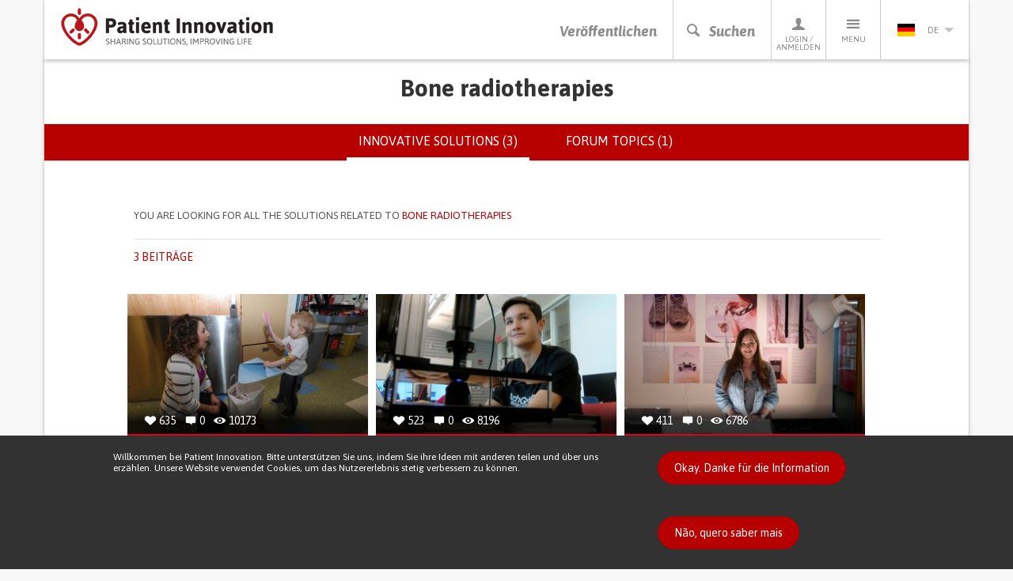

--- FILE ---
content_type: text/html; charset=utf-8
request_url: https://patient-innovation.com/therapy/bone-radiotherapies?language=de
body_size: 42410
content:
<!DOCTYPE html>
<html lang="de" dir="ltr" prefix="og: http://ogp.me/ns# article: http://ogp.me/ns/article# book: http://ogp.me/ns/book# profile: http://ogp.me/ns/profile# video: http://ogp.me/ns/video# product: http://ogp.me/ns/product# content: http://purl.org/rss/1.0/modules/content/ dc: http://purl.org/dc/terms/ foaf: http://xmlns.com/foaf/0.1/ rdfs: http://www.w3.org/2000/01/rdf-schema# sioc: http://rdfs.org/sioc/ns# sioct: http://rdfs.org/sioc/types# skos: http://www.w3.org/2004/02/skos/core# xsd: http://www.w3.org/2001/XMLSchema#">
<head>
  <link rel="profile" href="http://www.w3.org/1999/xhtml/vocab" />
  <meta charset="utf-8">
  <meta name="viewport" content="width=device-width, initial-scale=1.0">
  <meta http-equiv="X-UA-Compatible" content="IE=edge" />
  <!--[if IE]><![endif]-->
<meta http-equiv="Content-Type" content="text/html; charset=utf-8" />
<link rel="shortcut icon" href="https://patient-innovation.com/sites/all/themes/patientinnovation/favicon.ico" type="image/vnd.microsoft.icon" />
<link rel="canonical" href="https://patient-innovation.com/therapy/bone-radiotherapies?language=de" />
<link rel="shortlink" href="https://patient-innovation.com/taxonomy/term/9572?language=de" />
<meta property="og:title" content="Bone radiotherapies" />
  <title>Bone radiotherapies | Patient Innovation</title>
  <link href='//fonts.googleapis.com/css?family=Bitter:400,700,400italic|Asap:400,700,400italic,700italic' rel='stylesheet' type='text/css'>
  <link type="text/css" rel="stylesheet" href="/sites/default/files/advagg_css/css__9cWqptSUNYq5YedfIwh33VxtugFVWjDdEsblT8GhLKI__quUjyhSfbEukHj8a0hYvzm9VTmPALmSZvA0xfM_Oxzo__-hhsYxGni3XWJbje1udAgcoEiWUo8MDuMZn1-KQ_IXs.css" media="all" />
<link type="text/css" rel="stylesheet" href="/sites/default/files/advagg_css/css__0Yc-gqjBJb7SBbZxL11sAID2oiHcT_FEDd2n-GCQ1sw__hV4QVuTaKacbo8rHAT6CSVwdhrdr9fyeOeTznHkOXd4__-hhsYxGni3XWJbje1udAgcoEiWUo8MDuMZn1-KQ_IXs.css" media="all" />
<link type="text/css" rel="stylesheet" href="/sites/default/files/advagg_css/css__VWEfOXJyb3Zu22HuvLYbaQgfauDQEvRaf3Iuaj2dt_c__Ds4XjV1Myd4e1MbdULcf4RKSd_0ePX2_F-GTrIT8ldE__-hhsYxGni3XWJbje1udAgcoEiWUo8MDuMZn1-KQ_IXs.css" media="all" />
<link type="text/css" rel="stylesheet" href="/sites/default/files/advagg_css/css__cptLrdbpl0tS1oaaP9P8Tx0grDhHWcbYhAT_sDyTT9Y__uVBQ_SjN2J_rfk7jS4XPQWW83jxq1Z8g4ucmL_oI4ts__-hhsYxGni3XWJbje1udAgcoEiWUo8MDuMZn1-KQ_IXs.css" media="all" />
<style>
/* <![CDATA[ */
#sliding-popup.sliding-popup-bottom,#sliding-popup.sliding-popup-bottom .eu-cookie-withdraw-banner,.eu-cookie-withdraw-tab{background:#323232;}#sliding-popup.sliding-popup-bottom.eu-cookie-withdraw-wrapper{background:transparent}#sliding-popup .popup-content #popup-text h1,#sliding-popup .popup-content #popup-text h2,#sliding-popup .popup-content #popup-text h3,#sliding-popup .popup-content #popup-text p,.eu-cookie-compliance-secondary-button,.eu-cookie-withdraw-tab{color:#ffffff !important;}.eu-cookie-withdraw-tab{border-color:#ffffff;}.eu-cookie-compliance-more-button{color:#ffffff !important;}

/* ]]> */
</style>
  <!--[if lt IE 9]>
    <script src="https://oss.maxcdn.com/html5shiv/3.7.2/html5shiv.min.js"></script>
    <script src="https://oss.maxcdn.com/respond/1.4.2/respond.min.js"></script>
  <![endif]-->
  <script src="https://apis.google.com/js/platform.js" async defer></script>
  <script type="text/javascript" src="/sites/default/files/advagg_js/js__CnNI0yQEqyPDlsiH_CJoICtzJCkooShRJd7Dfpq4NbM__MjCuy8s0gKgQuT0UMoayPYIuP9FpP6zpY-pgVxJom6Q__-hhsYxGni3XWJbje1udAgcoEiWUo8MDuMZn1-KQ_IXs.js"></script>
<script type="text/javascript" src="/sites/default/files/advagg_js/js__6rlgQY7tatQrGWb67TVs3_ABpoiAZ2_8HDdrhUiD6WA__o8Strobz_H53Y1_MdDooFcObqLkTd-q4Iz4XD6WSmho__-hhsYxGni3XWJbje1udAgcoEiWUo8MDuMZn1-KQ_IXs.js"></script>
<script type="text/javascript" src="/sites/default/files/advagg_js/js__EwC3RAy4CwyQ3KH9PZrrkH4WgAjXz3pso09d5BCyP_I__ojw2qxYc3EWNpioLuQ3iGF4X0IjNSN8n7Bm2v7LGGLg__-hhsYxGni3XWJbje1udAgcoEiWUo8MDuMZn1-KQ_IXs.js"></script>
<script type="text/javascript" src="/sites/default/files/advagg_js/js__IRRMlZBNJ4nzGOnWZ1moijWE2QnsIRHeq4Hx3LhbGw4__bYCMX07zFk8Xn4wjmhwU6L7RU5SP7igrjmjvCeG1as4__-hhsYxGni3XWJbje1udAgcoEiWUo8MDuMZn1-KQ_IXs.js"></script>
<script type="text/javascript">
<!--//--><![CDATA[//><!--
(function(i,s,o,g,r,a,m){i["GoogleAnalyticsObject"]=r;i[r]=i[r]||function(){(i[r].q=i[r].q||[]).push(arguments)},i[r].l=1*new Date();a=s.createElement(o),m=s.getElementsByTagName(o)[0];a.async=1;a.src=g;m.parentNode.insertBefore(a,m)})(window,document,"script","https://www.google-analytics.com/analytics.js","ga");ga("create", "UA-4788571-6", {"cookieDomain":"auto"});ga("require", "displayfeatures");ga("set", "anonymizeIp", true);ga("send", "pageview");
//--><!]]>
</script>
<script type="text/javascript" src="/sites/default/files/advagg_js/js__pHUu63P82hCaKQ3xiz5IGMWpQ6V1k2t0R4M3Ncq_yAM__OaLBapyWNWrQn4kP6pBq3nLbCi6iNAq64AdqFMq_Qs4__-hhsYxGni3XWJbje1udAgcoEiWUo8MDuMZn1-KQ_IXs.js"></script>
<script type="text/javascript" src="/sites/default/files/advagg_js/js__QfScGN0Dhx1kIOtSNnx8idQWtM1WT6jjvDW_2HlIFRI__hkxcPpG17dB4aqZuHywGQMrD349eRN7ZNnFK7qqRzqs__-hhsYxGni3XWJbje1udAgcoEiWUo8MDuMZn1-KQ_IXs.js"></script>
<script type="text/javascript">
<!--//--><![CDATA[//><!--
jQuery.extend(Drupal.settings, {"basePath":"\/","pathPrefix":"","setHasJsCookie":0,"ajaxPageState":{"theme":"patientinnovation","theme_token":"hDwXPnP0qnLY5esmaMgGmBLEExG6nzgCjvfDO15VXlU","jquery_version":"1.12","jquery_version_token":"LhAz7zsfta-NXs2uTrBxM3OahAEEE_prepR8k7YT_fY","css":{"modules\/system\/system.base.css":1,"sites\/all\/modules\/date\/date_api\/date.css":1,"sites\/all\/modules\/date\/date_popup\/themes\/datepicker.1.7.css":1,"modules\/field\/theme\/field.css":1,"sites\/all\/modules\/logintoboggan\/logintoboggan.css":1,"modules\/node\/node.css":1,"sites\/all\/modules\/extlink\/extlink.css":1,"sites\/all\/modules\/views\/css\/views.css":1,"sites\/all\/modules\/ctools\/css\/ctools.css":1,"sites\/all\/libraries\/fancybox\/source\/jquery.fancybox.css":1,"sites\/all\/modules\/rate\/rate.css":1,"sites\/all\/modules\/eu_cookie_compliance\/css\/eu_cookie_compliance.css":1,"modules\/locale\/locale.css":1,"sites\/all\/themes\/patientinnovation\/css\/bootstrap.min.css":1,"sites\/all\/themes\/patientinnovation\/css\/style.css":1,"sites\/all\/themes\/patientinnovation\/css\/pi.css":1,"sites\/all\/themes\/patientinnovation\/css\/forum.css":1,"sites\/all\/themes\/patientinnovation\/css\/owl.carousel.css":1,"sites\/all\/themes\/patientinnovation\/css\/font-awesome.min.css":1,"sites\/all\/themes\/patientinnovation\/flags\/flags.min.css":1},"js":{"sites\/all\/themes\/bootstrap\/js\/bootstrap.js":1,"sites\/all\/modules\/eu_cookie_compliance\/js\/eu_cookie_compliance.js":1,"sites\/all\/modules\/jquery_update\/replace\/jquery\/1.12\/jquery.min.js":1,"misc\/jquery-extend-3.4.0.js":1,"misc\/jquery-html-prefilter-3.5.0-backport.js":1,"misc\/jquery.once.js":1,"misc\/drupal.js":1,"sites\/default\/modules\/obpi\/js\/jquery_dollar.js":1,"sites\/all\/modules\/jquery_update\/js\/jquery_browser.js":1,"sites\/all\/modules\/eu_cookie_compliance\/js\/jquery.cookie-1.4.1.min.js":1,"sites\/all\/modules\/jquery_update\/replace\/jquery.form\/4\/jquery.form.min.js":1,"misc\/ajax.js":1,"sites\/all\/modules\/jquery_update\/js\/jquery_update.js":1,"sites\/all\/modules\/admin_menu\/admin_devel\/admin_devel.js":1,"sites\/all\/modules\/ajax_error_behavior\/ajax_error_behavior.js":1,"sites\/default\/modules\/obpi\/js\/pi.js":1,"sites\/all\/modules\/extlink\/extlink.js":1,"public:\/\/languages\/de_EnnSSyNfGIDTRHYfNBjeCyHzK0tvybEq21BuZX7k67U.js":1,"sites\/all\/modules\/fancybox\/fancybox.js":1,"sites\/all\/libraries\/fancybox\/source\/jquery.fancybox.pack.js":1,"sites\/all\/libraries\/fancybox\/lib\/jquery.mousewheel-3.0.6.pack.js":1,"sites\/all\/modules\/views_load_more\/views_load_more.js":1,"sites\/all\/modules\/views\/js\/base.js":1,"sites\/all\/themes\/bootstrap\/js\/misc\/_progress.js":1,"sites\/all\/modules\/views\/js\/ajax_view.js":1,"sites\/all\/modules\/google_analytics\/googleanalytics.js":1,"sites\/all\/themes\/patientinnovation\/js\/bootstrap.min.js":1,"sites\/all\/themes\/patientinnovation\/js\/ie10-viewport-bug-workaround.js":1,"sites\/all\/themes\/patientinnovation\/js\/owl.carousel.min.js":1,"sites\/all\/themes\/patientinnovation\/js\/jquery.matchHeight-min.js":1,"sites\/all\/themes\/patientinnovation\/js\/jquery-scrolltofixed-min.js":1,"sites\/all\/themes\/patientinnovation\/js\/jquery.widowFix.min.js":1,"sites\/all\/themes\/patientinnovation\/js\/readmore.min.js":1,"sites\/all\/themes\/patientinnovation\/js\/lity.js":1,"sites\/all\/themes\/patientinnovation\/js\/patient-js.js":1,"sites\/all\/themes\/bootstrap\/js\/modules\/views\/js\/ajax_view.js":1,"sites\/all\/themes\/bootstrap\/js\/misc\/ajax.js":1}},"ajaxErrorBehavior":{"behavior":"watchdog","error":"There was some error in the user interface, please contact the site administrator.","watchdog_url":"https:\/\/patient-innovation.com\/ajax_error_behavior\/watchdog?language=de"},"fancybox":[],"views":{"ajax_path":"\/views\/ajax?language=de","ajaxViews":{"views_dom_id:c9eaf2f08237dc0f17a615e4fda3b810":{"view_name":"group_home","view_display_id":"page","view_args":"9572","view_path":"taxonomy\/term\/9572","view_base_path":"taxonomy\/term\/%","view_dom_id":"c9eaf2f08237dc0f17a615e4fda3b810","pager_element":"99"}}},"urlIsAjaxTrusted":{"\/views\/ajax?language=de":true},"eu_cookie_compliance":{"popup_enabled":1,"popup_agreed_enabled":0,"popup_hide_agreed":0,"popup_clicking_confirmation":0,"popup_scrolling_confirmation":0,"popup_html_info":"\u003Cdiv\u003E\n  \u003Cdiv class =\u0022container popup-content info\u0022\u003E\n    \u003Cdiv class=\u0022\u0022\u003E\n      \u003Cdiv class=\u0022row\u0022\u003E\n        \u003Cdiv class=\u0022col-md-6 col-lg-8\u0022\u003E\n          \u003Cp class=\u0022betaDesc\u0022\u003EWillkommen bei Patient Innovation. Bitte unterst\u00fctzen Sie uns, indem Sie ihre Ideen mit anderen teilen und \u00fcber uns erz\u00e4hlen. Unsere Website verwendet Cookies, um das Nutzererlebnis stetig verbessern zu k\u00f6nnen.\u003C\/p\u003E\n        \u003C\/div\u003E\n        \u003Cdiv class=\u0022col-md-6 col-lg-4\u0022\u003E\n          \u003Ca href=\u0022\u0022 class=\u0022agree-button btn_Beta\u0022\u003EOkay. Danke f\u00fcr die Information\u003C\/a\u003E\n          \u003Ca href=\u0022\u0022 class=\u0022find-more-button btn_Beta\u0022\u003EN\u00e3o, quero saber mais\u003C\/a\u003E\n        \u003C\/div\u003E\n      \u003C\/div\u003E\n    \u003C\/div\u003E\n  \u003C\/div\u003E\n\u003C\/div\u003E","use_mobile_message":false,"mobile_popup_html_info":"\u003Cdiv\u003E\n  \u003Cdiv class =\u0022container popup-content info\u0022\u003E\n    \u003Cdiv class=\u0022\u0022\u003E\n      \u003Cdiv class=\u0022row\u0022\u003E\n        \u003Cdiv class=\u0022col-md-6 col-lg-8\u0022\u003E\n          \u003Cp class=\u0022betaDesc\u0022\u003E\u003C\/p\u003E\n        \u003C\/div\u003E\n        \u003Cdiv class=\u0022col-md-6 col-lg-4\u0022\u003E\n          \u003Ca href=\u0022\u0022 class=\u0022agree-button btn_Beta\u0022\u003EOkay. Danke f\u00fcr die Information\u003C\/a\u003E\n          \u003Ca href=\u0022\u0022 class=\u0022find-more-button btn_Beta\u0022\u003EN\u00e3o, quero saber mais\u003C\/a\u003E\n        \u003C\/div\u003E\n      \u003C\/div\u003E\n    \u003C\/div\u003E\n  \u003C\/div\u003E\n\u003C\/div\u003E\n","mobile_breakpoint":"768","popup_html_agreed":"\u003Cdiv\u003E\n  \u003Cdiv class=\u0022popup-content agreed\u0022\u003E\n    \u003Cdiv id=\u0022popup-text\u0022\u003E\n      \u003Cp\u003EThank you for accepting cookiesYou can now hide this message or find out more about cookies.\u003C\/p\u003E\n    \u003C\/div\u003E\n    \u003Cdiv id=\u0022popup-buttons\u0022\u003E\n      \u003Cbutton type=\u0022button\u0022 class=\u0022hide-popup-button eu-cookie-compliance-hide-button\u0022\u003EEsconder\u003C\/button\u003E\n              \u003Cbutton type=\u0022button\u0022 class=\u0022find-more-button eu-cookie-compliance-more-button-thank-you\u0022 \u003EMore info\u003C\/button\u003E\n          \u003C\/div\u003E\n  \u003C\/div\u003E\n\u003C\/div\u003E","popup_use_bare_css":false,"popup_height":"auto","popup_width":"100%","popup_delay":1000,"popup_link":"\/tos?language=de","popup_link_new_window":1,"popup_position":null,"popup_language":"de","store_consent":false,"better_support_for_screen_readers":0,"reload_page":0,"domain":"","popup_eu_only_js":0,"cookie_lifetime":"100","cookie_session":false,"disagree_do_not_show_popup":0,"method":"default","whitelisted_cookies":"","withdraw_markup":"\u003Cbutton type=\u0022button\u0022 class=\u0022eu-cookie-withdraw-tab\u0022\u003E\u003C\/button\u003E\n\u003Cdiv class=\u0022eu-cookie-withdraw-banner\u0022\u003E\n  \u003Cdiv class=\u0022popup-content info\u0022\u003E\n    \u003Cdiv id=\u0022popup-text\u0022\u003E\n          \u003C\/div\u003E\n    \u003Cdiv id=\u0022popup-buttons\u0022\u003E\n      \u003Cbutton type=\u0022button\u0022 class=\u0022eu-cookie-withdraw-button\u0022\u003E\u003C\/button\u003E\n    \u003C\/div\u003E\n  \u003C\/div\u003E\n\u003C\/div\u003E\n","withdraw_enabled":false},"extlink":{"extTarget":"_blank","extClass":0,"extLabel":"(link is external)","extImgClass":0,"extIconPlacement":"append","extSubdomains":1,"extExclude":"","extInclude":"","extCssExclude":"","extCssExplicit":"","extAlert":0,"extAlertText":"This link will take you to an external web site.","mailtoClass":0,"mailtoLabel":"(link sends e-mail)"},"googleanalytics":{"trackOutbound":1,"trackMailto":1,"trackDownload":1,"trackDownloadExtensions":"7z|aac|arc|arj|asf|asx|avi|bin|csv|doc(x|m)?|dot(x|m)?|exe|flv|gif|gz|gzip|hqx|jar|jpe?g|js|mp(2|3|4|e?g)|mov(ie)?|msi|msp|pdf|phps|png|ppt(x|m)?|pot(x|m)?|pps(x|m)?|ppam|sld(x|m)?|thmx|qtm?|ra(m|r)?|sea|sit|tar|tgz|torrent|txt|wav|wma|wmv|wpd|xls(x|m|b)?|xlt(x|m)|xlam|xml|z|zip"},"bootstrap":{"anchorsFix":1,"anchorsSmoothScrolling":1,"formHasError":1,"popoverEnabled":1,"popoverOptions":{"animation":1,"html":0,"placement":"right","selector":"","trigger":"click","triggerAutoclose":1,"title":"","content":"","delay":0,"container":"body"},"tooltipEnabled":0,"tooltipOptions":{"animation":1,"html":0,"placement":"auto bottom","selector":"","trigger":"hover focus","delay":0,"container":"body"}}});
//--><!]]>
</script>
</head>
<body class="navbar-is-static-top html not-front not-logged-in no-sidebars page-taxonomy page-taxonomy-term page-taxonomy-term- page-taxonomy-term-9572 i18n-de">
  <div id="fb-root"></div>
  <script>(function(d, s, id) {
    var js, fjs = d.getElementsByTagName(s)[0];
    if (d.getElementById(id)) return;
    js = d.createElement(s); js.id = id;
    js.src = "//connect.facebook.net/pt_PT/sdk.js#xfbml=1&version=v2.5";
    fjs.parentNode.insertBefore(js, fjs);
  }(document, 'script', 'facebook-jssdk'));</script>

    

<!-- HEADER -->
<header>
    <div class="container containerBorder">
        <div class="row">
            <div class="mainHeader clearfix">
                <!-- LOGO -->
                <a href="/?language=de"><img id="logo" class="floatLeft" src="/sites/all/themes/patientinnovation/logo.png" width="270" height="49" alt="Patient Innovation" title="Patient Innovation"/></a>
                <!-- LOGO SMALL -->
                <a href="/?language=de"><img id="logoSmall" class="floatLeft" src="/sites/all/themes/patientinnovation/logo-s.png" width="48" height="49" alt="Patient Innovation" title="Patient Innovation" /></a>
                <!-- NAV -->
                <nav id="desktopNav" class="clearfix">
                    <ul class="mainNav">
                        <li><a href="/post?language=de" class="main-action">Veröffentlichen</a></li>
                        <li><a href="#" onclick="searchBtn(); return false" class="js-search-trigger main-action"><span class="icon-search"></span><span class="icon-close"></span>Suchen</a></li>
                        <li><a href="/user?language=de"><span class="icon-profile"></span>Login / Anmelden</a>
                            <!-- PERFIL -->
                            <div class="dropdownProfile">
                                <div class="topLoginProfile">
                                                                      <p class="welcomeProfile">Willkommen bei Patient Innovation</p>
                                    <p class="textProfile">Einloggen mit</p>
                                                                        <a href="https://www.facebook.com/v2.5/dialog/oauth?client_id=294515507330928&redirect_uri=https%3A//patient-innovation.com/fboauth/connect%3Flanguage%3Dde&state=a%3A0%3A%7B%7D&display=popup&scope=email" class="loginFacebook">Über Facebook anmelden</a>
                                    <p class="textProfile">oder</p>
                                    <div class="">
                                        <form class="formLogin" role="form" action="/user/login?language=de" method="post" id="user-login" accept-charset="UTF-8">
                                            <div class="form-group">
                                                <input class="profileInput" type="text" placeholder="Email" name="name" required/>
                                                <input class="profileInput" type="password" placeholder="Passwort" name="pass" required/>
                                                <input type="hidden" name="form_id" value="user_login">
                                                <a href="/user/password?language=de" class="forgotLink">Passwort vergessen?</a>
                                                <br />
                                                <button type="submit" class="loginProfile" id="edit-submit" name="op">Mit Mailadresse einloggen</button>
                                            </div>
                                        </form>
                                    </div>
                                                                  </div>
                                                                <p class="profileRegister">Noch kein Mitglied? <a href="/user/register?language=de">Jetzt kostenfrei anmelden!</a></p>
                                                            </div>
                        </li>
                        <li>
                            <a href="#"><span class="icon-menu"></span>Menu</a>
                            <!-- MENU -->
                                                           <ul class="menu"><li class="first leaf"><a href="/?language=de" title="">Startseite</a></li>
<li class="leaf"><a href="/about?language=de" title="">Über PI</a></li>
<li class="leaf"><a href="/how-it-works?language=de" title="">So funktioniert es</a></li>
<li class="leaf"><a href="/who?language=de">Wer Wir Sind</a></li>
<li class="leaf"><a href="/awards?language=de" title="Patient Innovation Awards">PI Awards</a></li>
<li class="leaf"><a href="/bootcamp?language=de">Bootcamp</a></li>
<li class="leaf"><a href="/bootcamp/past-editions?language=de" title="">&gt; Past editions</a></li>
<li class="leaf"><a href="/beyond-the-lab?language=de" title="">Beyond the lab</a></li>
<li class="leaf"><a href="/dar-a-mao?language=de" title="">Dar a Mão</a></li>
<li class="leaf"><a href="/faq?language=de" title="">Häufig gestellte fragen</a></li>
<li class="leaf"><a href="/in-the-media?language=de" title="">In den medien</a></li>
<li class="leaf"><a href="/condition/covid-19?language=de" title="">Covid 19</a></li>
<li class="last leaf"><a href="/activity/helpukraine?language=de" title="">Help Ukraine</a></li>
</ul>                                                    </li>
                        <li>
                          <a href='#' class='currentLanguage'><img src='/sites/all/themes/patientinnovation/flags/blank.gif' class='flag flag-de languageSelected' /> de<i class='arrowDown languageArrow'></i></a>
<ul class="languages"><li class="en-li first active"><a href="/therapy/bone-radiotherapies?language=en" class="language-link active" xml:lang="en" title="Bone radiotherapies"><img src='/sites/all/themes/patientinnovation/flags/blank.gif' class='flag flag-gb' />en</a></li>
<li class="pt-li active"><a href="/therapy/bone-radiotherapies?language=pt-pt" class="language-link active" xml:lang="pt-pt" title="Radioterapias ósseas"><img src='/sites/all/themes/patientinnovation/flags/blank.gif' class='flag flag-pt' />pt</a></li>
<li class="zh-li last"><a href="/awards?language=zh-hans" class="language-link" xml:lang="zh-hans" title="Bone radiotherapies"><img src='/sites/all/themes/patientinnovation/flags/blank.gif' class='flag flag-cn' />zh</a></li>
</ul>                        </li>
                    </ul>
                </nav>
                <!-- NAV TABLET & MOBILE -->
                <nav id="mobileNav" class="clearfix">
                    <ul class="mainNav">
                        <li><a href="/post"><i class="icon-share"></i>Veröffentlichen</a></li>
                        <li><a href="#" onclick="searchBtn(); return false" class="js-search-trigger"><i class="icon-search"></i><i class="icon-close"></i>Suchen</a></li>
                        <li><a href="#" onClick="showMenu ('profileSubMenu-xs'); return false"><i class="icon-profile"></i>Profiel</a></li>
                        <li><a href="#" onClick="showMenu ('menuSubMenu-xs'); return false"><i class="icon-menu"></i>Menu</a></li>
                                                <li><a href="#" onClick="showMenu ('languageSubMenu-xs'); return false"><i class="de languageSelected"></i><i class="arrowDown languageArrow"></i></a></li>
                    </ul>
                </nav>
            </div>
            <!-- SEARCH BAR -->
            <div class="js-search-bar">
                <form action="/search/site?language=de">
                    <div class="form-group">
                        <input name="ft" type="text" class="js-search-input" placeholder="Suchen Sie nach Idee, Gesundheitszustand oder Lebenssituation" required/>
                    </div>
                </form>
                <div class="search-tip-wrapper">
                    <p class="search-tip">Drücken Sie auf Enter um die Suche zu starten</p>
                </div>
            </div>
        </div>
    </div>
</header>

<div class="main-container container containerBorder mainContentPi">

  <div class="row"><div class="shadowUp">

    
    
    
    
    
    <section id="content">
            <a id="main-content"></a>
                    <h1 class="page-header">Bone radiotherapies</h1>
                                      <div class="submenu">        <h2 class="element-invisible">Primary tabs</h2><ul class="tabs--primary nav nav-tabs"><li class="active"><a href="/therapy/bone-radiotherapies?language=de" class="active">Innovative solutions (3)<span class="element-invisible">(active tab)</span></a></li>
<li><a href="/therapy/bone-radiotherapies/forum?language=de">Forum topics (1)</a></li>
</ul>        </div>                        <div>
          <div class="region region-content">
    <div id="block-system-main" class="block block-system clearfix">

      
  <div class="view view-group-home view-id-group_home view-display-id-page view-dom-id-c9eaf2f08237dc0f17a615e4fda3b810">


<article id="search-filter" class="search-filter-article">
    <div class="container">
        <div class="row">
            <div class="col-xs-10 col-xs-offset-1">
                <!-- only visible after disease search -->
                <div class="search-filter-top clearfix">
                    <p class="search-disease-p"><span class="hidden-sm hidden-md">You are looking for all the solutions related to </span><span class="pRed">Bone radiotherapies</span></p>
                                                        </div>
                <!-- always visible -->
                <div class="search-filter-bottom">
                    <div class="clearfix">
                        <p class="search-filter-qty pRed text-uppercase">
                                                      3 Beiträge                                                  </p>
                        <ul class="search-filter-options">
                                                </ul>
                    </div>
                </div>
            </div>
        </div>
    </div>
</article>

        
  
      <div class="view-content row">
      <div class="col-xs-10 col-xs-offset-1">    <ul class="latestSolutionsHome search-cards-list clearfix">          <li class=""><a href="/post/1490?language=de">
  <div class="divTopls">
      <ul>
          <li><span class="icon-heart-full"></span> <p class="solutions-statistics-desc">635</p></li>
          <li><span class="icon-comments"></span> <p class="solutions-statistics-desc">0</p></li>
          <li><span class="icon-views"></span> <p class="solutions-statistics-desc">10173</p></li>
      </ul>
      <img class="img-responsive" typeof="foaf:Image" src="https://patient-innovation.com/sites/default/files/styles/post_featured/public/post/img/dsc_1581_1_9fa3c153351af44978c7f4eb157928a5.today-inline-large.jpg?itok=-3atDkgL" width="310" height="180" alt="" />  </div>
  <h3 class="solutionsHomeTitle">Mädchen entwickelt Krebs-Kit von ihrer Tante inspiriert</h3>
</a>
<ul class="listSolutionsHomeCat">
<li><a href="/browse/activity/25197"><h4 class="solutionsHomeCat">CAREGIVING</h4></a></li><li><a href="/browse/activity/25241"><h4 class="solutionsHomeCat">Studying</h4></a></li><li><a href="/browse/condition/Gastric+Cancer"><h4 class="solutionsHomeCat">Gastric Cancer</h4></a></li><li><a href="/browse/condition/Cancer"><h4 class="solutionsHomeCat">Cancer</h4></a></li><li><a href="/browse/condition/Colorectal+Cancer"><h4 class="solutionsHomeCat">Colorectal Cancer</h4></a></li><li><a href="/browse/condition/Abdominal+Mass"><h4 class="solutionsHomeCat">Abdominal Mass</h4></a></li><li><a href="/browse/type/26078"><h4 class="solutionsHomeCat">Educational/Leisure device (book, toy, game...)</h4></a></li><li><a href="/browse/custom-symptom/26094"><h4 class="solutionsHomeCat">Abdominal pain</h4></a></li><li><a href="/browse/custom-symptom/26230"><h4 class="solutionsHomeCat">Nauseas</h4></a></li><li><a href="/browse/custom-symptom/26312"><h4 class="solutionsHomeCat">Weight loss</h4></a></li><li><a href="/browse/custom-symptom/26195"><h4 class="solutionsHomeCat">Indigestion (dyspepsia)</h4></a></li><li><a href="/browse/custom-symptom/26120"><h4 class="solutionsHomeCat">Change in bowel habits</h4></a></li><li><a href="/browse/custom-symptom/26093"><h4 class="solutionsHomeCat">Abdominal swelling or mass</h4></a></li><li><a href="/browse/custom-symptom/26108"><h4 class="solutionsHomeCat">Black, tarry stools (melena)</h4></a></li><li><a href="/browse/purpose/RAISE_AWARENESS"><h4 class="solutionsHomeCat">Raise awareness</h4></a></li><li><a href="/browse/purpose/CAREGIVING"><h4 class="solutionsHomeCat">Caregiving Support</h4></a></li><li><a href="/browse/medical-speciality/Gastroenterology"><h4 class="solutionsHomeCat">Gastroenterology</h4></a></li><li><a href="/browse/medical-speciality/Medical+Oncology"><h4 class="solutionsHomeCat">Medical Oncology</h4></a></li><li><a href="/browse/country/US"><h4 class="solutionsHomeCat">United States</h4></a></li></ul>
</li>
          <li class=""><a href="/post/1779?language=de">
  <div class="divTopls">
      <ul>
          <li><span class="icon-heart-full"></span> <p class="solutions-statistics-desc">523</p></li>
          <li><span class="icon-comments"></span> <p class="solutions-statistics-desc">0</p></li>
          <li><span class="icon-views"></span> <p class="solutions-statistics-desc">8196</p></li>
      </ul>
      <img class="img-responsive" typeof="foaf:Image" src="https://patient-innovation.com/sites/default/files/styles/post_featured/public/post/img/14-year-old-invents-slidemap-cancer-detection-device-help-3d-printing-1.jpg?itok=t1kCsc_B" width="310" height="180" alt="" />  </div>
  <h3 class="solutionsHomeTitle">Gerät zur Früherkennung von Krebs</h3>
</a>
<ul class="listSolutionsHomeCat">
<li><a href="/browse/activity/25197"><h4 class="solutionsHomeCat">CAREGIVING</h4></a></li><li><a href="/browse/condition/Lung+Cancer"><h4 class="solutionsHomeCat">Lung Cancer</h4></a></li><li><a href="/browse/condition/Lung+Fibrosis"><h4 class="solutionsHomeCat">Lung Fibrosis</h4></a></li><li><a href="/browse/condition/Cancer"><h4 class="solutionsHomeCat">Cancer</h4></a></li><li><a href="/browse/type/25256"><h4 class="solutionsHomeCat">3d Printed</h4></a></li><li><a href="/browse/type/26076"><h4 class="solutionsHomeCat">Assistive Technology access</h4></a></li><li><a href="/browse/custom-symptom/26126"><h4 class="solutionsHomeCat">Chest pain or discomfort</h4></a></li><li><a href="/browse/custom-symptom/26174"><h4 class="solutionsHomeCat">Fever</h4></a></li><li><a href="/browse/custom-symptom/26170"><h4 class="solutionsHomeCat">Fatigue</h4></a></li><li><a href="/browse/custom-symptom/26144"><h4 class="solutionsHomeCat">Difficulty breathing deeply</h4></a></li><li><a href="/browse/custom-symptom/26264"><h4 class="solutionsHomeCat">Sharp chest pain worsened by breathing (pleuritic pain)</h4></a></li><li><a href="/browse/custom-symptom/26178"><h4 class="solutionsHomeCat">Frequent respiratory infections</h4></a></li><li><a href="/browse/custom-symptom/26135"><h4 class="solutionsHomeCat">Chronic cough</h4></a></li><li><a href="/browse/custom-symptom/26247"><h4 class="solutionsHomeCat">Productive cough (with sputum)</h4></a></li><li><a href="/browse/custom-symptom/26191"><h4 class="solutionsHomeCat">Hypoventilation</h4></a></li><li><a href="/browse/custom-symptom/26190"><h4 class="solutionsHomeCat">Hoarseness</h4></a></li><li><a href="/browse/custom-symptom/26165"><h4 class="solutionsHomeCat">Enlargement of the ends of the fingers and nails (Clubbing)</h4></a></li><li><a href="/browse/custom-symptom/26265"><h4 class="solutionsHomeCat">Shortness of breath</h4></a></li><li><a href="/browse/custom-symptom/26134"><h4 class="solutionsHomeCat">Coughing up blood (haemoptysis)</h4></a></li><li><a href="/browse/purpose/IMPROVING_RESPIRATORY_FUNCTION"><h4 class="solutionsHomeCat">Improving respiratory function</h4></a></li><li><a href="/browse/purpose/TO_IMPLEMENT_A_DIAGNOSTIC_TOOL"><h4 class="solutionsHomeCat">To implement a diagnostic tool</h4></a></li><li><a href="/browse/purpose/TO_IMPROVE_TREATMENT%2FTHERAPY"><h4 class="solutionsHomeCat">To improve Treatment/Therapy</h4></a></li><li><a href="/browse/medical-speciality/Medical+Oncology"><h4 class="solutionsHomeCat">Medical Oncology</h4></a></li><li><a href="/browse/medical-speciality/Pneumology"><h4 class="solutionsHomeCat">Pneumology</h4></a></li><li><a href="/browse/country/US"><h4 class="solutionsHomeCat">United States</h4></a></li></ul>
</li>
          <li class=""><a href="/post/3485?language=de">
  <div class="divTopls">
      <ul>
          <li><span class="icon-heart-full"></span> <p class="solutions-statistics-desc">411</p></li>
          <li><span class="icon-comments"></span> <p class="solutions-statistics-desc">0</p></li>
          <li><span class="icon-views"></span> <p class="solutions-statistics-desc">6786</p></li>
      </ul>
      <img class="img-responsive" typeof="foaf:Image" src="https://patient-innovation.com/sites/default/files/styles/post_featured/public/post/img/bethany_online.jpg?itok=Pl3DJOpV" width="310" height="180" alt="" />  </div>
  <h3 class="solutionsHomeTitle">Krebsüberlebende entwerfen ein Kommunikations-Toolkit, um Teenagern bei der Behandlung zu helfen</h3>
</a>
<ul class="listSolutionsHomeCat">
</ul>
</li>
      </ul></div>    </div>
  
  
  
  
  
  
</div>
</div>
  </div>
      </div>
    </section>

    
    
  </div></div>

</div>

<footer>
  <div class="container containerBorder">
    <div class="row">
      <div class="mainFooterBlock shadowDown">
        <ul class="footer-partners-list">
          <li>
            <a href="https://www.fcm.unl.pt/" rel="nofollow" title="Nova Medical School—Faculdade de Ciências Médicas">
              <img class="img-responsive" alt="Logótipo Nova Medical School—Faculdade de Ciências Médicas" src="/sites/all/themes/patientinnovation/css/assets/nova-medical-school.png" />
            </a>
          </li>
          <li>
            <a href="https://www.cbs.dk/en" rel="nofollow" title="Copenhagen Business School">
              <img class="img-responsive" alt="Logótipo Copenhagen Business School" src="/sites/all/themes/patientinnovation/css/assets/02-cbs.png" />
            </a>
          </li>
          <li>
            <a href="https://www.novasbe.unl.pt/" rel="nofollow" title="Nova School of Business and Economics">
              <img class="img-responsive" alt="Nova School of Business and Economics" src="/sites/all/themes/patientinnovation/css/assets/novasbe.png" />
            </a>
          </li>
        </ul>

        <div class="footer-bottom-partners-block">

          <ul class="footer-partners-list">
						<li><a href="http://www.presidencia.pt/" rel="nofollow noopener noreferrer" title="Com o Alto Patrocínio de Sua Excelência, O Presidente da República" target="_blank"><img class="img-responsive" alt="Logótipo O Presidente da República" src="/sites/all/themes/patientinnovation/css/assets/03-presidencia.png"></a></li>
						<li><a href="https://www.eithealth.eu/" rel="nofollow noopener noreferrer" title="EIT Health" target="_blank"><img class="img-responsive" alt="Logótipo EIT Health" src="/sites/all/themes/patientinnovation/css/assets/eit-health.png"></a></li>
						<li><a href="http://www.fct.pt/" rel="nofollow noopener noreferrer" title="FCT - Fundação para a Ciência e tecnologia" target="_blank"><img class="img-responsive" alt="Logótipo Fundação para a Ciência e tecnologia" src="/sites/all/themes/patientinnovation/css/assets/05-fct.png"></a></li>
          </ul>
					<ul class="footer-partners-list">
            <li><a href="http://www.gulbenkian.pt/" rel="nofollow noopener noreferrer" title="Fundação Calouste Gulbenkian"><img class="img-responsive" alt="Logótipo Fundação Calouste Gulbenkian" src="/sites/all/themes/patientinnovation/css/assets/fcg.png"></a></li>
            <li><a href="http://www.cmuportugal.org/" rel="nofollow noopener noreferrer" title="Carnegie Mellon Portugal" target="_blank"><img class="img-responsive" alt="Logótipo Carnegie Mellon Portugal" src="/sites/all/themes/patientinnovation/css/assets/04-cmu.png"></a></li>
            <li><a href="https://www.shuttleworthfoundation.org/" rel="nofollow noopener noreferrer" title="Shuttleworth Funded"><img class="img-responsive" alt="Logótipo Shuttleworth Funded" src="/sites/all/themes/patientinnovation/css/assets/07-shuttleworth.png"></a></li>
          </ul>

          <ul class="footer-partners-list">
            <li><a href="https://www.lexmundiprobono.org" class="partner lexmundi" rel="nofollow" title="LexiMundi ProBono Foundation"><img class="img-responsive" alt="LexiMundi ProBono Foundation" src="/sites/all/themes/patientinnovation/css/assets/08-lexmundi.png" /></a></li>
            <li><a href="https://www.mlgts.pt" class="partner moraisleitao" rel="nofollow" title="Morais Leitão, Galvão Teles, Soares da Silva e Associados"><img class="img-responsive" alt="Morais Leitão, Galvão Teles, Soares da Silva e Associados" src="/sites/all/themes/patientinnovation/css/assets/09-moraisleitao.png" /></a></li>
            <li><a href="https://www.clsbe.lisboa.ucp.pt/" class="partner catolica" rel="nofollow" title="Católica Lisbon - School of Business and Economics"><img class="img-responsive" alt="Catolica Lisbon - School of Business and Economics" src="/sites/all/themes/patientinnovation/css/assets/10-catolica.png" /></a></li>
          </ul>

        </div>
            <div class="region region-footer">
    <div id="block-menu-menu-secondary-menu" class="block block-menu clearfix">

      
  <ul class="footerMenu"><li class="first leaf"><a href="/newsletters?language=de" title="">Newsletter</a></li>
<li class="leaf"><a href="/faq?language=de" title="">FAQs</a></li>
<li class="leaf"><a href="/tos?language=de" title="">Nutzungsbedingungen</a></li>
<li class="leaf"><a href="/tos?language=de#privacy" title="">Datenschutzerklärung</a></li>
<li class="last leaf"><a href="/contactus?language=de" title="">Kontakt</a></li>
<li><a href="http://www.facebook.com/PatientInnov" class="iFacebook"><span class="icon-facebook"></span></a></li><li><a href="http://www.twitter.com/PatientInnov" class="iTwitter"><span class="icon-twitter"></span></a></li><li><a href="http://www.youtube.com/channel/UCJ-ZiSuZ9CWo0_eZ68Kdg6w" class="iYoutube"><span class="icon-youtube"></span></a></li><li><a href="https://www.linkedin.com/company/patientinnovation/" class="iLinkedin"><i class="fa fa-linkedin fa-2" aria-hidden="true"></i></a></li></ul>
</div>
<div id="block-block-12" class="block block-block clearfix">

      
  
<iframe data-w-token="ffe616633eed79d78688" data-w-type="pop-in" frameborder="0" scrolling="yes" marginheight="0" marginwidth="0" src=https://9n94.mjt.lu/wgt/9n94/xwrk/form?c=5db77f93 width="100%" style="height: 0;"></iframe>
<iframe data-w-token="ffe616633eed79d78688" data-w-type="trigger" frameborder="0" scrolling="no" marginheight="0" marginwidth="0" src=https://9n94.mjt.lu/wgt/9n94/xwrk/trigger?c=951d649b width="100%" style="height: 0;"></iframe>
<script type="text/javascript" src="https://app.mailjet.com/pas-nc-pop-in-v1.js"></script>

</div>
  </div>
      </div>
    </div>
  </div>
</footer>
<!-- COPY 2.0 -->
<ul class="copyList">
  <li style="display:block;"><p class="copy">This work is being financed by the FCT project with the reference PTDC/EGE-OGE/7995/2020</p></li>
  <li><p class="copy">Copyright &copy; 2026 Patient Innovation.</p></li>
  <li><p class="copy">Powered by <a href="https://orange-bird.pt">Orange Bird</a></p></li>
</ul>
<!-- TABLET & MOBILE SUBMENU  -->
<div id="languageSubMenu-xs" class="languageSubMenu-xs">
    <a href="#" class="closeSubMenu" onClick="closeAll(); return false">Close</a>
    <a href='#' class='currentLanguage'><img src='/sites/all/themes/patientinnovation/flags/blank.gif' class='flag flag-de languageSelected' /> de<i class='arrowDown languageArrow'></i></a>
<ul class="languages"><li class="en-li first active"><a href="/therapy/bone-radiotherapies?language=en" class="language-link active" xml:lang="en" title="Bone radiotherapies"><img src='/sites/all/themes/patientinnovation/flags/blank.gif' class='flag flag-gb' />en</a></li>
<li class="pt-li active"><a href="/therapy/bone-radiotherapies?language=pt-pt" class="language-link active" xml:lang="pt-pt" title="Radioterapias ósseas"><img src='/sites/all/themes/patientinnovation/flags/blank.gif' class='flag flag-pt' />pt</a></li>
<li class="zh-li last"><a href="/awards?language=zh-hans" class="language-link" xml:lang="zh-hans" title="Bone radiotherapies"><img src='/sites/all/themes/patientinnovation/flags/blank.gif' class='flag flag-cn' />zh</a></li>
</ul></div>
<div id="profileSubMenu-xs" class="profileSubMenu-xs">
    <a href="#" class="closeSubMenu" onClick="closeAll(); return false">Close</a>
        <div class="dropdownProfile">
            <div class="topLoginProfile">
                              <p class="welcomeProfile">Willkommen bei Patient Innovation</p>
                <p class="textProfile">Login with</p>
                                <a href="https://www.facebook.com/v2.5/dialog/oauth?client_id=294515507330928&redirect_uri=https%3A//patient-innovation.com/fboauth/connect%3Flanguage%3Dde&state=a%3A0%3A%7B%7D&display=popup&scope=email" class="loginFacebook">Über Facebook anmelden</a>
                <p class="textProfile">oder</p>
                <div class="">
                    <form class="formLogin" role="form" action="/user/login" method="post" id="user-login" accept-charset="UTF-8">
                        <div class="form-group">
                            <input class="profileInput" type="text" placeholder="Email" name="name" required/>
                            <input class="profileInput" type="password" placeholder="Password" name="pass" required/>
                            <input type="hidden" name="form_id" value="user_login">
                            <a href="/user/password" class="forgotLink">Passwort vergessen?</a>
                            <br />
                            <button type="submit" class="loginProfile" id="edit-submit" name="op">Mit Mailadresse einloggen</button>
                        </div>
                    </form>
                </div>
                          </div>
                        <p class="profileRegister">Noch kein Mitglied? <a href="/user/register?language=de">Jetzt kostenfrei anmelden!</a></p>
                    </div>
</div>
<div id="menuSubMenu-xs" class="menuSubMenu-xs">
    <a href="#" class="closeSubMenu" onClick="closeAll(); return false">Close</a>
          <ul class="menu"><ul class="menu"><li class="first leaf"><a href="/?language=de" title="">Startseite</a></li>
<li class="leaf"><a href="/about?language=de" title="">Über PI</a></li>
<li class="leaf"><a href="/how-it-works?language=de" title="">So funktioniert es</a></li>
<li class="leaf"><a href="/who?language=de">Wer Wir Sind</a></li>
<li class="leaf"><a href="/awards?language=de" title="Patient Innovation Awards">PI Awards</a></li>
<li class="leaf"><a href="/bootcamp?language=de">Bootcamp</a></li>
<li class="leaf"><a href="/bootcamp/past-editions?language=de" title="">&gt; Past editions</a></li>
<li class="leaf"><a href="/beyond-the-lab?language=de" title="">Beyond the lab</a></li>
<li class="leaf"><a href="/dar-a-mao?language=de" title="">Dar a Mão</a></li>
<li class="leaf"><a href="/faq?language=de" title="">Häufig gestellte fragen</a></li>
<li class="leaf"><a href="/in-the-media?language=de" title="">In den medien</a></li>
<li class="leaf"><a href="/condition/covid-19?language=de" title="">Covid 19</a></li>
<li class="last leaf"><a href="/activity/helpukraine?language=de" title="">Help Ukraine</a></li>
</ul></ul>    </div>
  <script type="text/javascript">
<!--//--><![CDATA[//><!--
function euCookieComplianceLoadScripts() {Drupal.attachBehaviors();}
//--><!]]>
</script>
<script type="text/javascript">
<!--//--><![CDATA[//><!--
var eu_cookie_compliance_cookie_name = "";
//--><!]]>
</script>
<script type="text/javascript" src="/sites/default/files/advagg_js/js__pb9QxJzqvRo3dPzAs63Vbm_GWGMVEfYIkKbzuoQ5NQU__bm0_M-ojZ43QzI00JGTP64M_yv76TWbjbCGJPHh-x4s__-hhsYxGni3XWJbje1udAgcoEiWUo8MDuMZn1-KQ_IXs.js"></script>
</body>
</html>


--- FILE ---
content_type: text/css
request_url: https://patient-innovation.com/sites/default/files/advagg_css/css__cptLrdbpl0tS1oaaP9P8Tx0grDhHWcbYhAT_sDyTT9Y__uVBQ_SjN2J_rfk7jS4XPQWW83jxq1Z8g4ucmL_oI4ts__-hhsYxGni3XWJbje1udAgcoEiWUo8MDuMZn1-KQ_IXs.css
body_size: 52552
content:
html{font-family:sans-serif;-webkit-text-size-adjust:100%;-ms-text-size-adjust:100%}body{margin:0}article,aside,details,figcaption,figure,footer,header,hgroup,main,menu,nav,section,summary{display:block}audio,canvas,progress,video{display:inline-block;vertical-align:baseline}audio:not([controls]){display:none;height:0}[hidden],template{display:none}a{background-color:transparent}a:active,a:hover{outline:0}abbr[title]{border-bottom:1px dotted}b,strong{font-weight:700}dfn{font-style:italic}h1{margin:.67em 0;font-size:2em}mark{color:#000;background:#ff0}small{font-size:80%}sub,sup{position:relative;font-size:75%;line-height:0;vertical-align:baseline}sup{top:-.5em}sub{bottom:-.25em}img{border:0}svg:not(:root){overflow:hidden}figure{margin:1em 40px}hr{height:0;-webkit-box-sizing:content-box;-moz-box-sizing:content-box;box-sizing:content-box}pre{overflow:auto}code,kbd,pre,samp{font-family:monospace,monospace;font-size:1em}button,input,optgroup,select,textarea{margin:0;font:inherit;color:inherit}button{overflow:visible}button,select{text-transform:none}button,html input[type=button],input[type=reset],input[type=submit]{-webkit-appearance:button;cursor:pointer}button[disabled],html input[disabled]{cursor:default}button::-moz-focus-inner,input::-moz-focus-inner{padding:0;border:0}input{line-height:normal}input[type=checkbox],input[type=radio]{-webkit-box-sizing:border-box;-moz-box-sizing:border-box;box-sizing:border-box;padding:0}input[type=number]::-webkit-inner-spin-button,input[type=number]::-webkit-outer-spin-button{height:auto}input[type=search]{-webkit-box-sizing:content-box;-moz-box-sizing:content-box;box-sizing:content-box;-webkit-appearance:textfield}input[type=search]::-webkit-search-cancel-button,input[type=search]::-webkit-search-decoration{-webkit-appearance:none}fieldset{padding:.35em .625em .75em;margin:0 2px;border:1px solid silver}legend{padding:0;border:0}textarea{overflow:auto}optgroup{font-weight:700}table{border-spacing:0;border-collapse:collapse}td,th{padding:0}@media print{*,:after,:before{color:#000 !important;text-shadow:none !important;background:0 0 !important;-webkit-box-shadow:none !important;box-shadow:none !important}a,a:visited{text-decoration:underline}a[href]:after{content:" (" attr(href) ")"}abbr[title]:after{content:" (" attr(title) ")"}a[href^="javascript:"]:after,a[href^="#"]:after{content:""}blockquote,pre{border:1px solid #999;page-break-inside:avoid}thead{display:table-header-group}img,tr{page-break-inside:avoid}img{max-width:100% !important}h2,h3,p{orphans:3;widows:3}h2,h3{page-break-after:avoid}.navbar{display:none}.btn>.caret,.dropup>.btn>.caret{border-top-color:#000 !important}.label{border:1px solid #000}.table{border-collapse:collapse !important}.table td,.table th{background-color:#fff !important}.table-bordered td,.table-bordered th{border:1px solid #ddd !important}}@font-face{font-family:'Glyphicons Halflings';src:url(/sites/all/themes/patientinnovation/fonts/glyphicons-halflings-regular.eot);src:url(/sites/all/themes/patientinnovation/fonts/glyphicons-halflings-regular.eot?#iefix) format('embedded-opentype'),url(/sites/all/themes/patientinnovation/fonts/glyphicons-halflings-regular.woff2) format('woff2'),url(/sites/all/themes/patientinnovation/fonts/glyphicons-halflings-regular.woff) format('woff'),url(/sites/all/themes/patientinnovation/fonts/glyphicons-halflings-regular.ttf) format('truetype'),url(/sites/all/themes/patientinnovation/fonts/glyphicons-halflings-regular.svg#glyphicons_halflingsregular) format('svg')}.glyphicon{position:relative;top:1px;display:inline-block;font-family:'Glyphicons Halflings';font-style:normal;font-weight:400;line-height:1;-webkit-font-smoothing:antialiased;-moz-osx-font-smoothing:grayscale}
.glyphicon-asterisk:before{content:"\002a"}.glyphicon-plus:before{content:"\002b"}.glyphicon-eur:before,.glyphicon-euro:before{content:"\20ac"}.glyphicon-minus:before{content:"\2212"}.glyphicon-cloud:before{content:"\2601"}.glyphicon-envelope:before{content:"\2709"}.glyphicon-pencil:before{content:"\270f"}.glyphicon-glass:before{content:"\e001"}.glyphicon-music:before{content:"\e002"}.glyphicon-search:before{content:"\e003"}.glyphicon-heart:before{content:"\e005"}.glyphicon-star:before{content:"\e006"}.glyphicon-star-empty:before{content:"\e007"}.glyphicon-user:before{content:"\e008"}.glyphicon-film:before{content:"\e009"}.glyphicon-th-large:before{content:"\e010"}.glyphicon-th:before{content:"\e011"}.glyphicon-th-list:before{content:"\e012"}.glyphicon-ok:before{content:"\e013"}.glyphicon-remove:before{content:"\e014"}.glyphicon-zoom-in:before{content:"\e015"}.glyphicon-zoom-out:before{content:"\e016"}.glyphicon-off:before{content:"\e017"}.glyphicon-signal:before{content:"\e018"}.glyphicon-cog:before{content:"\e019"}.glyphicon-trash:before{content:"\e020"}.glyphicon-home:before{content:"\e021"}.glyphicon-file:before{content:"\e022"}.glyphicon-time:before{content:"\e023"}.glyphicon-road:before{content:"\e024"}.glyphicon-download-alt:before{content:"\e025"}.glyphicon-download:before{content:"\e026"}.glyphicon-upload:before{content:"\e027"}.glyphicon-inbox:before{content:"\e028"}.glyphicon-play-circle:before{content:"\e029"}.glyphicon-repeat:before{content:"\e030"}.glyphicon-refresh:before{content:"\e031"}.glyphicon-list-alt:before{content:"\e032"}.glyphicon-lock:before{content:"\e033"}.glyphicon-flag:before{content:"\e034"}.glyphicon-headphones:before{content:"\e035"}.glyphicon-volume-off:before{content:"\e036"}.glyphicon-volume-down:before{content:"\e037"}.glyphicon-volume-up:before{content:"\e038"}.glyphicon-qrcode:before{content:"\e039"}.glyphicon-barcode:before{content:"\e040"}.glyphicon-tag:before{content:"\e041"}.glyphicon-tags:before{content:"\e042"}.glyphicon-book:before{content:"\e043"}.glyphicon-bookmark:before{content:"\e044"}.glyphicon-print:before{content:"\e045"}.glyphicon-camera:before{content:"\e046"}.glyphicon-font:before{content:"\e047"}.glyphicon-bold:before{content:"\e048"}.glyphicon-italic:before{content:"\e049"}.glyphicon-text-height:before{content:"\e050"}.glyphicon-text-width:before{content:"\e051"}.glyphicon-align-left:before{content:"\e052"}.glyphicon-align-center:before{content:"\e053"}.glyphicon-align-right:before{content:"\e054"}.glyphicon-align-justify:before{content:"\e055"}.glyphicon-list:before{content:"\e056"}.glyphicon-indent-left:before{content:"\e057"}.glyphicon-indent-right:before{content:"\e058"}.glyphicon-facetime-video:before{content:"\e059"}.glyphicon-picture:before{content:"\e060"}.glyphicon-map-marker:before{content:"\e062"}.glyphicon-adjust:before{content:"\e063"}.glyphicon-tint:before{content:"\e064"}.glyphicon-edit:before{content:"\e065"}.glyphicon-share:before{content:"\e066"}.glyphicon-check:before{content:"\e067"}.glyphicon-move:before{content:"\e068"}.glyphicon-step-backward:before{content:"\e069"}.glyphicon-fast-backward:before{content:"\e070"}.glyphicon-backward:before{content:"\e071"}.glyphicon-play:before{content:"\e072"}.glyphicon-pause:before{content:"\e073"}.glyphicon-stop:before{content:"\e074"}.glyphicon-forward:before{content:"\e075"}.glyphicon-fast-forward:before{content:"\e076"}.glyphicon-step-forward:before{content:"\e077"}.glyphicon-eject:before{content:"\e078"}.glyphicon-chevron-left:before{content:"\e079"}.glyphicon-chevron-right:before{content:"\e080"}.glyphicon-plus-sign:before{content:"\e081"}
.glyphicon-minus-sign:before{content:"\e082"}.glyphicon-remove-sign:before{content:"\e083"}.glyphicon-ok-sign:before{content:"\e084"}.glyphicon-question-sign:before{content:"\e085"}.glyphicon-info-sign:before{content:"\e086"}.glyphicon-screenshot:before{content:"\e087"}.glyphicon-remove-circle:before{content:"\e088"}.glyphicon-ok-circle:before{content:"\e089"}.glyphicon-ban-circle:before{content:"\e090"}.glyphicon-arrow-left:before{content:"\e091"}.glyphicon-arrow-right:before{content:"\e092"}.glyphicon-arrow-up:before{content:"\e093"}.glyphicon-arrow-down:before{content:"\e094"}.glyphicon-share-alt:before{content:"\e095"}.glyphicon-resize-full:before{content:"\e096"}.glyphicon-resize-small:before{content:"\e097"}.glyphicon-exclamation-sign:before{content:"\e101"}.glyphicon-gift:before{content:"\e102"}.glyphicon-leaf:before{content:"\e103"}.glyphicon-fire:before{content:"\e104"}.glyphicon-eye-open:before{content:"\e105"}.glyphicon-eye-close:before{content:"\e106"}.glyphicon-warning-sign:before{content:"\e107"}.glyphicon-plane:before{content:"\e108"}.glyphicon-calendar:before{content:"\e109"}.glyphicon-random:before{content:"\e110"}.glyphicon-comment:before{content:"\e111"}.glyphicon-magnet:before{content:"\e112"}.glyphicon-chevron-up:before{content:"\e113"}.glyphicon-chevron-down:before{content:"\e114"}.glyphicon-retweet:before{content:"\e115"}.glyphicon-shopping-cart:before{content:"\e116"}.glyphicon-folder-close:before{content:"\e117"}.glyphicon-folder-open:before{content:"\e118"}.glyphicon-resize-vertical:before{content:"\e119"}.glyphicon-resize-horizontal:before{content:"\e120"}.glyphicon-hdd:before{content:"\e121"}.glyphicon-bullhorn:before{content:"\e122"}.glyphicon-bell:before{content:"\e123"}.glyphicon-certificate:before{content:"\e124"}.glyphicon-thumbs-up:before{content:"\e125"}.glyphicon-thumbs-down:before{content:"\e126"}.glyphicon-hand-right:before{content:"\e127"}.glyphicon-hand-left:before{content:"\e128"}.glyphicon-hand-up:before{content:"\e129"}.glyphicon-hand-down:before{content:"\e130"}.glyphicon-circle-arrow-right:before{content:"\e131"}.glyphicon-circle-arrow-left:before{content:"\e132"}.glyphicon-circle-arrow-up:before{content:"\e133"}.glyphicon-circle-arrow-down:before{content:"\e134"}.glyphicon-globe:before{content:"\e135"}.glyphicon-wrench:before{content:"\e136"}.glyphicon-tasks:before{content:"\e137"}.glyphicon-filter:before{content:"\e138"}.glyphicon-briefcase:before{content:"\e139"}.glyphicon-fullscreen:before{content:"\e140"}.glyphicon-dashboard:before{content:"\e141"}.glyphicon-paperclip:before{content:"\e142"}.glyphicon-heart-empty:before{content:"\e143"}.glyphicon-link:before{content:"\e144"}.glyphicon-phone:before{content:"\e145"}.glyphicon-pushpin:before{content:"\e146"}.glyphicon-usd:before{content:"\e148"}.glyphicon-gbp:before{content:"\e149"}.glyphicon-sort:before{content:"\e150"}.glyphicon-sort-by-alphabet:before{content:"\e151"}.glyphicon-sort-by-alphabet-alt:before{content:"\e152"}.glyphicon-sort-by-order:before{content:"\e153"}
.glyphicon-sort-by-order-alt:before{content:"\e154"}.glyphicon-sort-by-attributes:before{content:"\e155"}.glyphicon-sort-by-attributes-alt:before{content:"\e156"}.glyphicon-unchecked:before{content:"\e157"}.glyphicon-expand:before{content:"\e158"}.glyphicon-collapse-down:before{content:"\e159"}.glyphicon-collapse-up:before{content:"\e160"}.glyphicon-log-in:before{content:"\e161"}.glyphicon-flash:before{content:"\e162"}.glyphicon-log-out:before{content:"\e163"}.glyphicon-new-window:before{content:"\e164"}.glyphicon-record:before{content:"\e165"}.glyphicon-save:before{content:"\e166"}.glyphicon-open:before{content:"\e167"}.glyphicon-saved:before{content:"\e168"}.glyphicon-import:before{content:"\e169"}.glyphicon-export:before{content:"\e170"}.glyphicon-send:before{content:"\e171"}.glyphicon-floppy-disk:before{content:"\e172"}.glyphicon-floppy-saved:before{content:"\e173"}.glyphicon-floppy-remove:before{content:"\e174"}.glyphicon-floppy-save:before{content:"\e175"}.glyphicon-floppy-open:before{content:"\e176"}.glyphicon-credit-card:before{content:"\e177"}.glyphicon-transfer:before{content:"\e178"}.glyphicon-cutlery:before{content:"\e179"}.glyphicon-header:before{content:"\e180"}.glyphicon-compressed:before{content:"\e181"}.glyphicon-earphone:before{content:"\e182"}.glyphicon-phone-alt:before{content:"\e183"}.glyphicon-tower:before{content:"\e184"}.glyphicon-stats:before{content:"\e185"}.glyphicon-sd-video:before{content:"\e186"}.glyphicon-hd-video:before{content:"\e187"}.glyphicon-subtitles:before{content:"\e188"}.glyphicon-sound-stereo:before{content:"\e189"}.glyphicon-sound-dolby:before{content:"\e190"}.glyphicon-sound-5-1:before{content:"\e191"}.glyphicon-sound-6-1:before{content:"\e192"}.glyphicon-sound-7-1:before{content:"\e193"}.glyphicon-copyright-mark:before{content:"\e194"}.glyphicon-registration-mark:before{content:"\e195"}.glyphicon-cloud-download:before{content:"\e197"}.glyphicon-cloud-upload:before{content:"\e198"}.glyphicon-tree-conifer:before{content:"\e199"}.glyphicon-tree-deciduous:before{content:"\e200"}.glyphicon-cd:before{content:"\e201"}.glyphicon-save-file:before{content:"\e202"}.glyphicon-open-file:before{content:"\e203"}.glyphicon-level-up:before{content:"\e204"}.glyphicon-copy:before{content:"\e205"}.glyphicon-paste:before{content:"\e206"}.glyphicon-alert:before{content:"\e209"}.glyphicon-equalizer:before{content:"\e210"}.glyphicon-king:before{content:"\e211"}.glyphicon-queen:before{content:"\e212"}.glyphicon-pawn:before{content:"\e213"}.glyphicon-bishop:before{content:"\e214"}.glyphicon-knight:before{content:"\e215"}.glyphicon-baby-formula:before{content:"\e216"}.glyphicon-tent:before{content:"\26fa"}.glyphicon-blackboard:before{content:"\e218"}.glyphicon-bed:before{content:"\e219"}.glyphicon-apple:before{content:"\f8ff"}.glyphicon-erase:before{content:"\e221"}.glyphicon-hourglass:before{content:"\231b"}.glyphicon-lamp:before{content:"\e223"}.glyphicon-duplicate:before{content:"\e224"}.glyphicon-piggy-bank:before{content:"\e225"}
.glyphicon-scissors:before{content:"\e226"}.glyphicon-bitcoin:before{content:"\e227"}.glyphicon-btc:before{content:"\e227"}.glyphicon-xbt:before{content:"\e227"}.glyphicon-yen:before{content:"\00a5"}.glyphicon-jpy:before{content:"\00a5"}.glyphicon-ruble:before{content:"\20bd"}.glyphicon-rub:before{content:"\20bd"}.glyphicon-scale:before{content:"\e230"}.glyphicon-ice-lolly:before{content:"\e231"}.glyphicon-ice-lolly-tasted:before{content:"\e232"}.glyphicon-education:before{content:"\e233"}.glyphicon-option-horizontal:before{content:"\e234"}.glyphicon-option-vertical:before{content:"\e235"}.glyphicon-menu-hamburger:before{content:"\e236"}.glyphicon-modal-window:before{content:"\e237"}.glyphicon-oil:before{content:"\e238"}.glyphicon-grain:before{content:"\e239"}.glyphicon-sunglasses:before{content:"\e240"}.glyphicon-text-size:before{content:"\e241"}.glyphicon-text-color:before{content:"\e242"}.glyphicon-text-background:before{content:"\e243"}.glyphicon-object-align-top:before{content:"\e244"}.glyphicon-object-align-bottom:before{content:"\e245"}.glyphicon-object-align-horizontal:before{content:"\e246"}.glyphicon-object-align-left:before{content:"\e247"}.glyphicon-object-align-vertical:before{content:"\e248"}.glyphicon-object-align-right:before{content:"\e249"}.glyphicon-triangle-right:before{content:"\e250"}.glyphicon-triangle-left:before{content:"\e251"}.glyphicon-triangle-bottom:before{content:"\e252"}.glyphicon-triangle-top:before{content:"\e253"}.glyphicon-console:before{content:"\e254"}.glyphicon-superscript:before{content:"\e255"}.glyphicon-subscript:before{content:"\e256"}.glyphicon-menu-left:before{content:"\e257"}.glyphicon-menu-right:before{content:"\e258"}.glyphicon-menu-down:before{content:"\e259"}.glyphicon-menu-up:before{content:"\e260"}*{-webkit-box-sizing:border-box;-moz-box-sizing:border-box;box-sizing:border-box}:after,:before{-webkit-box-sizing:border-box;-moz-box-sizing:border-box;box-sizing:border-box}html{font-size:10px;-webkit-tap-highlight-color:rgba(0,0,0,0)}body{font-family:"Helvetica Neue",Helvetica,Arial,sans-serif;font-size:14px;line-height:1.42857143;color:#333;background-color:#fff}button,input,select,textarea{font-family:inherit;font-size:inherit;line-height:inherit}a{color:#337ab7;text-decoration:none}a:focus,a:hover{color:#23527c;text-decoration:underline}a:focus{outline:thin dotted;outline:5px auto -webkit-focus-ring-color;outline-offset:-2px}figure{margin:0}img{vertical-align:middle}.carousel-inner>.item>a>img,.carousel-inner>.item>img,.img-responsive,.thumbnail a>img,.thumbnail>img{display:block;max-width:100%;height:auto}.img-rounded{border-radius:6px}.img-thumbnail{display:inline-block;max-width:100%;height:auto;padding:4px;line-height:1.42857143;background-color:#fff;border:1px solid #ddd;border-radius:4px;-webkit-transition:all .2s ease-in-out;-o-transition:all .2s ease-in-out;transition:all .2s ease-in-out}.img-circle{border-radius:50%}hr{margin-top:20px;margin-bottom:20px;border:0;border-top:1px solid #eee}.sr-only{position:absolute;width:1px;height:1px;padding:0;margin:-1px;overflow:hidden;clip:rect(0,0,0,0);border:0}.sr-only-focusable:active,.sr-only-focusable:focus{position:static;width:auto;height:auto;margin:0;overflow:visible;clip:auto}[role=button]{cursor:pointer}.h1,.h2,.h3,.h4,.h5,.h6,h1,h2,h3,h4,h5,h6{font-family:inherit;font-weight:500;line-height:1.1;color:inherit}.h1 .small,.h1 small,.h2 .small,.h2 small,.h3 .small,.h3 small,.h4 .small,.h4 small,.h5 .small,.h5 small,.h6 .small,.h6 small,h1 .small,h1 small,h2 .small,h2 small,h3 .small,h3 small,h4 .small,h4 small,h5 .small,h5 small,h6 .small,h6 small{font-weight:400;line-height:1;color:#777}.h1,.h2,.h3,h1,h2,h3{margin-top:20px;margin-bottom:10px}.h1 .small,.h1 small,.h2 .small,.h2 small,.h3 .small,.h3 small,h1 .small,h1 small,h2 .small,h2 small,h3 .small,h3 small{font-size:65%}
.h4,.h5,.h6,h4,h5,h6{margin-top:10px;margin-bottom:10px}.h4 .small,.h4 small,.h5 .small,.h5 small,.h6 .small,.h6 small,h4 .small,h4 small,h5 .small,h5 small,h6 .small,h6 small{font-size:75%}.h1,h1{font-size:36px}.h2,h2{font-size:30px}.h3,h3{font-size:24px}.h4,h4{font-size:18px}.h5,h5{font-size:14px}.h6,h6{font-size:12px}p{margin:0 0 10px}.lead{margin-bottom:20px;font-size:16px;font-weight:300;line-height:1.4}@media(min-width:768px){.lead{font-size:21px}}.small,small{font-size:85%}.mark,mark{padding:.2em;background-color:#fcf8e3}.text-left{text-align:left}.text-right{text-align:right}.text-center{text-align:center}.text-justify{text-align:justify}.text-nowrap{white-space:nowrap}.text-lowercase{text-transform:lowercase}.text-uppercase{text-transform:uppercase}.text-capitalize{text-transform:capitalize}.text-muted{color:#777}.text-primary{color:#337ab7}a.text-primary:focus,a.text-primary:hover{color:#286090}.text-success{color:#3c763d}a.text-success:focus,a.text-success:hover{color:#2b542c}.text-info{color:#31708f}a.text-info:focus,a.text-info:hover{color:#245269}.text-warning{color:#8a6d3b}a.text-warning:focus,a.text-warning:hover{color:#66512c}.text-danger{color:#a94442}a.text-danger:focus,a.text-danger:hover{color:#843534}.bg-primary{color:#fff;background-color:#337ab7}a.bg-primary:focus,a.bg-primary:hover{background-color:#286090}.bg-success{background-color:#dff0d8}a.bg-success:focus,a.bg-success:hover{background-color:#c1e2b3}.bg-info{background-color:#d9edf7}a.bg-info:focus,a.bg-info:hover{background-color:#afd9ee}.bg-warning{background-color:#fcf8e3}a.bg-warning:focus,a.bg-warning:hover{background-color:#f7ecb5}.bg-danger{background-color:#f2dede}a.bg-danger:focus,a.bg-danger:hover{background-color:#e4b9b9}.page-header{padding-bottom:9px;margin:40px 0 20px;border-bottom:1px solid #eee}ol,ul{margin-top:0;margin-bottom:10px}ol ol,ol ul,ul ol,ul ul{margin-bottom:0}.list-unstyled{padding-left:0;list-style:none}.list-inline{padding-left:0;margin-left:-5px;list-style:none}.list-inline>li{display:inline-block;padding-right:5px;padding-left:5px}dl{margin-top:0;margin-bottom:20px}dd,dt{line-height:1.42857143}dt{font-weight:700}dd{margin-left:0}@media(min-width:768px){.dl-horizontal dt{float:left;width:160px;overflow:hidden;clear:left;text-align:right;text-overflow:ellipsis;white-space:nowrap}.dl-horizontal dd{margin-left:180px}}abbr[data-original-title],abbr[title]{cursor:help;border-bottom:1px dotted #777}.initialism{font-size:90%;text-transform:uppercase}blockquote{padding:10px 20px;margin:0 0 20px;font-size:17.5px;border-left:5px solid #eee}blockquote ol:last-child,blockquote p:last-child,blockquote ul:last-child{margin-bottom:0}blockquote .small,blockquote footer,blockquote small{display:block;font-size:80%;line-height:1.42857143;color:#777}blockquote .small:before,blockquote footer:before,blockquote small:before{content:'\2014 \00A0'}.blockquote-reverse,blockquote.pull-right{padding-right:15px;padding-left:0;text-align:right;border-right:5px solid #eee;border-left:0}.blockquote-reverse .small:before,.blockquote-reverse footer:before,.blockquote-reverse small:before,blockquote.pull-right .small:before,blockquote.pull-right footer:before,blockquote.pull-right small:before{content:''}.blockquote-reverse .small:after,.blockquote-reverse footer:after,.blockquote-reverse small:after,blockquote.pull-right .small:after,blockquote.pull-right footer:after,blockquote.pull-right small:after{content:'\00A0 \2014'}address{margin-bottom:20px;font-style:normal;line-height:1.42857143}code,kbd,pre,samp{font-family:Menlo,Monaco,Consolas,"Courier New",monospace}code{padding:2px 4px;font-size:90%;color:#c7254e;background-color:#f9f2f4;border-radius:4px}kbd{padding:2px 4px;font-size:90%;color:#fff;background-color:#333;border-radius:3px;-webkit-box-shadow:inset 0 -1px 0 rgba(0,0,0,.25);box-shadow:inset 0 -1px 0 rgba(0,0,0,.25)}kbd kbd{padding:0;font-size:100%;font-weight:700;-webkit-box-shadow:none;box-shadow:none}pre{display:block;padding:9.5px;margin:0 0 10px;font-size:13px;line-height:1.42857143;color:#333;word-break:break-all;word-wrap:break-word;background-color:#f5f5f5;border:1px solid #ccc;border-radius:4px}pre code{padding:0;font-size:inherit;color:inherit;white-space:pre-wrap;background-color:transparent;border-radius:0}.pre-scrollable{max-height:340px;overflow-y:scroll}.container{padding-right:15px;padding-left:15px;margin-right:auto;margin-left:auto}@media(min-width:768px){.container{width:750px}}@media(min-width:992px){.container{width:970px}}@media(min-width:1200px){.container{width:1170px}}.container-fluid{padding-right:15px;padding-left:15px;margin-right:auto;margin-left:auto}.row{margin-right:-15px;margin-left:-15px}.col-lg-1,.col-lg-10,.col-lg-11,.col-lg-12,.col-lg-2,.col-lg-3,.col-lg-4,.col-lg-5,.col-lg-6,.col-lg-7,.col-lg-8,.col-lg-9,.col-md-1,.col-md-10,.col-md-11,.col-md-12,.col-md-2,.col-md-3,.col-md-4,.col-md-5,.col-md-6,.col-md-7,.col-md-8,.col-md-9,.col-sm-1,.col-sm-10,.col-sm-11,.col-sm-12,.col-sm-2,.col-sm-3,.col-sm-4,.col-sm-5,.col-sm-6,.col-sm-7,.col-sm-8,.col-sm-9,.col-xs-1,.col-xs-10,.col-xs-11,.col-xs-12,.col-xs-2,.col-xs-3,.col-xs-4,.col-xs-5,.col-xs-6,.col-xs-7,.col-xs-8,.col-xs-9{position:relative;min-height:1px;padding-right:15px;padding-left:15px}
.col-xs-1,.col-xs-10,.col-xs-11,.col-xs-12,.col-xs-2,.col-xs-3,.col-xs-4,.col-xs-5,.col-xs-6,.col-xs-7,.col-xs-8,.col-xs-9{float:left}.col-xs-12{width:100%}.col-xs-11{width:91.66666667%}.col-xs-10{width:83.33333333%}.col-xs-9{width:75%}.col-xs-8{width:66.66666667%}.col-xs-7{width:58.33333333%}.col-xs-6{width:50%}.col-xs-5{width:41.66666667%}.col-xs-4{width:33.33333333%}.col-xs-3{width:25%}.col-xs-2{width:16.66666667%}.col-xs-1{width:8.33333333%}.col-xs-pull-12{right:100%}.col-xs-pull-11{right:91.66666667%}.col-xs-pull-10{right:83.33333333%}.col-xs-pull-9{right:75%}.col-xs-pull-8{right:66.66666667%}.col-xs-pull-7{right:58.33333333%}.col-xs-pull-6{right:50%}.col-xs-pull-5{right:41.66666667%}.col-xs-pull-4{right:33.33333333%}.col-xs-pull-3{right:25%}.col-xs-pull-2{right:16.66666667%}.col-xs-pull-1{right:8.33333333%}.col-xs-pull-0{right:auto}.col-xs-push-12{left:100%}.col-xs-push-11{left:91.66666667%}.col-xs-push-10{left:83.33333333%}.col-xs-push-9{left:75%}.col-xs-push-8{left:66.66666667%}.col-xs-push-7{left:58.33333333%}.col-xs-push-6{left:50%}.col-xs-push-5{left:41.66666667%}.col-xs-push-4{left:33.33333333%}.col-xs-push-3{left:25%}.col-xs-push-2{left:16.66666667%}.col-xs-push-1{left:8.33333333%}.col-xs-push-0{left:auto}.col-xs-offset-12{margin-left:100%}.col-xs-offset-11{margin-left:91.66666667%}.col-xs-offset-10{margin-left:83.33333333%}.col-xs-offset-9{margin-left:75%}.col-xs-offset-8{margin-left:66.66666667%}.col-xs-offset-7{margin-left:58.33333333%}.col-xs-offset-6{margin-left:50%}.col-xs-offset-5{margin-left:41.66666667%}.col-xs-offset-4{margin-left:33.33333333%}.col-xs-offset-3{margin-left:25%}.col-xs-offset-2{margin-left:16.66666667%}.col-xs-offset-1{margin-left:8.33333333%}.col-xs-offset-0{margin-left:0}@media(min-width:768px){.col-sm-1,.col-sm-10,.col-sm-11,.col-sm-12,.col-sm-2,.col-sm-3,.col-sm-4,.col-sm-5,.col-sm-6,.col-sm-7,.col-sm-8,.col-sm-9{float:left}.col-sm-12{width:100%}.col-sm-11{width:91.66666667%}.col-sm-10{width:83.33333333%}.col-sm-9{width:75%}.col-sm-8{width:66.66666667%}.col-sm-7{width:58.33333333%}.col-sm-6{width:50%}.col-sm-5{width:41.66666667%}.col-sm-4{width:33.33333333%}.col-sm-3{width:25%}.col-sm-2{width:16.66666667%}.col-sm-1{width:8.33333333%}.col-sm-pull-12{right:100%}.col-sm-pull-11{right:91.66666667%}.col-sm-pull-10{right:83.33333333%}.col-sm-pull-9{right:75%}.col-sm-pull-8{right:66.66666667%}.col-sm-pull-7{right:58.33333333%}.col-sm-pull-6{right:50%}.col-sm-pull-5{right:41.66666667%}.col-sm-pull-4{right:33.33333333%}.col-sm-pull-3{right:25%}.col-sm-pull-2{right:16.66666667%}.col-sm-pull-1{right:8.33333333%}.col-sm-pull-0{right:auto}.col-sm-push-12{left:100%}.col-sm-push-11{left:91.66666667%}.col-sm-push-10{left:83.33333333%}.col-sm-push-9{left:75%}.col-sm-push-8{left:66.66666667%}.col-sm-push-7{left:58.33333333%}.col-sm-push-6{left:50%}.col-sm-push-5{left:41.66666667%}.col-sm-push-4{left:33.33333333%}.col-sm-push-3{left:25%}.col-sm-push-2{left:16.66666667%}.col-sm-push-1{left:8.33333333%}.col-sm-push-0{left:auto}.col-sm-offset-12{margin-left:100%}.col-sm-offset-11{margin-left:91.66666667%}.col-sm-offset-10{margin-left:83.33333333%}.col-sm-offset-9{margin-left:75%}.col-sm-offset-8{margin-left:66.66666667%}.col-sm-offset-7{margin-left:58.33333333%}.col-sm-offset-6{margin-left:50%}.col-sm-offset-5{margin-left:41.66666667%}.col-sm-offset-4{margin-left:33.33333333%}.col-sm-offset-3{margin-left:25%}.col-sm-offset-2{margin-left:16.66666667%}.col-sm-offset-1{margin-left:8.33333333%}.col-sm-offset-0{margin-left:0}}@media(min-width:992px){.col-md-1,.col-md-10,.col-md-11,.col-md-12,.col-md-2,.col-md-3,.col-md-4,.col-md-5,.col-md-6,.col-md-7,.col-md-8,.col-md-9{float:left}.col-md-12{width:100%}.col-md-11{width:91.66666667%}.col-md-10{width:83.33333333%}.col-md-9{width:75%}.col-md-8{width:66.66666667%}.col-md-7{width:58.33333333%}.col-md-6{width:50%}.col-md-5{width:41.66666667%}.col-md-4{width:33.33333333%}.col-md-3{width:25%}.col-md-2{width:16.66666667%}.col-md-1{width:8.33333333%}.col-md-pull-12{right:100%}.col-md-pull-11{right:91.66666667%}.col-md-pull-10{right:83.33333333%}.col-md-pull-9{right:75%}.col-md-pull-8{right:66.66666667%}.col-md-pull-7{right:58.33333333%}.col-md-pull-6{right:50%}.col-md-pull-5{right:41.66666667%}.col-md-pull-4{right:33.33333333%}.col-md-pull-3{right:25%}.col-md-pull-2{right:16.66666667%}.col-md-pull-1{right:8.33333333%}.col-md-pull-0{right:auto}.col-md-push-12{left:100%}.col-md-push-11{left:91.66666667%}.col-md-push-10{left:83.33333333%}.col-md-push-9{left:75%}.col-md-push-8{left:66.66666667%}.col-md-push-7{left:58.33333333%}.col-md-push-6{left:50%}.col-md-push-5{left:41.66666667%}.col-md-push-4{left:33.33333333%}.col-md-push-3{left:25%}.col-md-push-2{left:16.66666667%}.col-md-push-1{left:8.33333333%}.col-md-push-0{left:auto}
.col-md-offset-12{margin-left:100%}.col-md-offset-11{margin-left:91.66666667%}.col-md-offset-10{margin-left:83.33333333%}.col-md-offset-9{margin-left:75%}.col-md-offset-8{margin-left:66.66666667%}.col-md-offset-7{margin-left:58.33333333%}.col-md-offset-6{margin-left:50%}.col-md-offset-5{margin-left:41.66666667%}.col-md-offset-4{margin-left:33.33333333%}.col-md-offset-3{margin-left:25%}.col-md-offset-2{margin-left:16.66666667%}.col-md-offset-1{margin-left:8.33333333%}.col-md-offset-0{margin-left:0}}@media(min-width:1200px){.col-lg-1,.col-lg-10,.col-lg-11,.col-lg-12,.col-lg-2,.col-lg-3,.col-lg-4,.col-lg-5,.col-lg-6,.col-lg-7,.col-lg-8,.col-lg-9{float:left}.col-lg-12{width:100%}.col-lg-11{width:91.66666667%}.col-lg-10{width:83.33333333%}.col-lg-9{width:75%}.col-lg-8{width:66.66666667%}.col-lg-7{width:58.33333333%}.col-lg-6{width:50%}.col-lg-5{width:41.66666667%}.col-lg-4{width:33.33333333%}.col-lg-3{width:25%}.col-lg-2{width:16.66666667%}.col-lg-1{width:8.33333333%}.col-lg-pull-12{right:100%}.col-lg-pull-11{right:91.66666667%}.col-lg-pull-10{right:83.33333333%}.col-lg-pull-9{right:75%}.col-lg-pull-8{right:66.66666667%}.col-lg-pull-7{right:58.33333333%}.col-lg-pull-6{right:50%}.col-lg-pull-5{right:41.66666667%}.col-lg-pull-4{right:33.33333333%}.col-lg-pull-3{right:25%}.col-lg-pull-2{right:16.66666667%}.col-lg-pull-1{right:8.33333333%}.col-lg-pull-0{right:auto}.col-lg-push-12{left:100%}.col-lg-push-11{left:91.66666667%}.col-lg-push-10{left:83.33333333%}.col-lg-push-9{left:75%}.col-lg-push-8{left:66.66666667%}.col-lg-push-7{left:58.33333333%}.col-lg-push-6{left:50%}.col-lg-push-5{left:41.66666667%}.col-lg-push-4{left:33.33333333%}.col-lg-push-3{left:25%}.col-lg-push-2{left:16.66666667%}.col-lg-push-1{left:8.33333333%}.col-lg-push-0{left:auto}.col-lg-offset-12{margin-left:100%}.col-lg-offset-11{margin-left:91.66666667%}.col-lg-offset-10{margin-left:83.33333333%}.col-lg-offset-9{margin-left:75%}.col-lg-offset-8{margin-left:66.66666667%}.col-lg-offset-7{margin-left:58.33333333%}.col-lg-offset-6{margin-left:50%}.col-lg-offset-5{margin-left:41.66666667%}.col-lg-offset-4{margin-left:33.33333333%}.col-lg-offset-3{margin-left:25%}.col-lg-offset-2{margin-left:16.66666667%}.col-lg-offset-1{margin-left:8.33333333%}.col-lg-offset-0{margin-left:0}}table{background-color:transparent}caption{padding-top:8px;padding-bottom:8px;color:#777;text-align:left}th{text-align:left}.table{width:100%;max-width:100%;margin-bottom:20px}.table>tbody>tr>td,.table>tbody>tr>th,.table>tfoot>tr>td,.table>tfoot>tr>th,.table>thead>tr>td,.table>thead>tr>th{padding:8px;line-height:1.42857143;vertical-align:top;border-top:1px solid #ddd}.table>thead>tr>th{vertical-align:bottom;border-bottom:2px solid #ddd}.table>caption+thead>tr:first-child>td,.table>caption+thead>tr:first-child>th,.table>colgroup+thead>tr:first-child>td,.table>colgroup+thead>tr:first-child>th,.table>thead:first-child>tr:first-child>td,.table>thead:first-child>tr:first-child>th{border-top:0}.table>tbody+tbody{border-top:2px solid #ddd}.table .table{background-color:#fff}.table-condensed>tbody>tr>td,.table-condensed>tbody>tr>th,.table-condensed>tfoot>tr>td,.table-condensed>tfoot>tr>th,.table-condensed>thead>tr>td,.table-condensed>thead>tr>th{padding:5px}.table-bordered{border:1px solid #ddd}.table-bordered>tbody>tr>td,.table-bordered>tbody>tr>th,.table-bordered>tfoot>tr>td,.table-bordered>tfoot>tr>th,.table-bordered>thead>tr>td,.table-bordered>thead>tr>th{border:1px solid #ddd}.table-bordered>thead>tr>td,.table-bordered>thead>tr>th{border-bottom-width:2px}.table-striped>tbody>tr:nth-of-type(odd){background-color:#f9f9f9}.table-hover>tbody>tr:hover{background-color:#f5f5f5}table col[class*=col-]{position:static;display:table-column;float:none}table td[class*=col-],table th[class*=col-]{position:static;display:table-cell;float:none}.table>tbody>tr.active>td,.table>tbody>tr.active>th,.table>tbody>tr>td.active,.table>tbody>tr>th.active,.table>tfoot>tr.active>td,.table>tfoot>tr.active>th,.table>tfoot>tr>td.active,.table>tfoot>tr>th.active,.table>thead>tr.active>td,.table>thead>tr.active>th,.table>thead>tr>td.active,.table>thead>tr>th.active{background-color:#f5f5f5}
.table-hover>tbody>tr.active:hover>td,.table-hover>tbody>tr.active:hover>th,.table-hover>tbody>tr:hover>.active,.table-hover>tbody>tr>td.active:hover,.table-hover>tbody>tr>th.active:hover{background-color:#e8e8e8}.table>tbody>tr.success>td,.table>tbody>tr.success>th,.table>tbody>tr>td.success,.table>tbody>tr>th.success,.table>tfoot>tr.success>td,.table>tfoot>tr.success>th,.table>tfoot>tr>td.success,.table>tfoot>tr>th.success,.table>thead>tr.success>td,.table>thead>tr.success>th,.table>thead>tr>td.success,.table>thead>tr>th.success{background-color:#dff0d8}.table-hover>tbody>tr.success:hover>td,.table-hover>tbody>tr.success:hover>th,.table-hover>tbody>tr:hover>.success,.table-hover>tbody>tr>td.success:hover,.table-hover>tbody>tr>th.success:hover{background-color:#d0e9c6}.table>tbody>tr.info>td,.table>tbody>tr.info>th,.table>tbody>tr>td.info,.table>tbody>tr>th.info,.table>tfoot>tr.info>td,.table>tfoot>tr.info>th,.table>tfoot>tr>td.info,.table>tfoot>tr>th.info,.table>thead>tr.info>td,.table>thead>tr.info>th,.table>thead>tr>td.info,.table>thead>tr>th.info{background-color:#d9edf7}.table-hover>tbody>tr.info:hover>td,.table-hover>tbody>tr.info:hover>th,.table-hover>tbody>tr:hover>.info,.table-hover>tbody>tr>td.info:hover,.table-hover>tbody>tr>th.info:hover{background-color:#c4e3f3}.table>tbody>tr.warning>td,.table>tbody>tr.warning>th,.table>tbody>tr>td.warning,.table>tbody>tr>th.warning,.table>tfoot>tr.warning>td,.table>tfoot>tr.warning>th,.table>tfoot>tr>td.warning,.table>tfoot>tr>th.warning,.table>thead>tr.warning>td,.table>thead>tr.warning>th,.table>thead>tr>td.warning,.table>thead>tr>th.warning{background-color:#fcf8e3}.table-hover>tbody>tr.warning:hover>td,.table-hover>tbody>tr.warning:hover>th,.table-hover>tbody>tr:hover>.warning,.table-hover>tbody>tr>td.warning:hover,.table-hover>tbody>tr>th.warning:hover{background-color:#faf2cc}.table>tbody>tr.danger>td,.table>tbody>tr.danger>th,.table>tbody>tr>td.danger,.table>tbody>tr>th.danger,.table>tfoot>tr.danger>td,.table>tfoot>tr.danger>th,.table>tfoot>tr>td.danger,.table>tfoot>tr>th.danger,.table>thead>tr.danger>td,.table>thead>tr.danger>th,.table>thead>tr>td.danger,.table>thead>tr>th.danger{background-color:#f2dede}.table-hover>tbody>tr.danger:hover>td,.table-hover>tbody>tr.danger:hover>th,.table-hover>tbody>tr:hover>.danger,.table-hover>tbody>tr>td.danger:hover,.table-hover>tbody>tr>th.danger:hover{background-color:#ebcccc}.table-responsive{min-height:.01%;overflow-x:auto}@media screen and (max-width:767px){.table-responsive{width:100%;margin-bottom:15px;overflow-y:hidden;-ms-overflow-style:-ms-autohiding-scrollbar;border:1px solid #ddd}.table-responsive>.table{margin-bottom:0}.table-responsive>.table>tbody>tr>td,.table-responsive>.table>tbody>tr>th,.table-responsive>.table>tfoot>tr>td,.table-responsive>.table>tfoot>tr>th,.table-responsive>.table>thead>tr>td,.table-responsive>.table>thead>tr>th{white-space:nowrap}.table-responsive>.table-bordered{border:0}.table-responsive>.table-bordered>tbody>tr>td:first-child,.table-responsive>.table-bordered>tbody>tr>th:first-child,.table-responsive>.table-bordered>tfoot>tr>td:first-child,.table-responsive>.table-bordered>tfoot>tr>th:first-child,.table-responsive>.table-bordered>thead>tr>td:first-child,.table-responsive>.table-bordered>thead>tr>th:first-child{border-left:0}.table-responsive>.table-bordered>tbody>tr>td:last-child,.table-responsive>.table-bordered>tbody>tr>th:last-child,.table-responsive>.table-bordered>tfoot>tr>td:last-child,.table-responsive>.table-bordered>tfoot>tr>th:last-child,.table-responsive>.table-bordered>thead>tr>td:last-child,.table-responsive>.table-bordered>thead>tr>th:last-child{border-right:0}.table-responsive>.table-bordered>tbody>tr:last-child>td,.table-responsive>.table-bordered>tbody>tr:last-child>th,.table-responsive>.table-bordered>tfoot>tr:last-child>td,.table-responsive>.table-bordered>tfoot>tr:last-child>th{border-bottom:0}}fieldset{min-width:0;padding:0;margin:0;border:0}legend{display:block;width:100%;padding:0;margin-bottom:20px;font-size:21px;line-height:inherit;color:#333;border:0;border-bottom:1px solid #e5e5e5}label{display:inline-block;max-width:100%;margin-bottom:5px;font-weight:700}input[type=search]{-webkit-box-sizing:border-box;-moz-box-sizing:border-box;box-sizing:border-box}input[type=checkbox],input[type=radio]{margin:4px 0 0;margin-top:1px\9;line-height:normal}input[type=file]{display:block}input[type=range]{display:block;width:100%}select[multiple],select[size]{height:auto}input[type=file]:focus,input[type=checkbox]:focus,input[type=radio]:focus{outline:thin dotted;outline:5px auto -webkit-focus-ring-color;outline-offset:-2px}output{display:block;padding-top:7px;font-size:14px;line-height:1.42857143;color:#555}.form-control{display:block;width:100%;height:34px;padding:6px 12px;font-size:14px;line-height:1.42857143;color:#555;background-color:#fff;background-image:none;border:1px solid #ccc;border-radius:4px;-webkit-box-shadow:inset 0 1px 1px rgba(0,0,0,.075);box-shadow:inset 0 1px 1px rgba(0,0,0,.075);-webkit-transition:border-color ease-in-out .15s,-webkit-box-shadow ease-in-out .15s;-o-transition:border-color ease-in-out .15s,box-shadow ease-in-out .15s;transition:border-color ease-in-out .15s,box-shadow ease-in-out .15s}.form-control:focus{border-color:#66afe9;outline:0;-webkit-box-shadow:inset 0 1px 1px rgba(0,0,0,.075),0 0 8px rgba(102,175,233,.6);box-shadow:inset 0 1px 1px rgba(0,0,0,.075),0 0 8px rgba(102,175,233,.6)}.form-control::-moz-placeholder{color:#999;opacity:1}.form-control:-ms-input-placeholder{color:#999}.form-control::-webkit-input-placeholder{color:#999}.form-control::-ms-expand{background-color:transparent;border:0}.form-control[disabled],.form-control[readonly],fieldset[disabled] .form-control{background-color:#eee;opacity:1}.form-control[disabled],fieldset[disabled] .form-control{cursor:not-allowed}textarea.form-control{height:auto}input[type=search]{-webkit-appearance:none}@media screen and (-webkit-min-device-pixel-ratio:0){input[type=date].form-control,input[type=time].form-control,input[type=datetime-local].form-control,input[type=month].form-control{line-height:34px}.input-group-sm input[type=date],.input-group-sm input[type=time],.input-group-sm input[type=datetime-local],.input-group-sm input[type=month],input[type=date].input-sm,input[type=time].input-sm,input[type=datetime-local].input-sm,input[type=month].input-sm{line-height:30px}
.input-group-lg input[type=date],.input-group-lg input[type=time],.input-group-lg input[type=datetime-local],.input-group-lg input[type=month],input[type=date].input-lg,input[type=time].input-lg,input[type=datetime-local].input-lg,input[type=month].input-lg{line-height:46px}}.form-group{margin-bottom:15px}.checkbox,.radio{position:relative;display:block;margin-top:10px;margin-bottom:10px}.checkbox label,.radio label{min-height:20px;padding-left:20px;margin-bottom:0;font-weight:400;cursor:pointer}.checkbox input[type=checkbox],.checkbox-inline input[type=checkbox],.radio input[type=radio],.radio-inline input[type=radio]{position:absolute;margin-top:4px\9;margin-left:-20px}.checkbox+.checkbox,.radio+.radio{margin-top:-5px}.checkbox-inline,.radio-inline{position:relative;display:inline-block;padding-left:20px;margin-bottom:0;font-weight:400;vertical-align:middle;cursor:pointer}.checkbox-inline+.checkbox-inline,.radio-inline+.radio-inline{margin-top:0;margin-left:10px}fieldset[disabled] input[type=checkbox],fieldset[disabled] input[type=radio],input[type=checkbox].disabled,input[type=checkbox][disabled],input[type=radio].disabled,input[type=radio][disabled]{cursor:not-allowed}.checkbox-inline.disabled,.radio-inline.disabled,fieldset[disabled] .checkbox-inline,fieldset[disabled] .radio-inline{cursor:not-allowed}.checkbox.disabled label,.radio.disabled label,fieldset[disabled] .checkbox label,fieldset[disabled] .radio label{cursor:not-allowed}.form-control-static{min-height:34px;padding-top:7px;padding-bottom:7px;margin-bottom:0}.form-control-static.input-lg,.form-control-static.input-sm{padding-right:0;padding-left:0}.input-sm{height:30px;padding:5px 10px;font-size:12px;line-height:1.5;border-radius:3px}select.input-sm{height:30px;line-height:30px}select[multiple].input-sm,textarea.input-sm{height:auto}.form-group-sm .form-control{height:30px;padding:5px 10px;font-size:12px;line-height:1.5;border-radius:3px}.form-group-sm select.form-control{height:30px;line-height:30px}.form-group-sm select[multiple].form-control,.form-group-sm textarea.form-control{height:auto}.form-group-sm .form-control-static{height:30px;min-height:32px;padding:6px 10px;font-size:12px;line-height:1.5}.input-lg{height:46px;padding:10px 16px;font-size:18px;line-height:1.3333333;border-radius:6px}select.input-lg{height:46px;line-height:46px}select[multiple].input-lg,textarea.input-lg{height:auto}.form-group-lg .form-control{height:46px;padding:10px 16px;font-size:18px;line-height:1.3333333;border-radius:6px}.form-group-lg select.form-control{height:46px;line-height:46px}.form-group-lg select[multiple].form-control,.form-group-lg textarea.form-control{height:auto}.form-group-lg .form-control-static{height:46px;min-height:38px;padding:11px 16px;font-size:18px;line-height:1.3333333}.has-feedback{position:relative}.has-feedback .form-control{padding-right:42.5px}.form-control-feedback{position:absolute;top:0;right:0;z-index:2;display:block;width:34px;height:34px;line-height:34px;text-align:center;pointer-events:none}.form-group-lg .form-control+.form-control-feedback,.input-group-lg+.form-control-feedback,.input-lg+.form-control-feedback{width:46px;height:46px;line-height:46px}.form-group-sm .form-control+.form-control-feedback,.input-group-sm+.form-control-feedback,.input-sm+.form-control-feedback{width:30px;height:30px;line-height:30px}.has-success .checkbox,.has-success .checkbox-inline,.has-success .control-label,.has-success .help-block,.has-success .radio,.has-success .radio-inline,.has-success.checkbox label,.has-success.checkbox-inline label,.has-success.radio label,.has-success.radio-inline label{color:#3c763d}.has-success .form-control{border-color:#3c763d;-webkit-box-shadow:inset 0 1px 1px rgba(0,0,0,.075);box-shadow:inset 0 1px 1px rgba(0,0,0,.075)}.has-success .form-control:focus{border-color:#2b542c;-webkit-box-shadow:inset 0 1px 1px rgba(0,0,0,.075),0 0 6px #67b168;box-shadow:inset 0 1px 1px rgba(0,0,0,.075),0 0 6px #67b168}.has-success .input-group-addon{color:#3c763d;background-color:#dff0d8;border-color:#3c763d}.has-success .form-control-feedback{color:#3c763d}.has-warning .checkbox,.has-warning .checkbox-inline,.has-warning .control-label,.has-warning .help-block,.has-warning .radio,.has-warning .radio-inline,.has-warning.checkbox label,.has-warning.checkbox-inline label,.has-warning.radio label,.has-warning.radio-inline label{color:#8a6d3b}.has-warning .form-control{border-color:#8a6d3b;-webkit-box-shadow:inset 0 1px 1px rgba(0,0,0,.075);box-shadow:inset 0 1px 1px rgba(0,0,0,.075)}.has-warning .form-control:focus{border-color:#66512c;-webkit-box-shadow:inset 0 1px 1px rgba(0,0,0,.075),0 0 6px #c0a16b;box-shadow:inset 0 1px 1px rgba(0,0,0,.075),0 0 6px #c0a16b}.has-warning .input-group-addon{color:#8a6d3b;background-color:#fcf8e3;border-color:#8a6d3b}.has-warning .form-control-feedback{color:#8a6d3b}.has-error .checkbox,.has-error .checkbox-inline,.has-error .control-label,.has-error .help-block,.has-error .radio,.has-error .radio-inline,.has-error.checkbox label,.has-error.checkbox-inline label,.has-error.radio label,.has-error.radio-inline label{color:#a94442}.has-error .form-control{border-color:#a94442;-webkit-box-shadow:inset 0 1px 1px rgba(0,0,0,.075);box-shadow:inset 0 1px 1px rgba(0,0,0,.075)}.has-error .form-control:focus{border-color:#843534;-webkit-box-shadow:inset 0 1px 1px rgba(0,0,0,.075),0 0 6px #ce8483;box-shadow:inset 0 1px 1px rgba(0,0,0,.075),0 0 6px #ce8483}.has-error .input-group-addon{color:#a94442;background-color:#f2dede;border-color:#a94442}.has-error .form-control-feedback{color:#a94442}.has-feedback label~.form-control-feedback{top:25px}.has-feedback label.sr-only~.form-control-feedback{top:0}.help-block{display:block;margin-top:5px;margin-bottom:10px;color:#737373}@media(min-width:768px){.form-inline .form-group{display:inline-block;margin-bottom:0;vertical-align:middle}.form-inline .form-control{display:inline-block;width:auto;vertical-align:middle}.form-inline .form-control-static{display:inline-block}.form-inline .input-group{display:inline-table;vertical-align:middle}.form-inline .input-group .form-control,.form-inline .input-group .input-group-addon,.form-inline .input-group .input-group-btn{width:auto}.form-inline .input-group>.form-control{width:100%}.form-inline .control-label{margin-bottom:0;vertical-align:middle}.form-inline .checkbox,.form-inline .radio{display:inline-block;margin-top:0;margin-bottom:0;vertical-align:middle}.form-inline .checkbox label,.form-inline .radio label{padding-left:0}.form-inline .checkbox input[type=checkbox],.form-inline .radio input[type=radio]{position:relative;margin-left:0}.form-inline .has-feedback .form-control-feedback{top:0}}.form-horizontal .checkbox,.form-horizontal .checkbox-inline,.form-horizontal .radio,.form-horizontal .radio-inline{padding-top:7px;margin-top:0;margin-bottom:0}.form-horizontal .checkbox,.form-horizontal .radio{min-height:27px}.form-horizontal .form-group{margin-right:-15px;margin-left:-15px}@media(min-width:768px){.form-horizontal .control-label{padding-top:7px;margin-bottom:0;text-align:right}}.form-horizontal .has-feedback .form-control-feedback{right:15px}
@media(min-width:768px){.form-horizontal .form-group-lg .control-label{padding-top:11px;font-size:18px}}@media(min-width:768px){.form-horizontal .form-group-sm .control-label{padding-top:6px;font-size:12px}}.btn{display:inline-block;padding:6px 12px;margin-bottom:0;font-size:14px;font-weight:400;line-height:1.42857143;text-align:center;white-space:nowrap;vertical-align:middle;-ms-touch-action:manipulation;touch-action:manipulation;cursor:pointer;-webkit-user-select:none;-moz-user-select:none;-ms-user-select:none;user-select:none;background-image:none;border:1px solid transparent;border-radius:4px}.btn.active.focus,.btn.active:focus,.btn.focus,.btn:active.focus,.btn:active:focus,.btn:focus{outline:thin dotted;outline:5px auto -webkit-focus-ring-color;outline-offset:-2px}.btn.focus,.btn:focus,.btn:hover{color:#333;text-decoration:none}.btn.active,.btn:active{background-image:none;outline:0;-webkit-box-shadow:inset 0 3px 5px rgba(0,0,0,.125);box-shadow:inset 0 3px 5px rgba(0,0,0,.125)}.btn.disabled,.btn[disabled],fieldset[disabled] .btn{cursor:not-allowed;filter:alpha(opacity=65);-webkit-box-shadow:none;box-shadow:none;opacity:.65}a.btn.disabled,fieldset[disabled] a.btn{pointer-events:none}.btn-default{color:#333;background-color:#fff;border-color:#ccc}.btn-default.focus,.btn-default:focus{color:#333;background-color:#e6e6e6;border-color:#8c8c8c}.btn-default:hover{color:#333;background-color:#e6e6e6;border-color:#adadad}.btn-default.active,.btn-default:active,.open>.dropdown-toggle.btn-default{color:#333;background-color:#e6e6e6;border-color:#adadad}.btn-default.active.focus,.btn-default.active:focus,.btn-default.active:hover,.btn-default:active.focus,.btn-default:active:focus,.btn-default:active:hover,.open>.dropdown-toggle.btn-default.focus,.open>.dropdown-toggle.btn-default:focus,.open>.dropdown-toggle.btn-default:hover{color:#333;background-color:#d4d4d4;border-color:#8c8c8c}.btn-default.active,.btn-default:active,.open>.dropdown-toggle.btn-default{background-image:none}.btn-default.disabled.focus,.btn-default.disabled:focus,.btn-default.disabled:hover,.btn-default[disabled].focus,.btn-default[disabled]:focus,.btn-default[disabled]:hover,fieldset[disabled] .btn-default.focus,fieldset[disabled] .btn-default:focus,fieldset[disabled] .btn-default:hover{background-color:#fff;border-color:#ccc}.btn-default .badge{color:#fff;background-color:#333}.btn-primary{color:#fff;background-color:#337ab7;border-color:#2e6da4}.btn-primary.focus,.btn-primary:focus{color:#fff;background-color:#286090;border-color:#122b40}.btn-primary:hover{color:#fff;background-color:#286090;border-color:#204d74}.btn-primary.active,.btn-primary:active,.open>.dropdown-toggle.btn-primary{color:#fff;background-color:#286090;border-color:#204d74}.btn-primary.active.focus,.btn-primary.active:focus,.btn-primary.active:hover,.btn-primary:active.focus,.btn-primary:active:focus,.btn-primary:active:hover,.open>.dropdown-toggle.btn-primary.focus,.open>.dropdown-toggle.btn-primary:focus,.open>.dropdown-toggle.btn-primary:hover{color:#fff;background-color:#204d74;border-color:#122b40}.btn-primary.active,.btn-primary:active,.open>.dropdown-toggle.btn-primary{background-image:none}.btn-primary.disabled.focus,.btn-primary.disabled:focus,.btn-primary.disabled:hover,.btn-primary[disabled].focus,.btn-primary[disabled]:focus,.btn-primary[disabled]:hover,fieldset[disabled] .btn-primary.focus,fieldset[disabled] .btn-primary:focus,fieldset[disabled] .btn-primary:hover{background-color:#337ab7;border-color:#2e6da4}.btn-primary .badge{color:#337ab7;background-color:#fff}.btn-success{color:#fff;background-color:#5cb85c;border-color:#4cae4c}.btn-success.focus,.btn-success:focus{color:#fff;background-color:#449d44;border-color:#255625}.btn-success:hover{color:#fff;background-color:#449d44;border-color:#398439}.btn-success.active,.btn-success:active,.open>.dropdown-toggle.btn-success{color:#fff;background-color:#449d44;border-color:#398439}.btn-success.active.focus,.btn-success.active:focus,.btn-success.active:hover,.btn-success:active.focus,.btn-success:active:focus,.btn-success:active:hover,.open>.dropdown-toggle.btn-success.focus,.open>.dropdown-toggle.btn-success:focus,.open>.dropdown-toggle.btn-success:hover{color:#fff;background-color:#398439;border-color:#255625}.btn-success.active,.btn-success:active,.open>.dropdown-toggle.btn-success{background-image:none}.btn-success.disabled.focus,.btn-success.disabled:focus,.btn-success.disabled:hover,.btn-success[disabled].focus,.btn-success[disabled]:focus,.btn-success[disabled]:hover,fieldset[disabled] .btn-success.focus,fieldset[disabled] .btn-success:focus,fieldset[disabled] .btn-success:hover{background-color:#5cb85c;border-color:#4cae4c}.btn-success .badge{color:#5cb85c;background-color:#fff}.btn-info{color:#fff;background-color:#5bc0de;border-color:#46b8da}.btn-info.focus,.btn-info:focus{color:#fff;background-color:#31b0d5;border-color:#1b6d85}.btn-info:hover{color:#fff;background-color:#31b0d5;border-color:#269abc}.btn-info.active,.btn-info:active,.open>.dropdown-toggle.btn-info{color:#fff;background-color:#31b0d5;border-color:#269abc}.btn-info.active.focus,.btn-info.active:focus,.btn-info.active:hover,.btn-info:active.focus,.btn-info:active:focus,.btn-info:active:hover,.open>.dropdown-toggle.btn-info.focus,.open>.dropdown-toggle.btn-info:focus,.open>.dropdown-toggle.btn-info:hover{color:#fff;background-color:#269abc;border-color:#1b6d85}.btn-info.active,.btn-info:active,.open>.dropdown-toggle.btn-info{background-image:none}.btn-info.disabled.focus,.btn-info.disabled:focus,.btn-info.disabled:hover,.btn-info[disabled].focus,.btn-info[disabled]:focus,.btn-info[disabled]:hover,fieldset[disabled] .btn-info.focus,fieldset[disabled] .btn-info:focus,fieldset[disabled] .btn-info:hover{background-color:#5bc0de;border-color:#46b8da}.btn-info .badge{color:#5bc0de;background-color:#fff}.btn-warning{color:#fff;background-color:#f0ad4e;border-color:#eea236}.btn-warning.focus,.btn-warning:focus{color:#fff;background-color:#ec971f;border-color:#985f0d}.btn-warning:hover{color:#fff;background-color:#ec971f;border-color:#d58512}
.btn-warning.active,.btn-warning:active,.open>.dropdown-toggle.btn-warning{color:#fff;background-color:#ec971f;border-color:#d58512}.btn-warning.active.focus,.btn-warning.active:focus,.btn-warning.active:hover,.btn-warning:active.focus,.btn-warning:active:focus,.btn-warning:active:hover,.open>.dropdown-toggle.btn-warning.focus,.open>.dropdown-toggle.btn-warning:focus,.open>.dropdown-toggle.btn-warning:hover{color:#fff;background-color:#d58512;border-color:#985f0d}.btn-warning.active,.btn-warning:active,.open>.dropdown-toggle.btn-warning{background-image:none}.btn-warning.disabled.focus,.btn-warning.disabled:focus,.btn-warning.disabled:hover,.btn-warning[disabled].focus,.btn-warning[disabled]:focus,.btn-warning[disabled]:hover,fieldset[disabled] .btn-warning.focus,fieldset[disabled] .btn-warning:focus,fieldset[disabled] .btn-warning:hover{background-color:#f0ad4e;border-color:#eea236}.btn-warning .badge{color:#f0ad4e;background-color:#fff}.btn-danger{color:#fff;background-color:#d9534f;border-color:#d43f3a}.btn-danger.focus,.btn-danger:focus{color:#fff;background-color:#c9302c;border-color:#761c19}.btn-danger:hover{color:#fff;background-color:#c9302c;border-color:#ac2925}.btn-danger.active,.btn-danger:active,.open>.dropdown-toggle.btn-danger{color:#fff;background-color:#c9302c;border-color:#ac2925}.btn-danger.active.focus,.btn-danger.active:focus,.btn-danger.active:hover,.btn-danger:active.focus,.btn-danger:active:focus,.btn-danger:active:hover,.open>.dropdown-toggle.btn-danger.focus,.open>.dropdown-toggle.btn-danger:focus,.open>.dropdown-toggle.btn-danger:hover{color:#fff;background-color:#ac2925;border-color:#761c19}.btn-danger.active,.btn-danger:active,.open>.dropdown-toggle.btn-danger{background-image:none}.btn-danger.disabled.focus,.btn-danger.disabled:focus,.btn-danger.disabled:hover,.btn-danger[disabled].focus,.btn-danger[disabled]:focus,.btn-danger[disabled]:hover,fieldset[disabled] .btn-danger.focus,fieldset[disabled] .btn-danger:focus,fieldset[disabled] .btn-danger:hover{background-color:#d9534f;border-color:#d43f3a}.btn-danger .badge{color:#d9534f;background-color:#fff}.btn-link{font-weight:400;color:#337ab7;border-radius:0}.btn-link,.btn-link.active,.btn-link:active,.btn-link[disabled],fieldset[disabled] .btn-link{background-color:transparent;-webkit-box-shadow:none;box-shadow:none}.btn-link,.btn-link:active,.btn-link:focus,.btn-link:hover{border-color:transparent}.btn-link:focus,.btn-link:hover{color:#23527c;text-decoration:underline;background-color:transparent}.btn-link[disabled]:focus,.btn-link[disabled]:hover,fieldset[disabled] .btn-link:focus,fieldset[disabled] .btn-link:hover{color:#777;text-decoration:none}.btn-group-lg>.btn,.btn-lg{padding:10px 16px;font-size:18px;line-height:1.3333333;border-radius:6px}.btn-group-sm>.btn,.btn-sm{padding:5px 10px;font-size:12px;line-height:1.5;border-radius:3px}.btn-group-xs>.btn,.btn-xs{padding:1px 5px;font-size:12px;line-height:1.5;border-radius:3px}.btn-block{display:block;width:100%}.btn-block+.btn-block{margin-top:5px}input[type=button].btn-block,input[type=reset].btn-block,input[type=submit].btn-block{width:100%}.fade{opacity:0;-webkit-transition:opacity .15s linear;-o-transition:opacity .15s linear;transition:opacity .15s linear}.fade.in{opacity:1}.collapse{display:none}.collapse.in{display:block}tr.collapse.in{display:table-row}tbody.collapse.in{display:table-row-group}.collapsing{position:relative;height:0;overflow:hidden;-webkit-transition-timing-function:ease;-o-transition-timing-function:ease;transition-timing-function:ease;-webkit-transition-duration:.35s;-o-transition-duration:.35s;transition-duration:.35s;-webkit-transition-property:height,visibility;-o-transition-property:height,visibility;transition-property:height,visibility}.caret{display:inline-block;width:0;height:0;margin-left:2px;vertical-align:middle;border-top:4px dashed;border-top:4px solid\9;border-right:4px solid transparent;border-left:4px solid transparent}.dropdown,.dropup{position:relative}.dropdown-toggle:focus{outline:0}.dropdown-menu{position:absolute;top:100%;left:0;z-index:1000;display:none;float:left;min-width:160px;padding:5px 0;margin:2px 0 0;font-size:14px;text-align:left;list-style:none;background-color:#fff;-webkit-background-clip:padding-box;background-clip:padding-box;border:1px solid #ccc;border:1px solid rgba(0,0,0,.15);border-radius:4px;-webkit-box-shadow:0 6px 12px rgba(0,0,0,.175);box-shadow:0 6px 12px rgba(0,0,0,.175)}.dropdown-menu.pull-right{right:0;left:auto}.dropdown-menu .divider{height:1px;margin:9px 0;overflow:hidden;background-color:#e5e5e5}.dropdown-menu>li>a{display:block;padding:3px 20px;clear:both;font-weight:400;line-height:1.42857143;color:#333;white-space:nowrap}.dropdown-menu>li>a:focus,.dropdown-menu>li>a:hover{color:#262626;text-decoration:none;background-color:#f5f5f5}.dropdown-menu>.active>a,.dropdown-menu>.active>a:focus,.dropdown-menu>.active>a:hover{color:#fff;text-decoration:none;background-color:#337ab7;outline:0}.dropdown-menu>.disabled>a,.dropdown-menu>.disabled>a:focus,.dropdown-menu>.disabled>a:hover{color:#777}
.dropdown-menu>.disabled>a:focus,.dropdown-menu>.disabled>a:hover{text-decoration:none;cursor:not-allowed;background-color:transparent;background-image:none;filter:progid:DXImageTransform.Microsoft.gradient(enabled=false)}.open>.dropdown-menu{display:block}.open>a{outline:0}.dropdown-menu-right{right:0;left:auto}.dropdown-menu-left{right:auto;left:0}.dropdown-header{display:block;padding:3px 20px;font-size:12px;line-height:1.42857143;color:#777;white-space:nowrap}.dropdown-backdrop{position:fixed;top:0;right:0;bottom:0;left:0;z-index:990}.pull-right>.dropdown-menu{right:0;left:auto}.dropup .caret,.navbar-fixed-bottom .dropdown .caret{content:"";border-top:0;border-bottom:4px dashed;border-bottom:4px solid\9}.dropup .dropdown-menu,.navbar-fixed-bottom .dropdown .dropdown-menu{top:auto;bottom:100%;margin-bottom:2px}@media(min-width:768px){.navbar-right .dropdown-menu{right:0;left:auto}.navbar-right .dropdown-menu-left{right:auto;left:0}}.btn-group,.btn-group-vertical{position:relative;display:inline-block;vertical-align:middle}.btn-group-vertical>.btn,.btn-group>.btn{position:relative;float:left}.btn-group-vertical>.btn.active,.btn-group-vertical>.btn:active,.btn-group-vertical>.btn:focus,.btn-group-vertical>.btn:hover,.btn-group>.btn.active,.btn-group>.btn:active,.btn-group>.btn:focus,.btn-group>.btn:hover{z-index:2}.btn-group .btn+.btn,.btn-group .btn+.btn-group,.btn-group .btn-group+.btn,.btn-group .btn-group+.btn-group{margin-left:-1px}.btn-toolbar{margin-left:-5px}.btn-toolbar .btn,.btn-toolbar .btn-group,.btn-toolbar .input-group{float:left}.btn-toolbar>.btn,.btn-toolbar>.btn-group,.btn-toolbar>.input-group{margin-left:5px}.btn-group>.btn:not(:first-child):not(:last-child):not(.dropdown-toggle){border-radius:0}.btn-group>.btn:first-child{margin-left:0}.btn-group>.btn:first-child:not(:last-child):not(.dropdown-toggle){border-top-right-radius:0;border-bottom-right-radius:0}.btn-group>.btn:last-child:not(:first-child),.btn-group>.dropdown-toggle:not(:first-child){border-top-left-radius:0;border-bottom-left-radius:0}.btn-group>.btn-group{float:left}.btn-group>.btn-group:not(:first-child):not(:last-child)>.btn{border-radius:0}.btn-group>.btn-group:first-child:not(:last-child)>.btn:last-child,.btn-group>.btn-group:first-child:not(:last-child)>.dropdown-toggle{border-top-right-radius:0;border-bottom-right-radius:0}.btn-group>.btn-group:last-child:not(:first-child)>.btn:first-child{border-top-left-radius:0;border-bottom-left-radius:0}.btn-group .dropdown-toggle:active,.btn-group.open .dropdown-toggle{outline:0}.btn-group>.btn+.dropdown-toggle{padding-right:8px;padding-left:8px}.btn-group>.btn-lg+.dropdown-toggle{padding-right:12px;padding-left:12px}.btn-group.open .dropdown-toggle{-webkit-box-shadow:inset 0 3px 5px rgba(0,0,0,.125);box-shadow:inset 0 3px 5px rgba(0,0,0,.125)}.btn-group.open .dropdown-toggle.btn-link{-webkit-box-shadow:none;box-shadow:none}.btn .caret{margin-left:0}.btn-lg .caret{border-width:5px 5px 0;border-bottom-width:0}.dropup .btn-lg .caret{border-width:0 5px 5px}.btn-group-vertical>.btn,.btn-group-vertical>.btn-group,.btn-group-vertical>.btn-group>.btn{display:block;float:none;width:100%;max-width:100%}.btn-group-vertical>.btn-group>.btn{float:none}.btn-group-vertical>.btn+.btn,.btn-group-vertical>.btn+.btn-group,.btn-group-vertical>.btn-group+.btn,.btn-group-vertical>.btn-group+.btn-group{margin-top:-1px;margin-left:0}.btn-group-vertical>.btn:not(:first-child):not(:last-child){border-radius:0}.btn-group-vertical>.btn:first-child:not(:last-child){border-top-left-radius:4px;border-top-right-radius:4px;border-bottom-right-radius:0;border-bottom-left-radius:0}.btn-group-vertical>.btn:last-child:not(:first-child){border-top-left-radius:0;border-top-right-radius:0;border-bottom-right-radius:4px;border-bottom-left-radius:4px}.btn-group-vertical>.btn-group:not(:first-child):not(:last-child)>.btn{border-radius:0}.btn-group-vertical>.btn-group:first-child:not(:last-child)>.btn:last-child,.btn-group-vertical>.btn-group:first-child:not(:last-child)>.dropdown-toggle{border-bottom-right-radius:0;border-bottom-left-radius:0}.btn-group-vertical>.btn-group:last-child:not(:first-child)>.btn:first-child{border-top-left-radius:0;border-top-right-radius:0}.btn-group-justified{display:table;width:100%;table-layout:fixed;border-collapse:separate}.btn-group-justified>.btn,.btn-group-justified>.btn-group{display:table-cell;float:none;width:1%}.btn-group-justified>.btn-group .btn{width:100%}.btn-group-justified>.btn-group .dropdown-menu{left:auto}[data-toggle=buttons]>.btn input[type=checkbox],[data-toggle=buttons]>.btn input[type=radio],[data-toggle=buttons]>.btn-group>.btn input[type=checkbox],[data-toggle=buttons]>.btn-group>.btn input[type=radio]{position:absolute;clip:rect(0,0,0,0);pointer-events:none}.input-group{position:relative;display:table;border-collapse:separate}.input-group[class*=col-]{float:none;padding-right:0;padding-left:0}
.input-group .form-control{position:relative;z-index:2;float:left;width:100%;margin-bottom:0}.input-group .form-control:focus{z-index:3}.input-group-lg>.form-control,.input-group-lg>.input-group-addon,.input-group-lg>.input-group-btn>.btn{height:46px;padding:10px 16px;font-size:18px;line-height:1.3333333;border-radius:6px}select.input-group-lg>.form-control,select.input-group-lg>.input-group-addon,select.input-group-lg>.input-group-btn>.btn{height:46px;line-height:46px}select[multiple].input-group-lg>.form-control,select[multiple].input-group-lg>.input-group-addon,select[multiple].input-group-lg>.input-group-btn>.btn,textarea.input-group-lg>.form-control,textarea.input-group-lg>.input-group-addon,textarea.input-group-lg>.input-group-btn>.btn{height:auto}.input-group-sm>.form-control,.input-group-sm>.input-group-addon,.input-group-sm>.input-group-btn>.btn{height:30px;padding:5px 10px;font-size:12px;line-height:1.5;border-radius:3px}select.input-group-sm>.form-control,select.input-group-sm>.input-group-addon,select.input-group-sm>.input-group-btn>.btn{height:30px;line-height:30px}select[multiple].input-group-sm>.form-control,select[multiple].input-group-sm>.input-group-addon,select[multiple].input-group-sm>.input-group-btn>.btn,textarea.input-group-sm>.form-control,textarea.input-group-sm>.input-group-addon,textarea.input-group-sm>.input-group-btn>.btn{height:auto}.input-group .form-control,.input-group-addon,.input-group-btn{display:table-cell}.input-group .form-control:not(:first-child):not(:last-child),.input-group-addon:not(:first-child):not(:last-child),.input-group-btn:not(:first-child):not(:last-child){border-radius:0}.input-group-addon,.input-group-btn{width:1%;white-space:nowrap;vertical-align:middle}.input-group-addon{padding:6px 12px;font-size:14px;font-weight:400;line-height:1;color:#555;text-align:center;background-color:#eee;border:1px solid #ccc;border-radius:4px}.input-group-addon.input-sm{padding:5px 10px;font-size:12px;border-radius:3px}.input-group-addon.input-lg{padding:10px 16px;font-size:18px;border-radius:6px}.input-group-addon input[type=checkbox],.input-group-addon input[type=radio]{margin-top:0}.input-group .form-control:first-child,.input-group-addon:first-child,.input-group-btn:first-child>.btn,.input-group-btn:first-child>.btn-group>.btn,.input-group-btn:first-child>.dropdown-toggle,.input-group-btn:last-child>.btn-group:not(:last-child)>.btn,.input-group-btn:last-child>.btn:not(:last-child):not(.dropdown-toggle){border-top-right-radius:0;border-bottom-right-radius:0}.input-group-addon:first-child{border-right:0}.input-group .form-control:last-child,.input-group-addon:last-child,.input-group-btn:first-child>.btn-group:not(:first-child)>.btn,.input-group-btn:first-child>.btn:not(:first-child),.input-group-btn:last-child>.btn,.input-group-btn:last-child>.btn-group>.btn,.input-group-btn:last-child>.dropdown-toggle{border-top-left-radius:0;border-bottom-left-radius:0}.input-group-addon:last-child{border-left:0}.input-group-btn{position:relative;font-size:0;white-space:nowrap}.input-group-btn>.btn{position:relative}.input-group-btn>.btn+.btn{margin-left:-1px}.input-group-btn>.btn:active,.input-group-btn>.btn:focus,.input-group-btn>.btn:hover{z-index:2}.input-group-btn:first-child>.btn,.input-group-btn:first-child>.btn-group{margin-right:-1px}.input-group-btn:last-child>.btn,.input-group-btn:last-child>.btn-group{z-index:2;margin-left:-1px}.nav{padding-left:0;margin-bottom:0;list-style:none}.nav>li{position:relative;display:block}.nav>li>a{position:relative;display:block;padding:10px 15px}.nav>li>a:focus,.nav>li>a:hover{text-decoration:none;background-color:#eee}.nav>li.disabled>a{color:#777}.nav>li.disabled>a:focus,.nav>li.disabled>a:hover{color:#777;text-decoration:none;cursor:not-allowed;background-color:transparent}.nav .open>a,.nav .open>a:focus,.nav .open>a:hover{background-color:#eee;border-color:#337ab7}.nav .nav-divider{height:1px;margin:9px 0;overflow:hidden;background-color:#e5e5e5}.nav>li>a>img{max-width:none}.nav-tabs{border-bottom:1px solid #ddd}.nav-tabs>li{float:left;margin-bottom:-1px}.nav-tabs>li>a{margin-right:2px;line-height:1.42857143;border:1px solid transparent;border-radius:4px 4px 0 0}.nav-tabs>li>a:hover{border-color:#eee #eee #ddd}.nav-tabs>li.active>a,.nav-tabs>li.active>a:focus,.nav-tabs>li.active>a:hover{color:#555;cursor:default;background-color:#fff;border:1px solid #ddd;border-bottom-color:transparent}.nav-tabs.nav-justified{width:100%;border-bottom:0}.nav-tabs.nav-justified>li{float:none}.nav-tabs.nav-justified>li>a{margin-bottom:5px;text-align:center}.nav-tabs.nav-justified>.dropdown .dropdown-menu{top:auto;left:auto}@media(min-width:768px){.nav-tabs.nav-justified>li{display:table-cell;width:1%}.nav-tabs.nav-justified>li>a{margin-bottom:0}}.nav-tabs.nav-justified>li>a{margin-right:0;border-radius:4px}.nav-tabs.nav-justified>.active>a,.nav-tabs.nav-justified>.active>a:focus,.nav-tabs.nav-justified>.active>a:hover{border:1px solid #ddd}@media(min-width:768px){.nav-tabs.nav-justified>li>a{border-bottom:1px solid #ddd;border-radius:4px 4px 0 0}.nav-tabs.nav-justified>.active>a,.nav-tabs.nav-justified>.active>a:focus,.nav-tabs.nav-justified>.active>a:hover{border-bottom-color:#fff}
}.nav-pills>li{float:left}.nav-pills>li>a{border-radius:4px}.nav-pills>li+li{margin-left:2px}.nav-pills>li.active>a,.nav-pills>li.active>a:focus,.nav-pills>li.active>a:hover{color:#fff;background-color:#337ab7}.nav-stacked>li{float:none}.nav-stacked>li+li{margin-top:2px;margin-left:0}.nav-justified{width:100%}.nav-justified>li{float:none}.nav-justified>li>a{margin-bottom:5px;text-align:center}.nav-justified>.dropdown .dropdown-menu{top:auto;left:auto}@media(min-width:768px){.nav-justified>li{display:table-cell;width:1%}.nav-justified>li>a{margin-bottom:0}}.nav-tabs-justified{border-bottom:0}.nav-tabs-justified>li>a{margin-right:0;border-radius:4px}.nav-tabs-justified>.active>a,.nav-tabs-justified>.active>a:focus,.nav-tabs-justified>.active>a:hover{border:1px solid #ddd}@media(min-width:768px){.nav-tabs-justified>li>a{border-bottom:1px solid #ddd;border-radius:4px 4px 0 0}.nav-tabs-justified>.active>a,.nav-tabs-justified>.active>a:focus,.nav-tabs-justified>.active>a:hover{border-bottom-color:#fff}}.tab-content>.tab-pane{display:none}.tab-content>.active{display:block}.nav-tabs .dropdown-menu{margin-top:-1px;border-top-left-radius:0;border-top-right-radius:0}.navbar{position:relative;min-height:50px;margin-bottom:20px;border:1px solid transparent}@media(min-width:768px){.navbar{border-radius:4px}}@media(min-width:768px){.navbar-header{float:left}}.navbar-collapse{padding-right:15px;padding-left:15px;overflow-x:visible;-webkit-overflow-scrolling:touch;border-top:1px solid transparent;-webkit-box-shadow:inset 0 1px 0 rgba(255,255,255,.1);box-shadow:inset 0 1px 0 rgba(255,255,255,.1)}.navbar-collapse.in{overflow-y:auto}@media(min-width:768px){.navbar-collapse{width:auto;border-top:0;-webkit-box-shadow:none;box-shadow:none}.navbar-collapse.collapse{display:block !important;height:auto !important;padding-bottom:0;overflow:visible !important}.navbar-collapse.in{overflow-y:visible}.navbar-fixed-bottom .navbar-collapse,.navbar-fixed-top .navbar-collapse,.navbar-static-top .navbar-collapse{padding-right:0;padding-left:0}}.navbar-fixed-bottom .navbar-collapse,.navbar-fixed-top .navbar-collapse{max-height:340px}@media(max-device-width:480px) and (orientation:landscape){.navbar-fixed-bottom .navbar-collapse,.navbar-fixed-top .navbar-collapse{max-height:200px}}.container-fluid>.navbar-collapse,.container-fluid>.navbar-header,.container>.navbar-collapse,.container>.navbar-header{margin-right:-15px;margin-left:-15px}@media(min-width:768px){.container-fluid>.navbar-collapse,.container-fluid>.navbar-header,.container>.navbar-collapse,.container>.navbar-header{margin-right:0;margin-left:0}}.navbar-static-top{z-index:1000;border-width:0 0 1px}@media(min-width:768px){.navbar-static-top{border-radius:0}}.navbar-fixed-bottom,.navbar-fixed-top{position:fixed;right:0;left:0;z-index:1030}@media(min-width:768px){.navbar-fixed-bottom,.navbar-fixed-top{border-radius:0}}.navbar-fixed-top{top:0;border-width:0 0 1px}.navbar-fixed-bottom{bottom:0;margin-bottom:0;border-width:1px 0 0}.navbar-brand{float:left;height:50px;padding:15px 15px;font-size:18px;line-height:20px}.navbar-brand:focus,.navbar-brand:hover{text-decoration:none}.navbar-brand>img{display:block}@media(min-width:768px){.navbar>.container .navbar-brand,.navbar>.container-fluid .navbar-brand{margin-left:-15px}}.navbar-toggle{position:relative;float:right;padding:9px 10px;margin-top:8px;margin-right:15px;margin-bottom:8px;background-color:transparent;background-image:none;border:1px solid transparent;border-radius:4px}.navbar-toggle:focus{outline:0}.navbar-toggle .icon-bar{display:block;width:22px;height:2px;border-radius:1px}.navbar-toggle .icon-bar+.icon-bar{margin-top:4px}@media(min-width:768px){.navbar-toggle{display:none}}.navbar-nav{margin:7.5px -15px}.navbar-nav>li>a{padding-top:10px;padding-bottom:10px;line-height:20px}@media(max-width:767px){.navbar-nav .open .dropdown-menu{position:static;float:none;width:auto;margin-top:0;background-color:transparent;border:0;-webkit-box-shadow:none;box-shadow:none}.navbar-nav .open .dropdown-menu .dropdown-header,.navbar-nav .open .dropdown-menu>li>a{padding:5px 15px 5px 25px}.navbar-nav .open .dropdown-menu>li>a{line-height:20px}.navbar-nav .open .dropdown-menu>li>a:focus,.navbar-nav .open .dropdown-menu>li>a:hover{background-image:none}}@media(min-width:768px){.navbar-nav{float:left;margin:0}.navbar-nav>li{float:left}.navbar-nav>li>a{padding-top:15px;padding-bottom:15px}}.navbar-form{padding:10px 15px;margin-top:8px;margin-right:-15px;margin-bottom:8px;margin-left:-15px;border-top:1px solid transparent;border-bottom:1px solid transparent;-webkit-box-shadow:inset 0 1px 0 rgba(255,255,255,.1),0 1px 0 rgba(255,255,255,.1);box-shadow:inset 0 1px 0 rgba(255,255,255,.1),0 1px 0 rgba(255,255,255,.1)}@media(min-width:768px){.navbar-form .form-group{display:inline-block;margin-bottom:0;vertical-align:middle}.navbar-form .form-control{display:inline-block;width:auto;vertical-align:middle}.navbar-form .form-control-static{display:inline-block}.navbar-form .input-group{display:inline-table;vertical-align:middle}.navbar-form .input-group .form-control,.navbar-form .input-group .input-group-addon,.navbar-form .input-group .input-group-btn{width:auto}.navbar-form .input-group>.form-control{width:100%}.navbar-form .control-label{margin-bottom:0;vertical-align:middle}.navbar-form .checkbox,.navbar-form .radio{display:inline-block;margin-top:0;margin-bottom:0;vertical-align:middle}.navbar-form .checkbox label,.navbar-form .radio label{padding-left:0}.navbar-form .checkbox input[type=checkbox],.navbar-form .radio input[type=radio]{position:relative;margin-left:0}.navbar-form .has-feedback .form-control-feedback{top:0}}@media(max-width:767px){.navbar-form .form-group{margin-bottom:5px}
.navbar-form .form-group:last-child{margin-bottom:0}}@media(min-width:768px){.navbar-form{width:auto;padding-top:0;padding-bottom:0;margin-right:0;margin-left:0;border:0;-webkit-box-shadow:none;box-shadow:none}}.navbar-nav>li>.dropdown-menu{margin-top:0;border-top-left-radius:0;border-top-right-radius:0}.navbar-fixed-bottom .navbar-nav>li>.dropdown-menu{margin-bottom:0;border-top-left-radius:4px;border-top-right-radius:4px;border-bottom-right-radius:0;border-bottom-left-radius:0}.navbar-btn{margin-top:8px;margin-bottom:8px}.navbar-btn.btn-sm{margin-top:10px;margin-bottom:10px}.navbar-btn.btn-xs{margin-top:14px;margin-bottom:14px}.navbar-text{margin-top:15px;margin-bottom:15px}@media(min-width:768px){.navbar-text{float:left;margin-right:15px;margin-left:15px}}@media(min-width:768px){.navbar-left{float:left !important}.navbar-right{float:right !important;margin-right:-15px}.navbar-right~.navbar-right{margin-right:0}}.navbar-default{background-color:#f8f8f8;border-color:#e7e7e7}.navbar-default .navbar-brand{color:#777}.navbar-default .navbar-brand:focus,.navbar-default .navbar-brand:hover{color:#5e5e5e;background-color:transparent}.navbar-default .navbar-text{color:#777}.navbar-default .navbar-nav>li>a{color:#777}.navbar-default .navbar-nav>li>a:focus,.navbar-default .navbar-nav>li>a:hover{color:#333;background-color:transparent}.navbar-default .navbar-nav>.active>a,.navbar-default .navbar-nav>.active>a:focus,.navbar-default .navbar-nav>.active>a:hover{color:#555;background-color:#e7e7e7}.navbar-default .navbar-nav>.disabled>a,.navbar-default .navbar-nav>.disabled>a:focus,.navbar-default .navbar-nav>.disabled>a:hover{color:#ccc;background-color:transparent}.navbar-default .navbar-toggle{border-color:#ddd}.navbar-default .navbar-toggle:focus,.navbar-default .navbar-toggle:hover{background-color:#ddd}.navbar-default .navbar-toggle .icon-bar{background-color:#888}.navbar-default .navbar-collapse,.navbar-default .navbar-form{border-color:#e7e7e7}.navbar-default .navbar-nav>.open>a,.navbar-default .navbar-nav>.open>a:focus,.navbar-default .navbar-nav>.open>a:hover{color:#555;background-color:#e7e7e7}@media(max-width:767px){.navbar-default .navbar-nav .open .dropdown-menu>li>a{color:#777}.navbar-default .navbar-nav .open .dropdown-menu>li>a:focus,.navbar-default .navbar-nav .open .dropdown-menu>li>a:hover{color:#333;background-color:transparent}.navbar-default .navbar-nav .open .dropdown-menu>.active>a,.navbar-default .navbar-nav .open .dropdown-menu>.active>a:focus,.navbar-default .navbar-nav .open .dropdown-menu>.active>a:hover{color:#555;background-color:#e7e7e7}.navbar-default .navbar-nav .open .dropdown-menu>.disabled>a,.navbar-default .navbar-nav .open .dropdown-menu>.disabled>a:focus,.navbar-default .navbar-nav .open .dropdown-menu>.disabled>a:hover{color:#ccc;background-color:transparent}}.navbar-default .navbar-link{color:#777}.navbar-default .navbar-link:hover{color:#333}.navbar-default .btn-link{color:#777}.navbar-default .btn-link:focus,.navbar-default .btn-link:hover{color:#333}.navbar-default .btn-link[disabled]:focus,.navbar-default .btn-link[disabled]:hover,fieldset[disabled] .navbar-default .btn-link:focus,fieldset[disabled] .navbar-default .btn-link:hover{color:#ccc}.navbar-inverse{background-color:#222;border-color:#080808}.navbar-inverse .navbar-brand{color:#9d9d9d}.navbar-inverse .navbar-brand:focus,.navbar-inverse .navbar-brand:hover{color:#fff;background-color:transparent}.navbar-inverse .navbar-text{color:#9d9d9d}.navbar-inverse .navbar-nav>li>a{color:#9d9d9d}.navbar-inverse .navbar-nav>li>a:focus,.navbar-inverse .navbar-nav>li>a:hover{color:#fff;background-color:transparent}.navbar-inverse .navbar-nav>.active>a,.navbar-inverse .navbar-nav>.active>a:focus,.navbar-inverse .navbar-nav>.active>a:hover{color:#fff;background-color:#080808}.navbar-inverse .navbar-nav>.disabled>a,.navbar-inverse .navbar-nav>.disabled>a:focus,.navbar-inverse .navbar-nav>.disabled>a:hover{color:#444;background-color:transparent}.navbar-inverse .navbar-toggle{border-color:#333}.navbar-inverse .navbar-toggle:focus,.navbar-inverse .navbar-toggle:hover{background-color:#333}.navbar-inverse .navbar-toggle .icon-bar{background-color:#fff}.navbar-inverse .navbar-collapse,.navbar-inverse .navbar-form{border-color:#101010}.navbar-inverse .navbar-nav>.open>a,.navbar-inverse .navbar-nav>.open>a:focus,.navbar-inverse .navbar-nav>.open>a:hover{color:#fff;background-color:#080808}@media(max-width:767px){.navbar-inverse .navbar-nav .open .dropdown-menu>.dropdown-header{border-color:#080808}.navbar-inverse .navbar-nav .open .dropdown-menu .divider{background-color:#080808}.navbar-inverse .navbar-nav .open .dropdown-menu>li>a{color:#9d9d9d}.navbar-inverse .navbar-nav .open .dropdown-menu>li>a:focus,.navbar-inverse .navbar-nav .open .dropdown-menu>li>a:hover{color:#fff;background-color:transparent}.navbar-inverse .navbar-nav .open .dropdown-menu>.active>a,.navbar-inverse .navbar-nav .open .dropdown-menu>.active>a:focus,.navbar-inverse .navbar-nav .open .dropdown-menu>.active>a:hover{color:#fff;background-color:#080808}.navbar-inverse .navbar-nav .open .dropdown-menu>.disabled>a,.navbar-inverse .navbar-nav .open .dropdown-menu>.disabled>a:focus,.navbar-inverse .navbar-nav .open .dropdown-menu>.disabled>a:hover{color:#444;background-color:transparent}}.navbar-inverse .navbar-link{color:#9d9d9d}.navbar-inverse .navbar-link:hover{color:#fff}.navbar-inverse .btn-link{color:#9d9d9d}.navbar-inverse .btn-link:focus,.navbar-inverse .btn-link:hover{color:#fff}.navbar-inverse .btn-link[disabled]:focus,.navbar-inverse .btn-link[disabled]:hover,fieldset[disabled] .navbar-inverse .btn-link:focus,fieldset[disabled] .navbar-inverse .btn-link:hover{color:#444}.breadcrumb{padding:8px 15px;margin-bottom:20px;list-style:none;background-color:#f5f5f5;border-radius:4px}.breadcrumb>li{display:inline-block}.breadcrumb>li+li:before{padding:0 5px;color:#ccc;content:"/\00a0"}.breadcrumb>.active{color:#777}.pagination{display:inline-block;padding-left:0;margin:20px 0;border-radius:4px}.pagination>li{display:inline}.pagination>li>a,.pagination>li>span{position:relative;float:left;padding:6px 12px;margin-left:-1px;line-height:1.42857143;color:#337ab7;text-decoration:none;background-color:#fff;border:1px solid #ddd}.pagination>li:first-child>a,.pagination>li:first-child>span{margin-left:0;border-top-left-radius:4px;border-bottom-left-radius:4px}.pagination>li:last-child>a,.pagination>li:last-child>span{border-top-right-radius:4px;border-bottom-right-radius:4px}.pagination>li>a:focus,.pagination>li>a:hover,.pagination>li>span:focus,.pagination>li>span:hover{z-index:2;color:#23527c;background-color:#eee;border-color:#ddd}.pagination>.active>a,.pagination>.active>a:focus,.pagination>.active>a:hover,.pagination>.active>span,.pagination>.active>span:focus,.pagination>.active>span:hover{z-index:3;color:#fff;cursor:default;background-color:#337ab7;border-color:#337ab7}.pagination>.disabled>a,.pagination>.disabled>a:focus,.pagination>.disabled>a:hover,.pagination>.disabled>span,.pagination>.disabled>span:focus,.pagination>.disabled>span:hover{color:#777;cursor:not-allowed;background-color:#fff;border-color:#ddd}.pagination-lg>li>a,.pagination-lg>li>span{padding:10px 16px;font-size:18px;line-height:1.3333333}.pagination-lg>li:first-child>a,.pagination-lg>li:first-child>span{border-top-left-radius:6px;border-bottom-left-radius:6px}.pagination-lg>li:last-child>a,.pagination-lg>li:last-child>span{border-top-right-radius:6px;border-bottom-right-radius:6px}.pagination-sm>li>a,.pagination-sm>li>span{padding:5px 10px;font-size:12px;line-height:1.5}.pagination-sm>li:first-child>a,.pagination-sm>li:first-child>span{border-top-left-radius:3px;border-bottom-left-radius:3px}.pagination-sm>li:last-child>a,.pagination-sm>li:last-child>span{border-top-right-radius:3px;border-bottom-right-radius:3px}.pager{padding-left:0;margin:20px 0;text-align:center;list-style:none}.pager li{display:inline}.pager li>a,.pager li>span{display:inline-block;padding:5px 14px;background-color:#fff;border:1px solid #ddd;border-radius:15px}.pager li>a:focus,.pager li>a:hover{text-decoration:none;background-color:#eee}
.pager .next>a,.pager .next>span{float:right}.pager .previous>a,.pager .previous>span{float:left}.pager .disabled>a,.pager .disabled>a:focus,.pager .disabled>a:hover,.pager .disabled>span{color:#777;cursor:not-allowed;background-color:#fff}.label{display:inline;padding:.2em .6em .3em;font-size:75%;font-weight:700;line-height:1;color:#fff;text-align:center;white-space:nowrap;vertical-align:baseline;border-radius:.25em}a.label:focus,a.label:hover{color:#fff;text-decoration:none;cursor:pointer}.label:empty{display:none}.btn .label{position:relative;top:-1px}.label-default{background-color:#777}.label-default[href]:focus,.label-default[href]:hover{background-color:#5e5e5e}.label-primary{background-color:#337ab7}.label-primary[href]:focus,.label-primary[href]:hover{background-color:#286090}.label-success{background-color:#5cb85c}.label-success[href]:focus,.label-success[href]:hover{background-color:#449d44}.label-info{background-color:#5bc0de}.label-info[href]:focus,.label-info[href]:hover{background-color:#31b0d5}.label-warning{background-color:#f0ad4e}.label-warning[href]:focus,.label-warning[href]:hover{background-color:#ec971f}.label-danger{background-color:#d9534f}.label-danger[href]:focus,.label-danger[href]:hover{background-color:#c9302c}.badge{display:inline-block;min-width:10px;padding:3px 7px;font-size:12px;font-weight:700;line-height:1;color:#fff;text-align:center;white-space:nowrap;vertical-align:middle;background-color:#777;border-radius:10px}.badge:empty{display:none}.btn .badge{position:relative;top:-1px}.btn-group-xs>.btn .badge,.btn-xs .badge{top:0;padding:1px 5px}a.badge:focus,a.badge:hover{color:#fff;text-decoration:none;cursor:pointer}.list-group-item.active>.badge,.nav-pills>.active>a>.badge{color:#337ab7;background-color:#fff}.list-group-item>.badge{float:right}.list-group-item>.badge+.badge{margin-right:5px}.nav-pills>li>a>.badge{margin-left:3px}.jumbotron{padding-top:30px;padding-bottom:30px;margin-bottom:30px;color:inherit;background-color:#eee}.jumbotron .h1,.jumbotron h1{color:inherit}.jumbotron p{margin-bottom:15px;font-size:21px;font-weight:200}.jumbotron>hr{border-top-color:#d5d5d5}.container .jumbotron,.container-fluid .jumbotron{padding-right:15px;padding-left:15px;border-radius:6px}.jumbotron .container{max-width:100%}@media screen and (min-width:768px){.jumbotron{padding-top:48px;padding-bottom:48px}.container .jumbotron,.container-fluid .jumbotron{padding-right:60px;padding-left:60px}.jumbotron .h1,.jumbotron h1{font-size:63px}}.thumbnail{display:block;padding:4px;margin-bottom:20px;line-height:1.42857143;background-color:#fff;border:1px solid #ddd;border-radius:4px;-webkit-transition:border .2s ease-in-out;-o-transition:border .2s ease-in-out;transition:border .2s ease-in-out}.thumbnail a>img,.thumbnail>img{margin-right:auto;margin-left:auto}a.thumbnail.active,a.thumbnail:focus,a.thumbnail:hover{border-color:#337ab7}.thumbnail .caption{padding:9px;color:#333}.alert{padding:15px;margin-bottom:20px;border:1px solid transparent;border-radius:4px}.alert h4{margin-top:0;color:inherit}.alert .alert-link{font-weight:700}.alert>p,.alert>ul{margin-bottom:0}.alert>p+p{margin-top:5px}.alert-dismissable,.alert-dismissible{padding-right:35px}.alert-dismissable .close,.alert-dismissible .close{position:relative;top:-2px;right:-21px;color:inherit}.alert-success{color:#3c763d;background-color:#dff0d8;border-color:#d6e9c6}.alert-success hr{border-top-color:#c9e2b3}.alert-success .alert-link{color:#2b542c}.alert-info{color:#31708f;background-color:#d9edf7;border-color:#bce8f1}.alert-info hr{border-top-color:#a6e1ec}.alert-info .alert-link{color:#245269}.alert-warning{color:#8a6d3b;background-color:#fcf8e3;border-color:#faebcc}.alert-warning hr{border-top-color:#f7e1b5}.alert-warning .alert-link{color:#66512c}.alert-danger{color:#a94442;background-color:#f2dede;border-color:#ebccd1}.alert-danger hr{border-top-color:#e4b9c0}.alert-danger .alert-link{color:#843534}@-webkit-keyframes progress-bar-stripes{from{background-position:40px 0}to{background-position:0 0}}@-o-keyframes progress-bar-stripes{from{background-position:40px 0}to{background-position:0 0}}@keyframes progress-bar-stripes{from{background-position:40px 0}to{background-position:0 0}}.progress{height:20px;margin-bottom:20px;overflow:hidden;background-color:#f5f5f5;border-radius:4px;-webkit-box-shadow:inset 0 1px 2px rgba(0,0,0,.1);box-shadow:inset 0 1px 2px rgba(0,0,0,.1)}.progress-bar{float:left;width:0;height:100%;font-size:12px;line-height:20px;color:#fff;text-align:center;background-color:#337ab7;-webkit-box-shadow:inset 0 -1px 0 rgba(0,0,0,.15);box-shadow:inset 0 -1px 0 rgba(0,0,0,.15);-webkit-transition:width .6s ease;-o-transition:width .6s ease;transition:width .6s ease}.progress-bar-striped,.progress-striped .progress-bar{background-image:-webkit-linear-gradient(45deg,rgba(255,255,255,.15) 25%,transparent 25%,transparent 50%,rgba(255,255,255,.15) 50%,rgba(255,255,255,.15) 75%,transparent 75%,transparent);background-image:-o-linear-gradient(45deg,rgba(255,255,255,.15) 25%,transparent 25%,transparent 50%,rgba(255,255,255,.15) 50%,rgba(255,255,255,.15) 75%,transparent 75%,transparent);background-image:linear-gradient(45deg,rgba(255,255,255,.15) 25%,transparent 25%,transparent 50%,rgba(255,255,255,.15) 50%,rgba(255,255,255,.15) 75%,transparent 75%,transparent);-webkit-background-size:40px 40px;background-size:40px 40px}.progress-bar.active,.progress.active .progress-bar{-webkit-animation:progress-bar-stripes 2s linear infinite;-o-animation:progress-bar-stripes 2s linear infinite;animation:progress-bar-stripes 2s linear infinite}.progress-bar-success{background-color:#5cb85c}.progress-striped .progress-bar-success{background-image:-webkit-linear-gradient(45deg,rgba(255,255,255,.15) 25%,transparent 25%,transparent 50%,rgba(255,255,255,.15) 50%,rgba(255,255,255,.15) 75%,transparent 75%,transparent);background-image:-o-linear-gradient(45deg,rgba(255,255,255,.15) 25%,transparent 25%,transparent 50%,rgba(255,255,255,.15) 50%,rgba(255,255,255,.15) 75%,transparent 75%,transparent);background-image:linear-gradient(45deg,rgba(255,255,255,.15) 25%,transparent 25%,transparent 50%,rgba(255,255,255,.15) 50%,rgba(255,255,255,.15) 75%,transparent 75%,transparent)}
.progress-bar-info{background-color:#5bc0de}.progress-striped .progress-bar-info{background-image:-webkit-linear-gradient(45deg,rgba(255,255,255,.15) 25%,transparent 25%,transparent 50%,rgba(255,255,255,.15) 50%,rgba(255,255,255,.15) 75%,transparent 75%,transparent);background-image:-o-linear-gradient(45deg,rgba(255,255,255,.15) 25%,transparent 25%,transparent 50%,rgba(255,255,255,.15) 50%,rgba(255,255,255,.15) 75%,transparent 75%,transparent);background-image:linear-gradient(45deg,rgba(255,255,255,.15) 25%,transparent 25%,transparent 50%,rgba(255,255,255,.15) 50%,rgba(255,255,255,.15) 75%,transparent 75%,transparent)}.progress-bar-warning{background-color:#f0ad4e}.progress-striped .progress-bar-warning{background-image:-webkit-linear-gradient(45deg,rgba(255,255,255,.15) 25%,transparent 25%,transparent 50%,rgba(255,255,255,.15) 50%,rgba(255,255,255,.15) 75%,transparent 75%,transparent);background-image:-o-linear-gradient(45deg,rgba(255,255,255,.15) 25%,transparent 25%,transparent 50%,rgba(255,255,255,.15) 50%,rgba(255,255,255,.15) 75%,transparent 75%,transparent);background-image:linear-gradient(45deg,rgba(255,255,255,.15) 25%,transparent 25%,transparent 50%,rgba(255,255,255,.15) 50%,rgba(255,255,255,.15) 75%,transparent 75%,transparent)}.progress-bar-danger{background-color:#d9534f}.progress-striped .progress-bar-danger{background-image:-webkit-linear-gradient(45deg,rgba(255,255,255,.15) 25%,transparent 25%,transparent 50%,rgba(255,255,255,.15) 50%,rgba(255,255,255,.15) 75%,transparent 75%,transparent);background-image:-o-linear-gradient(45deg,rgba(255,255,255,.15) 25%,transparent 25%,transparent 50%,rgba(255,255,255,.15) 50%,rgba(255,255,255,.15) 75%,transparent 75%,transparent);background-image:linear-gradient(45deg,rgba(255,255,255,.15) 25%,transparent 25%,transparent 50%,rgba(255,255,255,.15) 50%,rgba(255,255,255,.15) 75%,transparent 75%,transparent)}.media{margin-top:15px}.media:first-child{margin-top:0}.media,.media-body{overflow:hidden;zoom:1}.media-body{width:10000px}.media-object{display:block}.media-object.img-thumbnail{max-width:none}.media-right,.media>.pull-right{padding-left:10px}.media-left,.media>.pull-left{padding-right:10px}.media-body,.media-left,.media-right{display:table-cell;vertical-align:top}.media-middle{vertical-align:middle}.media-bottom{vertical-align:bottom}.media-heading{margin-top:0;margin-bottom:5px}.media-list{padding-left:0;list-style:none}.list-group{padding-left:0;margin-bottom:20px}.list-group-item{position:relative;display:block;padding:10px 15px;margin-bottom:-1px;background-color:#fff;border:1px solid #ddd}.list-group-item:first-child{border-top-left-radius:4px;border-top-right-radius:4px}.list-group-item:last-child{margin-bottom:0;border-bottom-right-radius:4px;border-bottom-left-radius:4px}a.list-group-item,button.list-group-item{color:#555}a.list-group-item .list-group-item-heading,button.list-group-item .list-group-item-heading{color:#333}a.list-group-item:focus,a.list-group-item:hover,button.list-group-item:focus,button.list-group-item:hover{color:#555;text-decoration:none;background-color:#f5f5f5}button.list-group-item{width:100%;text-align:left}.list-group-item.disabled,.list-group-item.disabled:focus,.list-group-item.disabled:hover{color:#777;cursor:not-allowed;background-color:#eee}.list-group-item.disabled .list-group-item-heading,.list-group-item.disabled:focus .list-group-item-heading,.list-group-item.disabled:hover .list-group-item-heading{color:inherit}.list-group-item.disabled .list-group-item-text,.list-group-item.disabled:focus .list-group-item-text,.list-group-item.disabled:hover .list-group-item-text{color:#777}.list-group-item.active,.list-group-item.active:focus,.list-group-item.active:hover{z-index:2;color:#fff;background-color:#337ab7;border-color:#337ab7}.list-group-item.active .list-group-item-heading,.list-group-item.active .list-group-item-heading>.small,.list-group-item.active .list-group-item-heading>small,.list-group-item.active:focus .list-group-item-heading,.list-group-item.active:focus .list-group-item-heading>.small,.list-group-item.active:focus .list-group-item-heading>small,.list-group-item.active:hover .list-group-item-heading,.list-group-item.active:hover .list-group-item-heading>.small,.list-group-item.active:hover .list-group-item-heading>small{color:inherit}.list-group-item.active .list-group-item-text,.list-group-item.active:focus .list-group-item-text,.list-group-item.active:hover .list-group-item-text{color:#c7ddef}.list-group-item-success{color:#3c763d;background-color:#dff0d8}a.list-group-item-success,button.list-group-item-success{color:#3c763d}a.list-group-item-success .list-group-item-heading,button.list-group-item-success .list-group-item-heading{color:inherit}a.list-group-item-success:focus,a.list-group-item-success:hover,button.list-group-item-success:focus,button.list-group-item-success:hover{color:#3c763d;background-color:#d0e9c6}a.list-group-item-success.active,a.list-group-item-success.active:focus,a.list-group-item-success.active:hover,button.list-group-item-success.active,button.list-group-item-success.active:focus,button.list-group-item-success.active:hover{color:#fff;background-color:#3c763d;border-color:#3c763d}.list-group-item-info{color:#31708f;background-color:#d9edf7}a.list-group-item-info,button.list-group-item-info{color:#31708f}a.list-group-item-info .list-group-item-heading,button.list-group-item-info .list-group-item-heading{color:inherit}
a.list-group-item-info:focus,a.list-group-item-info:hover,button.list-group-item-info:focus,button.list-group-item-info:hover{color:#31708f;background-color:#c4e3f3}a.list-group-item-info.active,a.list-group-item-info.active:focus,a.list-group-item-info.active:hover,button.list-group-item-info.active,button.list-group-item-info.active:focus,button.list-group-item-info.active:hover{color:#fff;background-color:#31708f;border-color:#31708f}.list-group-item-warning{color:#8a6d3b;background-color:#fcf8e3}a.list-group-item-warning,button.list-group-item-warning{color:#8a6d3b}a.list-group-item-warning .list-group-item-heading,button.list-group-item-warning .list-group-item-heading{color:inherit}a.list-group-item-warning:focus,a.list-group-item-warning:hover,button.list-group-item-warning:focus,button.list-group-item-warning:hover{color:#8a6d3b;background-color:#faf2cc}a.list-group-item-warning.active,a.list-group-item-warning.active:focus,a.list-group-item-warning.active:hover,button.list-group-item-warning.active,button.list-group-item-warning.active:focus,button.list-group-item-warning.active:hover{color:#fff;background-color:#8a6d3b;border-color:#8a6d3b}.list-group-item-danger{color:#a94442;background-color:#f2dede}a.list-group-item-danger,button.list-group-item-danger{color:#a94442}a.list-group-item-danger .list-group-item-heading,button.list-group-item-danger .list-group-item-heading{color:inherit}a.list-group-item-danger:focus,a.list-group-item-danger:hover,button.list-group-item-danger:focus,button.list-group-item-danger:hover{color:#a94442;background-color:#ebcccc}a.list-group-item-danger.active,a.list-group-item-danger.active:focus,a.list-group-item-danger.active:hover,button.list-group-item-danger.active,button.list-group-item-danger.active:focus,button.list-group-item-danger.active:hover{color:#fff;background-color:#a94442;border-color:#a94442}.list-group-item-heading{margin-top:0;margin-bottom:5px}.list-group-item-text{margin-bottom:0;line-height:1.3}.panel{margin-bottom:20px;background-color:#fff;border:1px solid transparent;border-radius:4px;-webkit-box-shadow:0 1px 1px rgba(0,0,0,.05);box-shadow:0 1px 1px rgba(0,0,0,.05)}.panel-body{padding:15px}.panel-heading{padding:10px 15px;border-bottom:1px solid transparent;border-top-left-radius:3px;border-top-right-radius:3px}.panel-heading>.dropdown .dropdown-toggle{color:inherit}.panel-title{margin-top:0;margin-bottom:0;font-size:16px;color:inherit}.panel-title>.small,.panel-title>.small>a,.panel-title>a,.panel-title>small,.panel-title>small>a{color:inherit}.panel-footer{padding:10px 15px;background-color:#f5f5f5;border-top:1px solid #ddd;border-bottom-right-radius:3px;border-bottom-left-radius:3px}.panel>.list-group,.panel>.panel-collapse>.list-group{margin-bottom:0}.panel>.list-group .list-group-item,.panel>.panel-collapse>.list-group .list-group-item{border-width:1px 0;border-radius:0}.panel>.list-group:first-child .list-group-item:first-child,.panel>.panel-collapse>.list-group:first-child .list-group-item:first-child{border-top:0;border-top-left-radius:3px;border-top-right-radius:3px}.panel>.list-group:last-child .list-group-item:last-child,.panel>.panel-collapse>.list-group:last-child .list-group-item:last-child{border-bottom:0;border-bottom-right-radius:3px;border-bottom-left-radius:3px}.panel>.panel-heading+.panel-collapse>.list-group .list-group-item:first-child{border-top-left-radius:0;border-top-right-radius:0}.panel-heading+.list-group .list-group-item:first-child{border-top-width:0}.list-group+.panel-footer{border-top-width:0}.panel>.panel-collapse>.table,.panel>.table,.panel>.table-responsive>.table{margin-bottom:0}.panel>.panel-collapse>.table caption,.panel>.table caption,.panel>.table-responsive>.table caption{padding-right:15px;padding-left:15px}.panel>.table-responsive:first-child>.table:first-child,.panel>.table:first-child{border-top-left-radius:3px;border-top-right-radius:3px}.panel>.table-responsive:first-child>.table:first-child>tbody:first-child>tr:first-child,.panel>.table-responsive:first-child>.table:first-child>thead:first-child>tr:first-child,.panel>.table:first-child>tbody:first-child>tr:first-child,.panel>.table:first-child>thead:first-child>tr:first-child{border-top-left-radius:3px;border-top-right-radius:3px}.panel>.table-responsive:first-child>.table:first-child>tbody:first-child>tr:first-child td:first-child,.panel>.table-responsive:first-child>.table:first-child>tbody:first-child>tr:first-child th:first-child,.panel>.table-responsive:first-child>.table:first-child>thead:first-child>tr:first-child td:first-child,.panel>.table-responsive:first-child>.table:first-child>thead:first-child>tr:first-child th:first-child,.panel>.table:first-child>tbody:first-child>tr:first-child td:first-child,.panel>.table:first-child>tbody:first-child>tr:first-child th:first-child,.panel>.table:first-child>thead:first-child>tr:first-child td:first-child,.panel>.table:first-child>thead:first-child>tr:first-child th:first-child{border-top-left-radius:3px}
.panel>.table-responsive:first-child>.table:first-child>tbody:first-child>tr:first-child td:last-child,.panel>.table-responsive:first-child>.table:first-child>tbody:first-child>tr:first-child th:last-child,.panel>.table-responsive:first-child>.table:first-child>thead:first-child>tr:first-child td:last-child,.panel>.table-responsive:first-child>.table:first-child>thead:first-child>tr:first-child th:last-child,.panel>.table:first-child>tbody:first-child>tr:first-child td:last-child,.panel>.table:first-child>tbody:first-child>tr:first-child th:last-child,.panel>.table:first-child>thead:first-child>tr:first-child td:last-child,.panel>.table:first-child>thead:first-child>tr:first-child th:last-child{border-top-right-radius:3px}.panel>.table-responsive:last-child>.table:last-child,.panel>.table:last-child{border-bottom-right-radius:3px;border-bottom-left-radius:3px}.panel>.table-responsive:last-child>.table:last-child>tbody:last-child>tr:last-child,.panel>.table-responsive:last-child>.table:last-child>tfoot:last-child>tr:last-child,.panel>.table:last-child>tbody:last-child>tr:last-child,.panel>.table:last-child>tfoot:last-child>tr:last-child{border-bottom-right-radius:3px;border-bottom-left-radius:3px}.panel>.table-responsive:last-child>.table:last-child>tbody:last-child>tr:last-child td:first-child,.panel>.table-responsive:last-child>.table:last-child>tbody:last-child>tr:last-child th:first-child,.panel>.table-responsive:last-child>.table:last-child>tfoot:last-child>tr:last-child td:first-child,.panel>.table-responsive:last-child>.table:last-child>tfoot:last-child>tr:last-child th:first-child,.panel>.table:last-child>tbody:last-child>tr:last-child td:first-child,.panel>.table:last-child>tbody:last-child>tr:last-child th:first-child,.panel>.table:last-child>tfoot:last-child>tr:last-child td:first-child,.panel>.table:last-child>tfoot:last-child>tr:last-child th:first-child{border-bottom-left-radius:3px}.panel>.table-responsive:last-child>.table:last-child>tbody:last-child>tr:last-child td:last-child,.panel>.table-responsive:last-child>.table:last-child>tbody:last-child>tr:last-child th:last-child,.panel>.table-responsive:last-child>.table:last-child>tfoot:last-child>tr:last-child td:last-child,.panel>.table-responsive:last-child>.table:last-child>tfoot:last-child>tr:last-child th:last-child,.panel>.table:last-child>tbody:last-child>tr:last-child td:last-child,.panel>.table:last-child>tbody:last-child>tr:last-child th:last-child,.panel>.table:last-child>tfoot:last-child>tr:last-child td:last-child,.panel>.table:last-child>tfoot:last-child>tr:last-child th:last-child{border-bottom-right-radius:3px}.panel>.panel-body+.table,.panel>.panel-body+.table-responsive,.panel>.table+.panel-body,.panel>.table-responsive+.panel-body{border-top:1px solid #ddd}.panel>.table>tbody:first-child>tr:first-child td,.panel>.table>tbody:first-child>tr:first-child th{border-top:0}.panel>.table-bordered,.panel>.table-responsive>.table-bordered{border:0}.panel>.table-bordered>tbody>tr>td:first-child,.panel>.table-bordered>tbody>tr>th:first-child,.panel>.table-bordered>tfoot>tr>td:first-child,.panel>.table-bordered>tfoot>tr>th:first-child,.panel>.table-bordered>thead>tr>td:first-child,.panel>.table-bordered>thead>tr>th:first-child,.panel>.table-responsive>.table-bordered>tbody>tr>td:first-child,.panel>.table-responsive>.table-bordered>tbody>tr>th:first-child,.panel>.table-responsive>.table-bordered>tfoot>tr>td:first-child,.panel>.table-responsive>.table-bordered>tfoot>tr>th:first-child,.panel>.table-responsive>.table-bordered>thead>tr>td:first-child,.panel>.table-responsive>.table-bordered>thead>tr>th:first-child{border-left:0}.panel>.table-bordered>tbody>tr>td:last-child,.panel>.table-bordered>tbody>tr>th:last-child,.panel>.table-bordered>tfoot>tr>td:last-child,.panel>.table-bordered>tfoot>tr>th:last-child,.panel>.table-bordered>thead>tr>td:last-child,.panel>.table-bordered>thead>tr>th:last-child,.panel>.table-responsive>.table-bordered>tbody>tr>td:last-child,.panel>.table-responsive>.table-bordered>tbody>tr>th:last-child,.panel>.table-responsive>.table-bordered>tfoot>tr>td:last-child,.panel>.table-responsive>.table-bordered>tfoot>tr>th:last-child,.panel>.table-responsive>.table-bordered>thead>tr>td:last-child,.panel>.table-responsive>.table-bordered>thead>tr>th:last-child{border-right:0}.panel>.table-bordered>tbody>tr:first-child>td,.panel>.table-bordered>tbody>tr:first-child>th,.panel>.table-bordered>thead>tr:first-child>td,.panel>.table-bordered>thead>tr:first-child>th,.panel>.table-responsive>.table-bordered>tbody>tr:first-child>td,.panel>.table-responsive>.table-bordered>tbody>tr:first-child>th,.panel>.table-responsive>.table-bordered>thead>tr:first-child>td,.panel>.table-responsive>.table-bordered>thead>tr:first-child>th{border-bottom:0}.panel>.table-bordered>tbody>tr:last-child>td,.panel>.table-bordered>tbody>tr:last-child>th,.panel>.table-bordered>tfoot>tr:last-child>td,.panel>.table-bordered>tfoot>tr:last-child>th,.panel>.table-responsive>.table-bordered>tbody>tr:last-child>td,.panel>.table-responsive>.table-bordered>tbody>tr:last-child>th,.panel>.table-responsive>.table-bordered>tfoot>tr:last-child>td,.panel>.table-responsive>.table-bordered>tfoot>tr:last-child>th{border-bottom:0}
.panel>.table-responsive{margin-bottom:0;border:0}.panel-group{margin-bottom:20px}.panel-group .panel{margin-bottom:0;border-radius:4px}.panel-group .panel+.panel{margin-top:5px}.panel-group .panel-heading{border-bottom:0}.panel-group .panel-heading+.panel-collapse>.list-group,.panel-group .panel-heading+.panel-collapse>.panel-body{border-top:1px solid #ddd}.panel-group .panel-footer{border-top:0}.panel-group .panel-footer+.panel-collapse .panel-body{border-bottom:1px solid #ddd}.panel-default{border-color:#ddd}.panel-default>.panel-heading{color:#333;background-color:#f5f5f5;border-color:#ddd}.panel-default>.panel-heading+.panel-collapse>.panel-body{border-top-color:#ddd}.panel-default>.panel-heading .badge{color:#f5f5f5;background-color:#333}.panel-default>.panel-footer+.panel-collapse>.panel-body{border-bottom-color:#ddd}.panel-primary{border-color:#337ab7}.panel-primary>.panel-heading{color:#fff;background-color:#337ab7;border-color:#337ab7}.panel-primary>.panel-heading+.panel-collapse>.panel-body{border-top-color:#337ab7}.panel-primary>.panel-heading .badge{color:#337ab7;background-color:#fff}.panel-primary>.panel-footer+.panel-collapse>.panel-body{border-bottom-color:#337ab7}.panel-success{border-color:#d6e9c6}.panel-success>.panel-heading{color:#3c763d;background-color:#dff0d8;border-color:#d6e9c6}.panel-success>.panel-heading+.panel-collapse>.panel-body{border-top-color:#d6e9c6}.panel-success>.panel-heading .badge{color:#dff0d8;background-color:#3c763d}.panel-success>.panel-footer+.panel-collapse>.panel-body{border-bottom-color:#d6e9c6}.panel-info{border-color:#bce8f1}.panel-info>.panel-heading{color:#31708f;background-color:#d9edf7;border-color:#bce8f1}.panel-info>.panel-heading+.panel-collapse>.panel-body{border-top-color:#bce8f1}.panel-info>.panel-heading .badge{color:#d9edf7;background-color:#31708f}.panel-info>.panel-footer+.panel-collapse>.panel-body{border-bottom-color:#bce8f1}.panel-warning{border-color:#faebcc}.panel-warning>.panel-heading{color:#8a6d3b;background-color:#fcf8e3;border-color:#faebcc}.panel-warning>.panel-heading+.panel-collapse>.panel-body{border-top-color:#faebcc}.panel-warning>.panel-heading .badge{color:#fcf8e3;background-color:#8a6d3b}.panel-warning>.panel-footer+.panel-collapse>.panel-body{border-bottom-color:#faebcc}.panel-danger{border-color:#ebccd1}.panel-danger>.panel-heading{color:#a94442;background-color:#f2dede;border-color:#ebccd1}.panel-danger>.panel-heading+.panel-collapse>.panel-body{border-top-color:#ebccd1}.panel-danger>.panel-heading .badge{color:#f2dede;background-color:#a94442}.panel-danger>.panel-footer+.panel-collapse>.panel-body{border-bottom-color:#ebccd1}.embed-responsive{position:relative;display:block;height:0;padding:0;overflow:hidden}.embed-responsive .embed-responsive-item,.embed-responsive embed,.embed-responsive iframe,.embed-responsive object,.embed-responsive video{position:absolute;top:0;bottom:0;left:0;width:100%;height:100%;border:0}.embed-responsive-16by9{padding-bottom:56.25%}.embed-responsive-4by3{padding-bottom:75%}.well{min-height:20px;padding:19px;margin-bottom:20px;background-color:#f5f5f5;border:1px solid #e3e3e3;border-radius:4px;-webkit-box-shadow:inset 0 1px 1px rgba(0,0,0,.05);box-shadow:inset 0 1px 1px rgba(0,0,0,.05)}.well blockquote{border-color:#ddd;border-color:rgba(0,0,0,.15)}.well-lg{padding:24px;border-radius:6px}.well-sm{padding:9px;border-radius:3px}.close{float:right;font-size:21px;font-weight:700;line-height:1;color:#000;text-shadow:0 1px 0 #fff;filter:alpha(opacity=20);opacity:.2}.close:focus,.close:hover{color:#000;text-decoration:none;cursor:pointer;filter:alpha(opacity=50);opacity:.5}button.close{-webkit-appearance:none;padding:0;cursor:pointer;background:0 0;border:0}.modal-open{overflow:hidden}.modal{position:fixed;top:0;right:0;bottom:0;left:0;z-index:1050;display:none;overflow:hidden;-webkit-overflow-scrolling:touch;outline:0}.modal.fade .modal-dialog{-webkit-transition:-webkit-transform .3s ease-out;-o-transition:-o-transform .3s ease-out;transition:transform .3s ease-out;-webkit-transform:translate(0,-25%);-ms-transform:translate(0,-25%);-o-transform:translate(0,-25%);transform:translate(0,-25%)}.modal.in .modal-dialog{-webkit-transform:translate(0,0);-ms-transform:translate(0,0);-o-transform:translate(0,0);transform:translate(0,0)}.modal-open .modal{overflow-x:hidden;overflow-y:auto}.modal-dialog{position:relative;width:auto;margin:10px}.modal-content{position:relative;background-color:#fff;-webkit-background-clip:padding-box;background-clip:padding-box;border:1px solid #999;border:1px solid rgba(0,0,0,.2);border-radius:6px;outline:0;-webkit-box-shadow:0 3px 9px rgba(0,0,0,.5);box-shadow:0 3px 9px rgba(0,0,0,.5)}.modal-backdrop{position:fixed;top:0;right:0;bottom:0;left:0;z-index:1040;background-color:#000}
.modal-backdrop.fade{filter:alpha(opacity=0);opacity:0}.modal-backdrop.in{filter:alpha(opacity=50);opacity:.5}.modal-header{padding:15px;border-bottom:1px solid #e5e5e5}.modal-header .close{margin-top:-2px}.modal-title{margin:0;line-height:1.42857143}.modal-body{position:relative;padding:15px}.modal-footer{padding:15px;text-align:right;border-top:1px solid #e5e5e5}.modal-footer .btn+.btn{margin-bottom:0;margin-left:5px}.modal-footer .btn-group .btn+.btn{margin-left:-1px}.modal-footer .btn-block+.btn-block{margin-left:0}.modal-scrollbar-measure{position:absolute;top:-9999px;width:50px;height:50px;overflow:scroll}@media(min-width:768px){.modal-dialog{width:600px;margin:30px auto}.modal-content{-webkit-box-shadow:0 5px 15px rgba(0,0,0,.5);box-shadow:0 5px 15px rgba(0,0,0,.5)}.modal-sm{width:300px}}@media(min-width:992px){.modal-lg{width:900px}}.tooltip{position:absolute;z-index:1070;display:block;font-family:"Helvetica Neue",Helvetica,Arial,sans-serif;font-size:12px;font-style:normal;font-weight:400;line-height:1.42857143;text-align:left;text-align:start;text-decoration:none;text-shadow:none;text-transform:none;letter-spacing:normal;word-break:normal;word-spacing:normal;word-wrap:normal;white-space:normal;filter:alpha(opacity=0);opacity:0;line-break:auto}.tooltip.in{filter:alpha(opacity=90);opacity:.9}.tooltip.top{padding:5px 0;margin-top:-3px}.tooltip.right{padding:0 5px;margin-left:3px}.tooltip.bottom{padding:5px 0;margin-top:3px}.tooltip.left{padding:0 5px;margin-left:-3px}.tooltip-inner{max-width:200px;padding:3px 8px;color:#fff;text-align:center;background-color:#000;border-radius:4px}.tooltip-arrow{position:absolute;width:0;height:0;border-color:transparent;border-style:solid}.tooltip.top .tooltip-arrow{bottom:0;left:50%;margin-left:-5px;border-width:5px 5px 0;border-top-color:#000}.tooltip.top-left .tooltip-arrow{right:5px;bottom:0;margin-bottom:-5px;border-width:5px 5px 0;border-top-color:#000}.tooltip.top-right .tooltip-arrow{bottom:0;left:5px;margin-bottom:-5px;border-width:5px 5px 0;border-top-color:#000}.tooltip.right .tooltip-arrow{top:50%;left:0;margin-top:-5px;border-width:5px 5px 5px 0;border-right-color:#000}.tooltip.left .tooltip-arrow{top:50%;right:0;margin-top:-5px;border-width:5px 0 5px 5px;border-left-color:#000}.tooltip.bottom .tooltip-arrow{top:0;left:50%;margin-left:-5px;border-width:0 5px 5px;border-bottom-color:#000}.tooltip.bottom-left .tooltip-arrow{top:0;right:5px;margin-top:-5px;border-width:0 5px 5px;border-bottom-color:#000}.tooltip.bottom-right .tooltip-arrow{top:0;left:5px;margin-top:-5px;border-width:0 5px 5px;border-bottom-color:#000}.popover{position:absolute;top:0;left:0;z-index:1060;display:none;max-width:276px;padding:1px;font-family:"Helvetica Neue",Helvetica,Arial,sans-serif;font-size:14px;font-style:normal;font-weight:400;line-height:1.42857143;text-align:left;text-align:start;text-decoration:none;text-shadow:none;text-transform:none;letter-spacing:normal;word-break:normal;word-spacing:normal;word-wrap:normal;white-space:normal;background-color:#fff;-webkit-background-clip:padding-box;background-clip:padding-box;border:1px solid #ccc;border:1px solid rgba(0,0,0,.2);border-radius:6px;-webkit-box-shadow:0 5px 10px rgba(0,0,0,.2);box-shadow:0 5px 10px rgba(0,0,0,.2);line-break:auto}.popover.top{margin-top:-10px}.popover.right{margin-left:10px}.popover.bottom{margin-top:10px}.popover.left{margin-left:-10px}.popover-title{padding:8px 14px;margin:0;font-size:14px;background-color:#f7f7f7;border-bottom:1px solid #ebebeb;border-radius:5px 5px 0 0}.popover-content{padding:9px 14px}.popover>.arrow,.popover>.arrow:after{position:absolute;display:block;width:0;height:0;border-color:transparent;border-style:solid}.popover>.arrow{border-width:11px}.popover>.arrow:after{content:"";border-width:10px}.popover.top>.arrow{bottom:-11px;left:50%;margin-left:-11px;border-top-color:#999;border-top-color:rgba(0,0,0,.25);border-bottom-width:0}.popover.top>.arrow:after{bottom:1px;margin-left:-10px;content:" ";border-top-color:#fff;border-bottom-width:0}.popover.right>.arrow{top:50%;left:-11px;margin-top:-11px;border-right-color:#999;border-right-color:rgba(0,0,0,.25);border-left-width:0}.popover.right>.arrow:after{bottom:-10px;left:1px;content:" ";border-right-color:#fff;border-left-width:0}.popover.bottom>.arrow{top:-11px;left:50%;margin-left:-11px;border-top-width:0;border-bottom-color:#999;border-bottom-color:rgba(0,0,0,.25)}.popover.bottom>.arrow:after{top:1px;margin-left:-10px;content:" ";border-top-width:0;border-bottom-color:#fff}.popover.left>.arrow{top:50%;right:-11px;margin-top:-11px;border-right-width:0;border-left-color:#999;border-left-color:rgba(0,0,0,.25)}.popover.left>.arrow:after{right:1px;bottom:-10px;content:" ";border-right-width:0;border-left-color:#fff}.carousel{position:relative}.carousel-inner{position:relative;width:100%;overflow:hidden}.carousel-inner>.item{position:relative;display:none;-webkit-transition:.6s ease-in-out left;-o-transition:.6s ease-in-out left;transition:.6s ease-in-out left}.carousel-inner>.item>a>img,.carousel-inner>.item>img{line-height:1}@media all and (transform-3d),(-webkit-transform-3d){.carousel-inner>.item{-webkit-transition:-webkit-transform .6s ease-in-out;-o-transition:-o-transform .6s ease-in-out;transition:transform .6s ease-in-out;-webkit-backface-visibility:hidden;backface-visibility:hidden;-webkit-perspective:1000px;perspective:1000px}
.carousel-inner>.item.active.right,.carousel-inner>.item.next{left:0;-webkit-transform:translate3d(100%,0,0);transform:translate3d(100%,0,0)}.carousel-inner>.item.active.left,.carousel-inner>.item.prev{left:0;-webkit-transform:translate3d(-100%,0,0);transform:translate3d(-100%,0,0)}.carousel-inner>.item.active,.carousel-inner>.item.next.left,.carousel-inner>.item.prev.right{left:0;-webkit-transform:translate3d(0,0,0);transform:translate3d(0,0,0)}}.carousel-inner>.active,.carousel-inner>.next,.carousel-inner>.prev{display:block}.carousel-inner>.active{left:0}.carousel-inner>.next,.carousel-inner>.prev{position:absolute;top:0;width:100%}.carousel-inner>.next{left:100%}.carousel-inner>.prev{left:-100%}.carousel-inner>.next.left,.carousel-inner>.prev.right{left:0}.carousel-inner>.active.left{left:-100%}.carousel-inner>.active.right{left:100%}.carousel-control{position:absolute;top:0;bottom:0;left:0;width:15%;font-size:20px;color:#fff;text-align:center;text-shadow:0 1px 2px rgba(0,0,0,.6);background-color:rgba(0,0,0,0);filter:alpha(opacity=50);opacity:.5}.carousel-control.left{background-image:-webkit-linear-gradient(left,rgba(0,0,0,.5) 0,rgba(0,0,0,.0001) 100%);background-image:-o-linear-gradient(left,rgba(0,0,0,.5) 0,rgba(0,0,0,.0001) 100%);background-image:-webkit-gradient(linear,left top,right top,from(rgba(0,0,0,.5)),to(rgba(0,0,0,.0001)));background-image:linear-gradient(to right,rgba(0,0,0,.5) 0,rgba(0,0,0,.0001) 100%);filter:progid:DXImageTransform.Microsoft.gradient(startColorstr='#80000000',endColorstr='#00000000',GradientType=1);background-repeat:repeat-x}.carousel-control.right{right:0;left:auto;background-image:-webkit-linear-gradient(left,rgba(0,0,0,.0001) 0,rgba(0,0,0,.5) 100%);background-image:-o-linear-gradient(left,rgba(0,0,0,.0001) 0,rgba(0,0,0,.5) 100%);background-image:-webkit-gradient(linear,left top,right top,from(rgba(0,0,0,.0001)),to(rgba(0,0,0,.5)));background-image:linear-gradient(to right,rgba(0,0,0,.0001) 0,rgba(0,0,0,.5) 100%);filter:progid:DXImageTransform.Microsoft.gradient(startColorstr='#00000000',endColorstr='#80000000',GradientType=1);background-repeat:repeat-x}.carousel-control:focus,.carousel-control:hover{color:#fff;text-decoration:none;filter:alpha(opacity=90);outline:0;opacity:.9}.carousel-control .glyphicon-chevron-left,.carousel-control .glyphicon-chevron-right,.carousel-control .icon-next,.carousel-control .icon-prev{position:absolute;top:50%;z-index:5;display:inline-block;margin-top:-10px}.carousel-control .glyphicon-chevron-left,.carousel-control .icon-prev{left:50%;margin-left:-10px}.carousel-control .glyphicon-chevron-right,.carousel-control .icon-next{right:50%;margin-right:-10px}.carousel-control .icon-next,.carousel-control .icon-prev{width:20px;height:20px;font-family:serif;line-height:1}.carousel-control .icon-prev:before{content:'\2039'}.carousel-control .icon-next:before{content:'\203a'}.carousel-indicators{position:absolute;bottom:10px;left:50%;z-index:15;width:60%;padding-left:0;margin-left:-30%;text-align:center;list-style:none}.carousel-indicators li{display:inline-block;width:10px;height:10px;margin:1px;text-indent:-999px;cursor:pointer;background-color:#000\9;background-color:rgba(0,0,0,0);border:1px solid #fff;border-radius:10px}.carousel-indicators .active{width:12px;height:12px;margin:0;background-color:#fff}.carousel-caption{position:absolute;right:15%;bottom:20px;left:15%;z-index:10;padding-top:20px;padding-bottom:20px;color:#fff;text-align:center;text-shadow:0 1px 2px rgba(0,0,0,.6)}.carousel-caption .btn{text-shadow:none}@media screen and (min-width:768px){.carousel-control .glyphicon-chevron-left,.carousel-control .glyphicon-chevron-right,.carousel-control .icon-next,.carousel-control .icon-prev{width:30px;height:30px;margin-top:-10px;font-size:30px}.carousel-control .glyphicon-chevron-left,.carousel-control .icon-prev{margin-left:-10px}.carousel-control .glyphicon-chevron-right,.carousel-control .icon-next{margin-right:-10px}.carousel-caption{right:20%;left:20%;padding-bottom:30px}.carousel-indicators{bottom:20px}}.btn-group-vertical>.btn-group:after,.btn-group-vertical>.btn-group:before,.btn-toolbar:after,.btn-toolbar:before,.clearfix:after,.clearfix:before,.container-fluid:after,.container-fluid:before,.container:after,.container:before,.dl-horizontal dd:after,.dl-horizontal dd:before,.form-horizontal .form-group:after,.form-horizontal .form-group:before,.modal-footer:after,.modal-footer:before,.modal-header:after,.modal-header:before,.nav:after,.nav:before,.navbar-collapse:after,.navbar-collapse:before,.navbar-header:after,.navbar-header:before,.navbar:after,.navbar:before,.pager:after,.pager:before,.panel-body:after,.panel-body:before,.row:after,.row:before{display:table;content:" "}.btn-group-vertical>.btn-group:after,.btn-toolbar:after,.clearfix:after,.container-fluid:after,.container:after,.dl-horizontal dd:after,.form-horizontal .form-group:after,.modal-footer:after,.modal-header:after,.nav:after,.navbar-collapse:after,.navbar-header:after,.navbar:after,.pager:after,.panel-body:after,.row:after{clear:both}.center-block{display:block;margin-right:auto;margin-left:auto}.pull-right{float:right !important}.pull-left{float:left !important}.hide{display:none !important}.show{display:block !important}.invisible{visibility:hidden}.text-hide{font:0/0 a;color:transparent;text-shadow:none;background-color:transparent;border:0}.hidden{display:none !important}.affix{position:fixed}@-ms-viewport{width:device-width}.visible-lg,.visible-md,.visible-sm,.visible-xs{display:none !important}
.visible-lg-block,.visible-lg-inline,.visible-lg-inline-block,.visible-md-block,.visible-md-inline,.visible-md-inline-block,.visible-sm-block,.visible-sm-inline,.visible-sm-inline-block,.visible-xs-block,.visible-xs-inline,.visible-xs-inline-block{display:none !important}@media(max-width:767px){.visible-xs{display:block !important}table.visible-xs{display:table !important}tr.visible-xs{display:table-row !important}td.visible-xs,th.visible-xs{display:table-cell !important}}@media(max-width:767px){.visible-xs-block{display:block !important}}@media(max-width:767px){.visible-xs-inline{display:inline !important}}@media(max-width:767px){.visible-xs-inline-block{display:inline-block !important}}@media(min-width:768px) and (max-width:991px){.visible-sm{display:block !important}table.visible-sm{display:table !important}tr.visible-sm{display:table-row !important}td.visible-sm,th.visible-sm{display:table-cell !important}}@media(min-width:768px) and (max-width:991px){.visible-sm-block{display:block !important}}@media(min-width:768px) and (max-width:991px){.visible-sm-inline{display:inline !important}}@media(min-width:768px) and (max-width:991px){.visible-sm-inline-block{display:inline-block !important}}@media(min-width:992px) and (max-width:1199px){.visible-md{display:block !important}table.visible-md{display:table !important}tr.visible-md{display:table-row !important}td.visible-md,th.visible-md{display:table-cell !important}}@media(min-width:992px) and (max-width:1199px){.visible-md-block{display:block !important}}@media(min-width:992px) and (max-width:1199px){.visible-md-inline{display:inline !important}}@media(min-width:992px) and (max-width:1199px){.visible-md-inline-block{display:inline-block !important}}@media(min-width:1200px){.visible-lg{display:block !important}table.visible-lg{display:table !important}tr.visible-lg{display:table-row !important}td.visible-lg,th.visible-lg{display:table-cell !important}}@media(min-width:1200px){.visible-lg-block{display:block !important}}@media(min-width:1200px){.visible-lg-inline{display:inline !important}}@media(min-width:1200px){.visible-lg-inline-block{display:inline-block !important}}@media(max-width:767px){.hidden-xs{display:none !important}}@media(min-width:768px) and (max-width:991px){.hidden-sm{display:none !important}}@media(min-width:992px) and (max-width:1199px){.hidden-md{display:none !important}}@media(min-width:1200px){.hidden-lg{display:none !important}}.visible-print{display:none !important}@media print{.visible-print{display:block !important}table.visible-print{display:table !important}tr.visible-print{display:table-row !important}td.visible-print,th.visible-print{display:table-cell !important}}.visible-print-block{display:none !important}@media print{.visible-print-block{display:block !important}}.visible-print-inline{display:none !important}@media print{.visible-print-inline{display:inline !important}}.visible-print-inline-block{display:none !important}@media print{.visible-print-inline-block{display:inline-block !important}}@media print{.hidden-print{display:none !important}}html{-webkit-font-smoothing:antialiased;-webkit-tap-highlight-color:rgba(0,0,0,0)}body{background:#f8f8f8;font-family:'Asap',Helvetica,Arial,sans-serif;margin:0}ul,ol{padding:0;margin:0;list-style:none}ul li{vertical-align:top}p{color:#323232;margin:0 0 10px}blockquote{border-left:none;padding:30px 0 0;font-size:18px;line-height:22px}blockquote:before{content:'\201C';font-family:Georgia,"Times New Roman",Times,serif;font-size:55px;color:#b70000;margin:0 11px -15px -1%;display:inline-block}blockquote:after{content:'\201D';font-family:Georgia,"Times New Roman",Times,serif;font-size:35px;color:#b70000;margin:0 11px -12px 0;display:inline-block}h1,h2,h3,h4,h5,h6,.h1,.h2,.h3,.h4,.h5,.h6{font-family:inherit}h1{font-size:30px;font-weight:700;text-align:center}h2{font-size:34px;font-weight:700;text-align:left}h3{font-size:24px;line-height:30px;color:#585858;font-weight:400;text-align:center}section{margin-top:8px;position:relative;z-index:1}article{padding:65px 0}a:focus{text-decoration:none}.link:link,.link:visited{font-size:16px;color:#b70000;text-shadow:none}.btn:link,.btn:visited{font-size:24px;text-align:center;padding:15px 20px;-webkit-border-radius:25px;-moz-border-radius:25px;-o-border-radius:25px;border-radius:25px;color:#FFF;background:#b70000;text-decoration:none}.btn:hover,.btn:active{background:#fff;color:#b70000;-webkit-box-shadow:inset 0 0 0 3px #b70000;-moz-box-shadow:inset 0 0 0 3px #b70000;-o-box-shadow:inset 0 0 0 3px #b70000;box-shadow:inset 0 0 0 3px #b70000}.btn.active.focus,.btn.active:focus,.btn.focus,.btn:active.focus,.btn:active:focus,.btn:focus{border:none;outline:none !important}.pGrey{color:#585858}.pRed{color:#b70000}.pNoGrey{padding:0 !important}.centerDiv{margin:0 auto;float:none;display:block;text-align:center}.no-decor{text-decoration:none !important}.dBlock{display:block}.row{margin:0 auto}.span2Small{width:80px}.mt50{margin-top:50px}section,#menu{margin:0 auto;background:#FFF;display:block}.clearMargin{margin:0}.shadowX{-webkit-box-shadow:0 0 6px rgba(0,0,0,.2);-moz-box-shadow:0 0 6px rgba(0,0,0,.2);-o-box-shadow:0 0 6px rgba(0,0,0,.2);box-shadow:0 0 6px rgba(0,0,0,.2)}.shadowDown{-webkit-box-shadow:0 2px 6px rgba(0,0,0,.2);-moz-box-shadow:0 2px 6px rgba(0,0,0,.2);-o-box-shadow:0 2px 6px rgba(0,0,0,.2);box-shadow:0 2px 6px rgba(0,0,0,.2)}.shadowUp{-webkit-box-shadow:0 -2px 6px rgba(0,0,0,.2);-moz-box-shadow:0 -2px 6px rgba(0,0,0,.2);-o-box-shadow:0 -2px 6px rgba(0,0,0,.2);box-shadow:0 -2px 6px rgba(0,0,0,.2)}hr{margin:20px 0;border:0;border-top:1px solid #eee;border-bottom:1px solid #fff;height:0 !important;background-image:none !important}.staticPage{padding-bottom:0 !important;margin-top:88px}.staticPage p{margin:0 !important}.bold{font-weight:700}#beta{width:100%;height:80px;display:block;overflow:hidden;background:#323232}.betaContainer{background:#323232 !important;border:none !important}.bell{width:36px;height:60px;display:block;float:left;margin-right:25px;background:url('/images/static/bell.png') no-repeat 8px 25px #4c4c4c;-webkit-border-radius:0 0 50px 50px;-moz-border-radius:0 0 50px 50px;-o-border-radius:0 0 50px 50px;border-radius:0 0 50px 50px}.betaDesc{font-size:12px;line-height:14px;color:#FFF;padding-top:20px}.btn_Beta:link,.btn_Beta:visited{background:#b70000;color:#FFF;cursor:pointer;padding:6px;-webkit-border-radius:50px;-moz-border-radius:50px;-o-border-radius:50px;border-radius:50px;margin:20px 5px;padding:10px 20px;position:relative;display:inline-block;text-align:center;border:1px solid #a70000;text-decoration:none}.btn_Beta:hover,.btn_Beta:active{background:#a70000}.submenu{background:#b70000;font-size:16px;text-align:center;text-transform:uppercase}.submenu ul li{display:inline-block;position:relative;vertical-align:middle}.submenu a{padding:11px 5px;margin:0 25px;display:block}.submenu a:link,.submenu a:visited{color:#FFF}
.submenu a:hover,.submenu a:active{color:#FFF;text-decoration:none}.submenu a:link .arrow-up,.submenu a:visited .arrow-up{width:0;height:0;left:50%;bottom:0;position:absolute;border-left:5px solid transparent;border-right:5px solid transparent;border-bottom:5px solid #FFF;-webkit-transition:all .2s ease;-moz-transition:all .2s ease;-o-transition:all .2s ease;transition:all .2s ease;display:none}.submenu a:hover .arrow-up,.submenu a:active .arrow-up{bottom:0;display:block}.owl-carousel .animated{-webkit-animation-duration:1000ms;animation-duration:1000ms;-webkit-animation-fill-mode:both;animation-fill-mode:both}.owl-carousel .owl-animated-in{z-index:0}.owl-carousel .owl-animated-out{z-index:1}.owl-carousel .fadeOut{-webkit-animation-name:fadeOut;animation-name:fadeOut}@-webkit-keyframes fadeOut{0%{opacity:1}100%{opacity:0}}@keyframes fadeOut{0%{opacity:1}100%{opacity:0}}.owl-height{-webkit-transition:height 500ms ease-in-out;-moz-transition:height 500ms ease-in-out;-ms-transition:height 500ms ease-in-out;-o-transition:height 500ms ease-in-out;transition:height 500ms ease-in-out}.owl-carousel{display:none;width:100%;-webkit-tap-highlight-color:transparent;position:relative;z-index:1}.owl-carousel .owl-stage{position:relative;-ms-touch-action:pan-Y}.owl-carousel .owl-stage:after{content:".";display:block;clear:both;visibility:hidden;line-height:0;height:0}.owl-carousel .owl-stage-outer{position:relative;overflow:hidden;-webkit-transform:translate3d(0px,0px,0px)}.owl-carousel .owl-controls .owl-nav .owl-prev,.owl-carousel .owl-controls .owl-nav .owl-next,.owl-carousel .owl-controls .owl-dot{cursor:pointer;cursor:hand;-webkit-user-select:none;-khtml-user-select:none;-moz-user-select:none;-ms-user-select:none;user-select:none}.owl-carousel.owl-loaded{display:block}.owl-carousel.owl-loading{opacity:0;display:block}.owl-carousel.owl-hidden{opacity:0}.owl-carousel .owl-refresh .owl-item{display:none}.owl-carousel .owl-item{position:relative;min-height:1px;float:left;-webkit-backface-visibility:hidden;-webkit-tap-highlight-color:transparent;-webkit-touch-callout:none;-webkit-user-select:none;-moz-user-select:none;-ms-user-select:none;user-select:none}.owl-carousel .owl-item img{display:block;width:100%;-webkit-transform-style:preserve-3d}.owl-carousel.owl-text-select-on .owl-item{-webkit-user-select:auto;-moz-user-select:auto;-ms-user-select:auto;user-select:auto}.owl-carousel .owl-grab{cursor:move;cursor:-webkit-grab;cursor:-o-grab;cursor:-ms-grab;cursor:grab}.owl-carousel.owl-rtl{direction:rtl}.owl-carousel.owl-rtl .owl-item{float:right}.no-js .owl-carousel{display:block}.owl-carousel .owl-item .owl-lazy{opacity:0;-webkit-transition:opacity 400ms ease;-moz-transition:opacity 400ms ease;-ms-transition:opacity 400ms ease;-o-transition:opacity 400ms ease;transition:opacity 400ms ease}.owl-carousel .owl-item img{transform-style:preserve-3d}.owl-carousel .owl-video-wrapper{position:relative;height:100%;background:#000}.owl-carousel .owl-video-play-icon{position:absolute;height:80px;width:80px;left:50%;top:50%;margin-left:-40px;margin-top:-40px;background:url(/sites/all/themes/patientinnovation/css/owl.video.play.png) no-repeat;cursor:pointer;z-index:1;-webkit-backface-visibility:hidden;-webkit-transition:scale 100ms ease;-moz-transition:scale 100ms ease;-ms-transition:scale 100ms ease;-o-transition:scale 100ms ease;transition:scale 100ms ease}.owl-carousel .owl-video-play-icon:hover{-webkit-transition:scale(1.3,1.3);-moz-transition:scale(1.3,1.3);-ms-transition:scale(1.3,1.3);-o-transition:scale(1.3,1.3);transition:scale(1.3,1.3)}.owl-carousel .owl-video-playing .owl-video-tn,.owl-carousel .owl-video-playing .owl-video-play-icon{display:none}.owl-carousel .owl-video-tn{opacity:0;height:100%;background-position:center center;background-repeat:no-repeat;-webkit-background-size:contain;-moz-background-size:contain;-o-background-size:contain;background-size:contain;-webkit-transition:opacity 400ms ease;-moz-transition:opacity 400ms ease;-ms-transition:opacity 400ms ease;-o-transition:opacity 400ms ease;transition:opacity 400ms ease}.owl-carousel .owl-video-frame{position:relative;z-index:1}.lity{z-index:9990;position:fixed;top:0;right:0;bottom:0;left:0;white-space:nowrap;background:#0b0b0b;background:rgba(0,0,0,0.9);outline:none !important;opacity:0;-webkit-transition:opacity .3s ease;-moz-transition:opacity .3s ease;-o-transition:opacity .3s ease;transition:opacity .3s ease}.lity.lity-opened{opacity:1}.lity.lity-closed{opacity:0}.lity *{-webkit-box-sizing:border-box;-moz-box-sizing:border-box;box-sizing:border-box}.lity-wrap{z-index:9990;position:fixed;top:0;right:0;bottom:0;left:0;text-align:center;outline:none !important}.lity-wrap:before{content:'';display:inline-block;height:100%;vertical-align:middle;margin-right:-.25em}.lity-loader{z-index:9991;color:#fff;position:absolute;top:50%;margin-top:-.8em;width:100%;text-align:center;font-size:14px;font-family:Arial,Helvetica,sans-serif;opacity:0;-webkit-transition:opacity .3s ease;-moz-transition:opacity .3s ease;-o-transition:opacity .3s ease;transition:opacity .3s ease}.lity-loading .lity-loader{opacity:1}
.lity-container{z-index:9992;position:relative;text-align:left;vertical-align:middle;display:inline-block;white-space:normal;max-width:100%;max-height:100%;outline:none !important}.lity-content{z-index:9993;width:100%;-webkit-transform:scale(1);-moz-transform:scale(1);-ms-transform:scale(1);-o-transform:scale(1);transform:scale(1);-webkit-transition:-webkit-transform .3s ease;-moz-transition:-moz-transform .3s ease;-o-transition:-o-transform .3s ease;transition:transform .3s ease}.lity-loading .lity-content,.lity-closed .lity-content{-webkit-transform:scale(.8);-moz-transform:scale(.8);-ms-transform:scale(.8);-o-transform:scale(.8);transform:scale(.8)}.lity-content:after{content:'';position:absolute;left:0;top:0;bottom:0;display:block;right:0;width:auto;height:auto;z-index:-1;-webkit-box-shadow:0 0 8px rgba(0,0,0,0.6);-moz-box-shadow:0 0 8px rgba(0,0,0,0.6);box-shadow:0 0 8px rgba(0,0,0,0.6)}.lity-close{z-index:9994;width:35px;height:35px;position:fixed;right:0;top:0;-webkit-appearance:none;-moz-appearance:none;cursor:pointer;text-decoration:none;text-align:center;padding:0;color:#fff;font-style:normal;font-size:35px;font-family:Arial,Baskerville,monospace;line-height:35px;text-shadow:0 1px 2px rgba(0,0,0,0.6);border:0;background:none;outline:none;-webkit-box-shadow:none;-moz-box-shadow:none;box-shadow:none}.lity-close::-moz-focus-inner{border:0;padding:0}.lity-close:hover,.lity-close:focus,.lity-close:active,.lity-close:visited{text-decoration:none;text-align:center;padding:0;color:#fff;font-style:normal;font-size:35px;font-family:Arial,Baskerville,monospace;line-height:35px;text-shadow:0 1px 2px rgba(0,0,0,0.6);border:0;background:none;outline:none;-webkit-box-shadow:none;-moz-box-shadow:none;box-shadow:none}.lity-close:active{top:1px}.lity-image img{max-width:100%;display:block;line-height:0;border:0}.lity-iframe .lity-container{width:100%;max-width:86%}.lity-iframe-container{width:100%;height:0;padding-top:56.25%;overflow:auto;pointer-events:auto;-webkit-transform:translateZ(0);-moz-transform:translateZ(0);-ms-transform:translateZ(0);-o-transform:translateZ(0);transform:translateZ(0);-webkit-overflow-scrolling:touch}.lity-iframe-container iframe{position:absolute;display:block;top:0;left:0;width:100%;height:100%;-webkit-box-shadow:0 0 8px rgba(0,0,0,0.6);-moz-box-shadow:0 0 8px rgba(0,0,0,0.6);box-shadow:0 0 8px rgba(0,0,0,0.6);background:#000}.lity-hide{display:none}.discover{width:236px;margin:50px auto 0;display:block}.inovaBlock1{margin-bottom:140px}.inovaBlock2{margin-bottom:0}.innovatorInfo{margin-bottom:45px}.ulInnovator{margin-top:45px;float:left}.nomeInnovator{font-weight:700;color:#b70000;margin-bottom:5px}.diseaseInnovator,.solutionInnovator{font-size:16px;line-height:20px}.innovatorPic{width:220px;height:220px;position:relative;float:right;margin-top:-110px;display:block;-webkit-border-radius:50%;-moz-border-radius:50%;-o-border-radius:50%;border-radius:50%;-webkit-box-shadow:0 0 0 6px #FFF,0 0 4px 6px rgba(0,0,0,.3);-moz-box-shadow:0 0 0 6px #FFF,0 0 4px 6px rgba(0,0,0,.3);box-shadow:0 0 0 6px #FFF,0 0 4px 6px rgba(0,0,0,.3)}.innovator01{background:url(/sites/default/files/pages/innovator01.jpg) no-repeat}.innovator02{background:url(/sites/default/files/pages/innovator02.jpg) no-repeat}.innovator03{background:url(/sites/default/files/pages/innovator03.jpg) no-repeat}.pInnovator{font-size:28px;color:#585858;line-height:36px}.challengeDivider{width:280px;height:35px;background:#b70000;display:block;margin:0 0 45px;-webkit-border-radius:0 30px 30px 0;-moz-border-radius:0 30px 30px 0;-o-border-radius:0 30px 30px 0;border-radius:0 30px 30px 0;float:left}.challengeDivider p{color:#FFF;text-align:right;margin-right:25px !important;padding-top:4px;font-size:18px}#overview{padding:115px 0 0}.superTitle{text-align:left}.basicsHeader,.userHeader,.applicationHeader{width:100%;height:500px}.titleTour{font-size:48px;color:#FFF;text-align:left}.titleTour1{font-size:48px;color:#323232;text-align:left}.basicsHeader p,.applicationHeader p{font-size:28px;line-height:34px;color:#FFF}.userHeader p{font-size:28px;line-height:34px;color:#FFF}.basicsHeader{background:url(/sites/default/files/images/basics-header.jpg) no-repeat left center;background-size:cover;margin-bottom:100px}.rightTour{width:40%;margin-left:50%;padding:80px 10% 0 0}.leftTour{width:40%;padding:80px 0 0 10%}.macPic{width:310px;height:250px;display:block;background:url(/media/fullsize/f112f1a37d8342524e2c691e1da72369) no-repeat;margin-top:50px}.userHeader{background:url(/sites/default/files/images/user-header.png) no-repeat;background-size:cover;margin-bottom:100px}.applicationHeader{background:url(/sites/default/files/images/application-header.jpg) no-repeat;background-size:cover;margin-bottom:100px}.tourList{width:90%;margin:0 auto}.tourList li{width:33%;display:inline-block}.tourList li:nth-child(n+4){margin-top:55px}.iconTour{width:280px;height:150px;margin:0 auto;margin-bottom:30px;background:url(/sites/default/files/images/icon-tour.png) no-repeat}
.contribute{background-position:0 0}.patientGroups{background-position:-280px 0}.userProfile{background-position:-560px 0}.mediaFiles{background-position:0 -150px}.login{background-position:-280px -150px}.notifications{background-position:-560px -150px}.interface{background-position:0 -300px}.smartAlgorithms{background-position:-280px -300px}.languageSystem{background-position:-560px -300px}.socialApplication{background-position:0 -450px}.secureData{background-position:-280px -450px}.spam{background-position:-560px -450px}.feature{color:#b70000;font-weight:700;padding:0 25px;text-align:center;margin-bottom:15px}.feature2{color:#b70000;font-weight:700;margin-bottom:15px}.descFeature{font-size:14px;line-height:20px;color:#585858;padding:0 35px}.descFeature a:link,.descFeature a:visited{color:#b70000}.step{margin-bottom:50px}.stepBlock{margin-bottom:0}.stepDivider{width:65px;height:45px;background:#b70000;display:block;margin-left:-112px;-webkit-border-radius:0 30px 30px 0;-moz-border-radius:0 30px 30px 0;-o-border-radius:0 30px 30px 0;border-radius:0 30px 30px 0;float:left}.stepDivider p{font-size:34px !important;font-weight:700;color:#FFF;text-align:right;margin-right:22px !important;padding-top:10px}.basicsSteps p{font-size:18px;line-height:24px}.iconsSteps{width:300px;height:230px;display:block;background:url(/sites/default/files/images/icons-steps.png) no-repeat}.step01{background-position:0 0}.step02{background-position:0 -230px}.step03{width:310px;height:250px;background:url(/sites/default/files/images/icons-steps3.png) no-repeat}.step04{background-position:0 -690px}.superTitle{font-size:46px;margin-bottom:10px}.tourPic{width:400px;height:400px;display:block;background:url(/sites/all/themes/patientinnovation/images/tourpic.png) no-repeat;margin-top:-45px}#goRegister p{text-align:center}.questionBlock{margin-top:65px}.faqQA{margin-bottom:65px}.question{color:#b70000;margin-bottom:30px}.answer{font-size:18px;line-height:26px;color:#555}.tosBlock{margin-top:35px;padding:0 10%}.tosBlock p{font-size:18px;line-height:24px;color:#585858}.tosBlock ul{margin:15px 35px;list-style-position:inside;list-style:lower-roman}.tosBlock ul li{margin:15px 0}.subtitleSupport{margin:0 0 15px}.mediaLink{width:258px;margin:30px auto 0;display:block}#contacts{display:inline-block}.listContacts li{margin-bottom:30px}.listContacts li p{font-size:18px;line-height:24px}.iconContacts{width:40px;height:40px;display:block;background:url('/sites/default/files/images/icon-contacts.png') no-repeat}.iconContacts.addressIcon{background-position:-40px 0}.iconContacts.phoneIcon{background-position:-40px -40px;margin-top:-5px}.iconContacts.mailIcon{background-position:0 0}.iconContacts.facebookIcon{background-position:0 -40px;margin-top:-5px}.contactsDivider{width:125%;height:40px;background:#b70000;display:block;margin:0 -113px 30px 0;-webkit-border-radius:30px 0 0 30px;-moz-border-radius:30px 0 0 30px;-o-border-radius:30px 0 0 30px;border-radius:30px 0 0 30px;float:right}.contactsDivider p{color:#fff;padding:5px 0 0 20px}.pDonate{font-size:16px;color:#585858;line-height:20px;padding:0 70px 30px 0}.map{height:485px}.h2media{font-size:17px;margin:0 0 20px}.feature3{color:#b70000;font-weight:700;padding-bottom:15px;font-size:20px}.inthemedia p{font-size:17px;color:#323232;line-height:17px}.inthemedia a{color:#b70000}.mediaitems{width:300px;height:126px;display:block}.media01{width:300px;height:126px;background:url(/media/fullsize/e36773ecfb6ff5f1c8e811f601d65ecd) no-repeat}.media02{width:300px;height:126px;background:url(/media/fullsize/014cd3aafb79d3ad1eeb922851936c5f) no-repeat}.media03{width:300px;height:126px;background:url(/media/fullsize/b8a40fe0689d1579df5567fd2369f8a4) no-repeat}.media04{width:300px;height:126px;background:url(/media/fullsize/966b1e0d8281031a5df081da8fb6fd1c) no-repeat}.media05{width:300px;height:126px;background:url(/media/fullsize/ddd3c7c85c37accfaca39567c6bf79dc) no-repeat}.media06{width:300px;height:126px;background:url(/media/fullsize/ba882c9bdc40667f1cf9ae946ec7a9d9) no-repeat}.media07{width:300px;height:126px;background:url(/media/fullsize/c5aae371355b163815e62229f75e393a) no-repeat}.media08{width:300px;height:126px;background:url(/media/fullsize/a25807836b57ef89e5eca0bc62c28e3c) no-repeat}.media09{width:300px;height:126px;background:url(/media/fullsize/429fe7ca7c118d7ea07957fe67e37f78) no-repeat}.media10{width:300px;height:126px;background:url(/media/fullsize/0a1162e44ad0e1138519792c70c34e16) no-repeat}.media11{width:300px;height:126px;background:url(/media/fullsize/ba01ca7d4b4edb302f67c13865f257f5) no-repeat}.media12{width:300px;height:126px;background:url(/media/fullsize/ab4936e0e75d86cb539afe04991572d5) no-repeat}@media(max-width :1197px){.stepDivider{margin-left:-85px}.contactsDivider{margin-right:-65px}}@media(max-width :1000px){.staticPage{margin-top:0 !important}.overviewLeft,.overviewRight{margin:0;width:100%}.stepDivider{width:100%;margin:0 0 15px;-webkit-border-radius:30px;-moz-border-radius:30px;-o-border-radius:30px;border-radius:30px;float:none}
.stepDivider p{text-align:left;margin-right:0 !important;padding-left:22px;padding-top:10px}.tourList li{width:49.5%;display:inline-block}.tourPic{margin:20px auto 0}}@media(max-width :978px){.noSpanLeft{margin:0}.rightTour{width:90%;margin-left:0;padding:80px 5% 0}.leftTour{width:90%;margin-left:0;padding:80px 5% 0}.step01{margin-bottom:35px}.step02{margin-top:35px}.step03{margin-bottom:35px}.step04{margin-top:35px}.contactLeft,.contactRight{width:80%;margin:0 auto;float:none}.listContacts{width:100%;margin-bottom:85px}.listContacts li{width:100%}.span1Contacts{width:64px}.span3Contacts{width:80%;float:right}.contactsDivider{width:100%;margin:0 auto 30px;-webkit-border-radius:30px;-moz-border-radius:30px;-o-border-radius:30px;border-radius:30px}.pDonate{padding-right:0}}@media(max-width :782px){#beta{height:100%}.innovatorInfo,.pInnovator,#manifesto p,#challenge p,#team p,#whoVision p,.basicsSteps,.pGrey{padding:0 10%}#contacts,#faq,#tos,#mediakit,#overview,#whoVision{padding:65px 10%}.teamLeader,topTeam{padding-left:10%;padding-right:10%}.centerDiv{width:100% !important}.tourList{width:100%;margin:0 auto 35px}.basicsSpan5{margin-bottom:35px}.iconsSteps{margin-left:auto;margin-right:auto}.contactLeft,.contactRight{width:100%}.span1Contacts{width:84px;float:left}}@media(max-width :630px){p{font-size:18px;line-height:26px}.ulInnovator{float:none;text-align:center}.innovatorPic{float:none;margin:50px auto}.pInnovator{font-size:20px;line-height:28px}}@media(max-width :570px){.submenu{display:none}.topFooter{padding-top:20px}.goTop:link,goTop:visited{float:none;margin:15px auto}.secNav{float:none;margin:0;text-align:center}.secNav ul li{display:block;margin:10px 20px}.superTitle{line-height:42px}.tourList li{width:100%;display:inline-block;margin-bottom:65px}.tourPic{width:275px;height:275px;background-size:100%;margin:40px auto -60px}.basicsHeader{background-position:right center;background-size:cover}.applicationHeader{background-position:center;background-size:cover}.iconsSteps{margin:0 auto;width:235px;height:180px;background-size:100%}.step01{background-position:0 0;margin-bottom:35px}.step02{background-position:0 -170px;margin-top:35px}.step03{background-position:0 -340px;margin-bottom:35px}.step04{background-position:0 -520px;margin-top:35px}.stepDivider{width:45px;margin:0 auto 15px;-webkit-border-radius:30px;-moz-border-radius:30px;-o-border-radius:30px;border-radius:30px;float:none}.stepDivider p{text-align:center;margin:0 auto;padding-left:0}.h2Basics{text-align:center}.mediaLink{width:208px;font-size:18px !important}.span1Contacts,.span3Contacts{float:none;width:auto}.listContacts li{margin-bottom:60px;text-align:center}.iconContacts{margin:0 auto 10px}}@font-face{font-family:'patient-innovation';src:url(/sites/all/themes/patientinnovation/css/fonts/patient-innovation.eot?o90ly8);src:url(/sites/all/themes/patientinnovation/css/fonts/patient-innovation.eot?o90ly8#iefix) format('embedded-opentype'),url(/sites/all/themes/patientinnovation/css/fonts/patient-innovation.ttf?o90ly8) format('truetype'),url(/sites/all/themes/patientinnovation/css/fonts/patient-innovation.woff?o90ly8) format('woff'),url(/sites/all/themes/patientinnovation/css/fonts/patient-innovation.svg?o90ly8#patient-innovation) format('svg');font-weight:400;font-style:normal}.pagination>.active>a,.pagination>.active>span,.pagination>.active>a:hover,.pagination>.active>span:hover,.pagination>.active>a:focus,.pagination>.active>span:focus{background-color:#b70000;border-color:#b70000}.faq-description{font-size:24px;color:#555;margin-bottom:50px}.faq-question{padding-left:0;font-size:16px;color:#b70000}.faq-answer{padding-left:0;margin-bottom:20px}.faq-answer p{line-height:26px;color:#555;padding-left:10px}a,a:visited{color:#b70000;text-shadow:none}a:hover{color:#b70000}.nav>li>a:hover,.nav>li>a:focus{background:inherit}.btn.btn-primary,.btn.btn-success,.btn.btn-default{color:#fff;border-radius:30px;padding-left:25px;padding-right:25px;background-color:#b70000;border-color:#b70000}.btn.btn-primary:hover,.btn.btn-success:hover,.btn.btn-default:hover{background-color:#5d0000}.alert{width:90%;margin:20px auto}.error{color:initial}div.error,table tr.error{background-color:initial}input.error{border-color:#b70000}.view-search .view-header{margin-bottom:15px}.view-search .search-result{border-bottom:1px solid #e5e5e5;padding:10px 0 10px}.view-search .search-result.views-row-last{border-bottom:none}.views-exposed-form{margin-top:20px}.views-exposed-form .views-exposed-widget .form-submit{margin-top:0}.block-facetapi{margin:20px 0 20px}.block-facetapi:nth-child(1){margin-top:70px}.search-result .author,.search-result .cdate{font-style:italic;font-weight:400;color:#777}.search-result .comment-count{color:#777;margin-left:10px}.search-result .post-type{margin-right:10px}#block-locale-language{position:inherit;padding-top:30px}#block-locale-language button{background:none;color:#777;border:1px solid transparent;border-radius:5px}#block-locale-language button:hover{border:1px solid #ddd;box-shadow:none}#block-locale-language .btn-group.open .dropdown-toggle{border:1px solid #ddd;box-shadow:none}#block-locale-language li a{color:#777;text-decoration:none;background:none}#block-locale-language li a.session-active,#block-locale-language li a:hover{color:#333}#group-header{background-color:#b70000;margin-bottom:20px}#group-header h1.page-header{text-align:left;text-transform:uppercase;font-size:23px;color:#fff;font-weight:400;padding:15px 30px;margin:0}#group-header .group-tools{padding:10px;text-align:right}#group-header .group-tools a{color:#fff}#group-header .group-tools{color:#fff}#group-header .flag-message{display:block;position:initial;width:auto}.page-taxonomy-term .titlePG{font-size:34px;color:#b70000}.page-taxonomy-term .subtitlePG{font-size:22px;font-weight:700;padding-bottom:10px}.page-taxonomy-term .paragraphPG{font-size:17px;line-height:20px;color:#555}.page-taxonomy-term .actionPatientGroup{margin-bottom:45px}.page-taxonomy-term .patientActionList{padding-top:10px}.page-taxonomy-term .patientActionList li{display:inline-block;width:32%}.page-taxonomy-term .patientActionList li:first-child{margin-right:1.5%}.page-taxonomy-term .patientActionList li:last-child{margin-left:1.5%}.page-taxonomy-term .shareIconBig{width:160px;height:100px;display:block;margin:0 auto 15px}.page-taxonomy-term .iShare{background:url(/sites/all/themes/patientinnovation/images/share.png) no-repeat}.page-taxonomy-term .iComment{background:url(/sites/all/themes/patientinnovation/images/comment.png) no-repeat}.page-taxonomy-term .iRate{background:url(/sites/all/themes/patientinnovation/images/rate.png) no-repeat}.page-taxonomy-term .titleIcon{font-size:24px;font-weight:700;font-style:italic;text-align:center;padding-bottom:5px}.page-taxonomy-term .paragraphIcon{font-size:12px;line-height:1.15em;color:#555;text-align:center}.page-taxonomy-term .groupNotice{padding:8px 35px 8px 70px;margin-bottom:35px;text-shadow:0 1px 0 rgba(255,255,255,0.5);background-color:#f6f6f6;border:1px solid #e4e4e4;border-radius:4px;position:relative}.page-taxonomy-term .iNotice{width:30px;height:30px;background:url(/sites/all/themes/patientinnovation/images/notice.png) no-repeat;display:block;position:absolute;top:0;bottom:0;margin:auto;left:20px}.page-taxonomy-term .notice{font-size:12px;line-height:1.2em}.page-taxonomy-term .hrPatientGroup{width:100%;height:1px;background:#e4e4e4;margin:25px 0 15px;display:block}.page-taxonomy-term .view-content{border-top:1px solid #d3d3d3}.page-taxonomy-term .view-content .result{border-bottom:1px solid #d3d3d3;padding:10px 0}
.page-taxonomy-term .view-empty{text-align:center;padding:40px}.page-taxonomy-term .submenu{margin-top:20px;margin-bottom:30px}.page-taxonomy-term .submenu li{float:none}.page-taxonomy-term .submenu li>a{border:none;border-bottom:5px solid transparent}.page-taxonomy-term .submenu li>a:hover{border:none;border-bottom:5px solid #fff}.page-taxonomy-term .submenu li.active>a{color:#fff;background-color:inherit;border:none;border-bottom:5px solid #fff}.page-taxonomy-term .btn-post-solution{margin:0 auto 20px;width:300px;display:block;line-height:18px}.node-post.node-teaser>h2{margin-top:0;margin-bottom:0;font-size:16px;line-height:18px}.node-post.node-teaser>h2>a{text-decoration:none}.node-post .field-name-body{margin-bottom:10px}.node-post .field-name-body p{line-height:18px;font-size:14px}.node-post .field-name-field-disease,.node-post .field-name-field-location{margin-bottom:5px}.node-post .field-name-field-disease .field-item,.node-post .field-name-field-location .field-item{display:inline-block;margin-right:5px;padding:2px 10px 3px;border-radius:12px;font-weight:700;line-height:14px;background-color:#999}.node-post .field-name-field-disease .field-item a,.node-post .field-name-field-location .field-item a{font-size:13px;color:#fff;vertical-align:baseline;white-space:nowrap;text-shadow:0 -1px 0 rgba(0,0,0,0.25);text-decoration:none}.page-post #block-system-main{padding:20px}.page-post #edit-actions{text-align:center}#post-node-form #edit-body-und-0-format{display:none}#post-node-form #edit-field-image-und-0-upload{display:inline-block;width:300px;margin-right:20px}#post-node-form #edit-field-image-und-0-upload-button{float:right}.front .main-container{padding:0 0 40px}.front .search-bar{margin:40px 0}.front .front-btn{font-size:18px;line-height:20px}.page-user .page-header,.page-user-register .page-header,.page-user-login .page-header,.page-user-password .page-header,.page-toboggan-denied .page-header{display:none}.page-user.not-logged-in .tabs--primary,.page-user-register .tabs--primary,.page-user-login .tabs--primary,.page-user-password .tabs--primary{display:none}.page-user .red,.page-user-register .red,.page-user-login .red,.page-user-password .red,.page-toboggan-denied .red{background:#b70000;font-size:16px;text-align:center;padding-top:15px;padding-bottom:15px;margin-bottom:30px;color:#fff}.page-user-register .horizontal-line{height:1px;background-color:#e0e0eb;text-align:center;margin-top:30px;margin-bottom:30px}.page-user-register .horizontal-line span{background-color:#fff;position:relative;top:-9px}.password-suggestions{display:none}.page-user .switch-message,.page-user-register .switch-message,.page-user-login .switch-message,.page-toboggan-denied .switch-message{text-align:center;margin:20px 0;font-size:20px}.page-user .forgot,.page-user-login .forgot,.page-toboggan-denied .forgot{margin-top:10px}.page-user .vertical-line,.page-user-login .vertical-line,.page-toboggan-denied .vertical-line{margin-left:100px;width:1px;background-color:#e0e0eb;height:200px;float:left}.page-user-password .form-item-name{margin-top:20px}#user-pass{margin-bottom:20px}.node-full .voting-result{font-size:15px;padding-bottom:3px;padding-top:3px}.node-full .rate-widget{text-align:center;width:80px;float:left}.node-full .rate-thumbs-up-down-btn-up{background-image:url(/sites/all/themes/patientinnovation/images/thumbs.png)}.node-full .rate-thumbs-up-down-btn-up.rate-voted{background:url(/sites/all/themes/patientinnovation/images/thumbs.png) no-repeat 0 -24px}.node-full .rate-thumbs-up-down-btn-down{background:url(/sites/all/themes/patientinnovation/images/thumbs.png) no-repeat 0 -72px}.node-full .rate-thumbs-up-down-btn-down.rate-voted{background:url(/sites/all/themes/patientinnovation/images/thumbs.png) no-repeat 0 -48px}.node-full>.content{margin-right:20px;margin-left:80px}.node-full .title{font-weight:700;margin:10px 0}.node-full .tags{margin:10px 0}.node-full .images .field-item{display:inline-block;padding:1px;border:1px solid #d4d4d4;margin:0 8px 5px 0}.comment-wrapper{margin-top:10px;padding:20px;background:#f8f8f8;display:none}.comment-wrapper fieldset.filter-wrapper{display:none}.comment{margin-bottom:10px}.comment>.submitted{display:inline-block;font-style:normal;margin-bottom:0}.comment>.submitted :nth-child(1){font-weight:700}.post-unpublished{float:right;background-color:#b70000}.nav-tabs:not(.vertical-tabs-list){padding:0 20px}.user-profile #user-profile-header{background-color:#b70000;color:#fff}.user-profile #user-profile-header h2{font-size:15px;margin:0 15px;padding-top:20px;text-align:center;font-weight:400}.user-profile #user-profile-header h1{margin:15px 0 0;font-size:24px;text-align:center;padding-bottom:20px}.user-profile .page-header{padding-top:30px;border:none;font-size:30px;font-weight:400;text-align:left;margin-bottom:0}.user-profile .vertical-tabs{padding:0;border-right:1px solid rgba(0,0,0,0.2)}.user-profile ul.nav-tabs.nav-stacked{padding:0;margin-bottom:-1px}.user-profile .vertical-tabs li>a{padding:8px 25px;color:#6e6e6e;border:none;border-radius:0;border-top:1px solid rgba(0,0,0,0.1)}
.user-profile .vertical-tabs li.active>a{background-color:#f8f8f8;border-left:3px solid #b70000;color:#000}.user-profile .vertical-tabs li>a:hover{color:#000;background-color:#f8f8f8}.user-profile .profile-content{padding:0 20px 20px 30px;border-left:1px solid rgba(0,0,0,0.2);margin-left:-1px}#user-cancel-confirm-form{padding:30px}#user-cancel-confirm-form .form-actions{margin-top:30px}.view-user-wall .post{padding-top:10px;margin-top:15px;border-top:1px solid #e1e1e1}.view-user-activities .post{padding-top:10px;padding-right:20px;margin-top:15px;border-top:1px solid #e1e1e1}.bookmark{padding-top:20px;margin-top:25px;border-top:1px solid #e1e1e1}.bookmark .group-type{display:inline-block}.bookmark .group-name{display:inline-block;font-weight:700}.container{background:#fff;opacity:1;-webkit-transition:all .4s ease-in-out;-moz-transition:all .4s ease-in-out;-o-transition:all .4s ease-in-out;transition:all .4s ease-in-out}.containerBorder{border-left:1px solid rgba(0,0,0,0.1);border-right:1px solid rgba(0,0,0,0.1)}.row{margin-right:-15px;margin-left:-15px;position:relative}.mainContentPi{margin-top:75px}.noBack{background:transparent}.noBorder{border:none}section,#menu{margin:0 auto;background:#FFF;display:block;overflow:hidden}.shadowX{-webkit-box-shadow:0 0 6px rgba(0,0,0,.2);-moz-box-shadow:0 0 6px rgba(0,0,0,.2);-o-box-shadow:0 0 6px rgba(0,0,0,.2);box-shadow:0 0 6px rgba(0,0,0,.2)}.shadowDown{-webkit-box-shadow:0 2px 6px rgba(0,0,0,.2);-moz-box-shadow:0 2px 6px rgba(0,0,0,.2);-o-box-shadow:0 2px 6px rgba(0,0,0,.2);box-shadow:0 2px 6px rgba(0,0,0,.2)}.shadowUp{-webkit-box-shadow:0 -2px 6px rgba(0,0,0,.2);-moz-box-shadow:0 -2px 6px rgba(0,0,0,.2);-o-box-shadow:0 -2px 6px rgba(0,0,0,.2);box-shadow:0 -2px 6px rgba(0,0,0,.2)}.mainVAM{display:table;height:100%}.cellVAM{display:table-cell;vertical-align:middle}.floatLeft{float:left}.txtLeft{text-align:left !important}::-webkit-input-placeholder{color:#585858;-moz-transition:all .3s ease-in-out;-o-transition:all .3s ease-in-out;transition:all .3s ease-in-out}:-moz-placeholder{color:#585858;opacity:1;-moz-transition:all .3s ease-in-out;-o-transition:all .3s ease-in-out;transition:all .3s ease-in-out}::-moz-placeholder{color:#585858;opacity:1;-moz-transition:all .3s ease-in-out;-o-transition:all .3s ease-in-out;transition:all .3s ease-in-out}:-ms-input-placeholder{color:#585858;-moz-transition:all .3s ease-in-out;-o-transition:all .3s ease-in-out;transition:all .3s ease-in-out}input[placeholder]{text-overflow:ellipsis}input::-moz-placeholder{text-overflow:ellipsis}input:-moz-placeholder{text-overflow:ellipsis}input:-ms-input-placeholder{text-overflow:ellipsis}input:focus::-webkit-input-placeholder{opacity:.4}input:focus::-moz-placeholder{opacity:.4}input:focus:-moz-placeholder{opacity:.4}textarea[placeholder]{text-overflow:ellipsis}textarea::-moz-placeholder{text-overflow:ellipsis}textarea:-moz-placeholder{text-overflow:ellipsis}textarea:-ms-input-placeholder{text-overflow:ellipsis}textarea:focus::-webkit-input-placeholder{opacity:.4}textarea:focus::-moz-placeholder{opacity:.4}textarea:focus:-moz-placeholder{opacity:.4}a{cursor:pointer}.btnDiscover,.btnDiscover:link,.btnDiscover:visited{font-family:Asap,Helvetica,Arial,sans-serif;font-size:14px;font-weight:700;line-height:1em;text-transform:uppercase;color:#FFF;background:#b70000;padding:15px 20px;text-decoration:none;-webkit-border-radius:20px;-moz-border-radius:20px;border-radius:20px;text-shadow:2px 0 1px rgba(0,0,0,.5);-webkit-box-shadow:0 3px 0 0 #680606;-moz-box-shadow:0 3px 0 0 #680606;box-shadow:0 3px 0 0 #680606;display:inline-block;position:relative}.btnDiscover:hover,.btnDiscover:active{-webkit-box-shadow:0 1px 0 0 #680606;-moz-box-shadow:0 1px 0 0 #680606;box-shadow:0 1px 0 0 #680606;top:2px;margin-top:0}[class^="icon-"]:not(.icon-before):not(.glyphicon),[class*=" icon-"]:not(.icon-before):not(.glyphicon){font-family:'patient-innovation' !important;speak:none;font-style:normal;font-weight:400;font-variant:normal;text-transform:none;line-height:1;-webkit-font-smoothing:antialiased;-moz-osx-font-smoothing:grayscale}.iLinkedin .fa{font-size:22px;color:#555}.icon-data-end:before{content:"\e919"}.icon-data-start:before{content:"\e91a"}.icon-beyond-timeline:before{content:"\e91b"}.icon-search:before{content:"\e900"}.icon-close:before{content:"\e901"}.icon-profile:before{content:"\e902"}.icon-menu:before{content:"\e903"}.icon-heart-empty:before{content:"\e904"}.icon-likes:before{content:"\e905"}
.icon-comments:before{content:"\e906"}.icon-facebook:before{content:"\e907"}.icon-twitter:before{content:"\e908"}.icon-youtube:before{content:"\e909"}.icon-share:before{content:"\e90a"}.icon-views:before{content:"\e90b"}.icon-reply:before{content:"\e90c"}.icon-heart-full:before{content:"\e90d"}.icon-star-full:before{content:"\e90e"}.icon-star-empty:before{content:"\e90f"}.icon-photo:before{content:"\e910"}.icon-bookmark:before{content:"\e911"}.icon-follow-group:before{content:"\e912"}.icon-report:before{content:"\e913"}.icon-warning:before{content:"\e914"}.icon-right-arrow:before{content:"\e915"}.icon-close-circle:before{content:"\e916"}.icon-url:before{content:"\e917"}.icon-resize:before{content:"\e918"}header{height:75px;position:fixed;z-index:999;width:100%;top:0}.fancybox-margin header{right:-9px}#logo{margin:10px 0 0 20px}#logoSmall{display:none;width:48px;margin:10px 0 0 20px}.arrowDown{width:12px;height:6px;display:block;background:url(/sites/all/themes/patientinnovation/css/assets/all.png) no-repeat;background-position:0 -74px}.en,.pt,.es,.fr,.de{width:20px;height:14px;background:url(/sites/all/themes/patientinnovation/css/assets/all.png) no-repeat;display:block;position:absolute;top:0;bottom:0;margin:auto;left:20px}.en{background-position:0 0}.pt{background-position:0 -14px}.es{background-position:0 -28px}.fr{background-position:0 -42px}.de{background-position:-20px -152px}.languageSelected{position:absolute;top:0;bottom:0;left:20px;margin:auto}.languageArrow{position:absolute;top:0;bottom:0;right:20px;margin:auto}.icon-share,.icon-profile,.icon-menu{font-size:20px;display:block;position:absolute;top:20px;left:0;right:0;margin:auto}.icon-search,.icon-close{font-size:20px;height:20px;position:absolute;top:0;bottom:0;left:15px;margin:auto}.icon-search{display:block}.icon-close{display:none;color:#b70000}nav{float:right}.mainNav{float:left}.mainNav>li{display:inline-block;float:left;position:relative;height:75px;font-family:Asap,Helvetica,Arial,sans-serif;font-size:10px;line-height:1em;text-transform:uppercase;border-right:1px solid #cbcbcb}.mainNav>li:last-child{width:111px;font-family:Asap,Helvetica,Arial,sans-serif;font-size:11px;line-height:1em;text-transform:uppercase;color:#393939;border-right:none !important}.mainNav>li>a:link,.mainNav>li>a:visited{width:68px;height:100%;display:block;color:#8c8c8c !important;position:relative;text-decoration:none;text-align:center;padding:45px 0 29px}.mainNav>li>a:hover,.mainNav>li>a:active{color:#393939 !important;text-decoration:none;padding:45px 0 30px;z-index:9999}.mainNav>li:last-child>a{width:112px;padding:33px 0 0 20px}.languages{position:absolute;left:-999em;display:block;border-left:1px solid #cbcbcb;border-right:1px solid #cbcbcb;border-bottom:1px solid #cbcbcb;background:#FFF;margin:0;cursor:default}.mainNav>li:hover .languages{left:0;margin-left:-1px;z-index:999}.languages>li,.languages>li:first-child{width:111px !important;height:42px;border-left:none;border-right:none;border-bottom:1px solid #cbcbcb;text-align:left}.languages>li:last-child{border-bottom:none}.languages>li>a:first-child,.languages>li>a{width:111px !important;height:42px !important;padding:10px 0 0 20px !important;text-align:left;display:block;color:#8c8c8c !important;position:relative;text-decoration:none}.languages>li>a:hover:first-child,.languages>li>a:hover{background:#cbcbcb}.languages>li .flag{margin-right:15px}.dropdownProfile{position:absolute;left:-999em;width:400px;border-left:1px solid #cbcbcb;border-right:1px solid #cbcbcb;border-top:1px solid #cbcbcb;border-bottom:1px solid #cbcbcb;background:#FFF;margin:0;cursor:default}.mainNav li:hover .dropdownProfile{left:0;margin-left:-219px;top:75px;z-index:999}.dropdownProfile:before{width:68px;height:1px;display:block;background:#FFF;position:absolute;z-index:9999;top:-1px;content:'';left:218px}.topLoginProfile{padding:40px 30px;text-align:center}.welcomeProfile{font-family:Asap,Helvetica,Arial,sans-serif;font-size:22px;font-weight:700;font-style:italic;line-height:1em;color:#393939;text-transform:capitalize;text-align:center}.textProfile{font-family:Bitter,Georgia,'Times New Roman',serif;font-size:12px;line-height:1em;text-transform:uppercase;color:#6e6e6e;background:#FFF;position:relative;text-align:center;margin:20px 0 !important}
.textProfile:before{content:'';display:block;width:100%;height:1px;position:absolute;top:0;bottom:0;margin:auto}.loginFacebook:link,.loginFacebook:visited{font-family:Asap,Helvetica,Arial,sans-serif;font-size:16px;line-height:1em;text-decoration:none;text-transform:initial;text-align:center;color:#FFF !important;background:#002066;padding:15px 60px;-webkit-border-radius:20px;-moz-border-radius:20px;border-radius:20px;width:inherit;display:inline-block}.loginFacebook:hover,.loginFacebook:active{background:#001b55}.loginProfile{font-family:Asap,Helvetica,Arial,sans-serif;font-size:16px;line-height:1em;text-decoration:none;text-align:center;color:#FFF;background:#b70000;padding:15px 110px;-webkit-border-radius:20px;-moz-border-radius:20px;border-radius:20px;display:inline-block;border:none}.loginProfile:hover{background:#950000}.profileInput{font-family:Asap,Helvetica,Arial,sans-serif;font-size:16px;font-style:italic;line-height:1em;color:#585858;background:#e0e0e0;padding:10px 20px;-webkit-border-radius:10px;-moz-border-radius:10px;border-radius:10px;border:none;width:100%;margin-bottom:10px}.forgotLink:link,.forgotLink:visited{font-family:Asap,Helvetica,Arial,sans-serif;font-size:12px;line-height:1em;color:#393939;text-transform:capitalize;text-decoration:none;text-align:center;-webkit-box-shadow:0 1px 0 0 #393939;-moz-box-shadow:0 1px 0 0 #393939;box-shadow:0 1px 0 0 #393939;padding:0;margin-bottom:30px;display:inline-block !important;width:inherit}.forgotLink:hover,.forgotLink:active{-webkit-box-shadow:0 0 0 0 #393939;-moz-box-shadow:0 0 0 0 #393939;box-shadow:0 0 0 0 #393939}.profileRegister{font-family:Asap,Helvetica,Arial,sans-serif;font-size:18px;font-weight:700;line-height:1em;color:#585858;padding:25px;text-align:center;text-transform:capitalize;margin:0;border-top:1px solid #bcbcbc}.profileRegisterLink:link,.profileRegisterLink:visited{font-weight:400 !important;color:#b70000 !important;text-decoration:none;-webkit-box-shadow:0 1px 0 0 #b70000;-moz-box-shadow:0 1px 0 0 #b70000;box-shadow:0 1px 0 0 #b70000;width:initial;height:initial;display:inline-block;text-transform:capitalize;padding:0;margin-left:10px}.profileRegisterLink:hover,.profileRegisterLink:active{-webkit-box-shadow:0 0 0 0 #b70000;-moz-box-shadow:0 0 0 0 #b70000;box-shadow:0 0 0 0 #b70000}.menu{position:absolute;left:-999em;width:170px;border-left:1px solid #cbcbcb;border-right:1px solid #cbcbcb;border-top:1px solid #cbcbcb;border-bottom:1px solid #cbcbcb;background:#FFF;margin:0;cursor:default}.mainNav li:hover .menu{left:0;margin-left:-101px;top:75px;z-index:999}.menu:before{width:68px;height:1px;display:block;background:#FFF;position:absolute;z-index:9999;top:-1px;content:'';left:100px}.menu li{height:42px;border-bottom:1px solid #cbcbcb}.menu li:last-child{border-bottom:none}.menu a:link,.menu a:visited{font-family:Asap,Helvetica,Arial,sans-serif;font-size:11px;line-height:1em;text-transform:uppercase;text-decoration:none;color:#8c8c8c;padding:17px 20px 14px;display:block}.menu a:hover,.menu a:active{color:#585858;background:#cbcbcb}#mobileNav{display:none}.mainNav>li .main-action:link,.mainNav>li .main-action:visited{font-size:18px;font-style:italic;font-weight:700;width:auto !important;height:100%;display:block;color:#8c8c8c !important;position:relative;text-decoration:none;text-align:center;text-transform:none;padding:35px 20px 0}.mainNav>li .main-action:hover,.mainNav>li .main-action:active{color:#555 !important}.mainHeader{position:relative;z-index:3;background:#FFF;-webkit-box-shadow:0 3px 4px rgba(0,0,0,.2);-moz-box-shadow:0 3px 4px rgba(0,0,0,.2);-o-box-shadow:0 3px 4px rgba(0,0,0,.2);box-shadow:0 3px 4px rgba(0,0,0,.2)}.js-search-bar{width:100%;background:rgba(255,255,255,.9);min-height:120px;padding:30px 15% 25px;position:absolute;bottom:0;z-index:2;-webkit-transition:all .3s ease;-moz-transition:all .3s ease;-o-transition:all .3s ease;transition:all .3s ease}.js-search-bar.active{bottom:-120px}.js-search-input{width:100%;font-style:italic;font-size:30px;line-height:1em;border:none;outline:none;background:transparent;color:#000}.search-tip-wrapper{text-align:center}.search-tip{font-size:10px;font-weight:700;text-transform:uppercase;color:#8f8f8f;position:relative;display:inline-block}.search-tip::after{content:'';position:absolute;width:20px;height:20px;background:url(/sites/all/themes/patientinnovation/css/assets/all.png) no-repeat;background-position:-60px 0;display:block;top:-3px;left:-30px;margin:auto}.js-search-trigger{padding-left:45px !important}.js-search-trigger.active .icon-search{display:none}.js-search-trigger.active .icon-close{display:block}.languageSubMenu-xs,.profileSubMenu-xs,.searchSubMenu-xs,.menuSubMenu-xs{width:100%;height:0;display:block;position:absolute;z-index:2;overflow-y:auto;background:#FFF;-webkit-transition:all .4s ease-in-out;-moz-transition:all .4s ease-in-out;-o-transition:all .4s ease-in-out;transition:all .4s ease-in-out}
#inspireSlider{width:100%;height:500px;background-repeat:no-repeat;background-position:top center;background-size:cover;position:relative;padding:0}.carousel-caption{z-index:10;top:0;bottom:0;padding:0;display:table;height:100%}.leftCaption{width:45%;left:0;text-align:left;margin-left:10%}.rightCaption{width:40%;left:50%;right:0;text-align:left;margin-right:5%}.carousel .leadSlider{font-size:30px;line-height:1.2em;font-style:italic;color:#FFF;margin-bottom:30px !important}.carousel-inner>.item>img{width:100%}.carousel-indicators{cursor:default}.carousel-control{width:7%;-webkit-transition:all .2s ease-out;-moz-transition:all .2s ease-out;-o-transition:all .2s ease-out;transition:all .2s ease-out}.carousel .item{background-position:center center;background-repeat:no-repeat;background-size:cover;height:500px}.carouselArrow{left:0;right:0}.inspire-list-actions li{display:inline-block;vertical-align:middle;margin:0 5px 10px}.searchBarHome{padding:30px 0 !important;background:#e0e0e0}.searchBarHome .container{background:#e0e0e0 !important}.searchHomeForm{width:100%;padding:0 150px 0 0;position:relative}.bigSearchHome{width:100%;padding:10px 20px;border:none;font-size:15px;-webkit-border-radius:10px;-moz-border-radius:10px;border-radius:10px}.bigSearchHome:focus{border:none;outline:none}.bigBtnDivHome{position:absolute;right:0;top:0;bottom:0;margin:auto;min-height:52px}.bigSearchBtn{font-family:Asap,Helvetica,Arial,sans-serif;font-size:16px;line-height:1em;text-transform:uppercase;color:#FFF;background:#b70000;padding:15px 45px;text-decoration:none;border:none;-webkit-border-radius:40px;-moz-border-radius:40px;border-radius:40px;text-shadow:2px 0 1px rgba(0,0,0,.5);-webkit-box-shadow:0 3px 0 0 #680606;-moz-box-shadow:0 3px 0 0 #680606;box-shadow:0 3px 0 0 #680606;display:inline-block;position:relative}.bigSearchBtn:hover{-webkit-box-shadow:0 1px 0 0 #680606;-moz-box-shadow:0 1px 0 0 #680606;box-shadow:0 1px 0 0 #680606;top:2px;margin-top:0}#joinPi h1{margin:0 0 30px}#joinPi h2{text-transform:uppercase;color:#b70000;font-size:22px;text-align:center}.joinPiBtn:link,.joinPiBtn:visited,.joinPiBtn:hover,.joinPiBtn:active{width:100%;height:100%;display:block;text-decoration:none !important}.joinPiBtn:hover h2,.joinPiBtn:active h2{text-decoration:underline}.joinPiBtn img,.joinPiBtn img{-webkit-transition:all .2s ease-out;-moz-transition:all .2s ease-out;-o-transition:all .2s ease-out;transition:all .2s ease-out}.joinPiBtn:hover img,.joinPiBtn:active img{-ms-transform:scale(1.2);-webkit-transform:scale(1.2);transform:scale(1.2)}#joinPi p{font-size:14px;color:#555;line-height:1.3em;text-align:center}.leadJoin{font-size:15px !important;line-height:1.3em !important;color:gray !important;margin-bottom:45px !important}.joinPiImage{max-width:120px}#solutions{padding-top:0}.titleSolutions{font-size:24px !important;color:#b70000;display:block;position:relative;margin-bottom:15px !important;overflow:hidden}.view-home-solutions .view-filters{position:absolute;right:0;top:-30px}.view-home-solutions .view-filters label{display:none}.latestSolutionsHome{font-size:0}.latestSolutionsHome>li{display:inline-block;max-width:304px;margin:0 5px 30px}.divTopls{position:relative}.divTopls>ul{width:100%;position:absolute;bottom:0;padding:10px 20px;background:-moz-linear-gradient(top,rgba(0,0,0,0) 0%,rgba(0,0,0,0.8) 50%);background:-webkit-linear-gradient(top,rgba(0,0,0,0) 0%,rgba(0,0,0,0.8) 50%);background:linear-gradient(to bottom,rgba(0,0,0,0) 0%,rgba(0,0,0,0.8) 60%);filter:progid:DXImageTransform.Microsoft.gradient(startColorstr='#00000000',endColorstr='#cc000000',GradientType=0)}.divTopls>ul>li{display:inline-block}.solutions-statistics-desc{font-size:14px;color:#fff;display:inline-block;line-height:1;margin:0 10px 0 2px !important}.latestSolutionsHome .icon-heart-full,.latestSolutionsHome .icon-views,.latestSolutionsHome .icon-comments{font-size:18px;color:#fff;display:inline-block;top:3px;right:0;position:relative}.solutionsHomeCat{font-size:11px;text-transform:uppercase;font-weight:400;margin:0;line-height:1;background:#f5f5f5;padding:3px 6px}.solutionsHomeTitle{text-align:left;color:#1c1c1c;font-size:20px;font-style:italic;font-weight:400;line-height:1.1em;margin:10px 0 10px;position:relative}.solutionsHomeTitle::before{content:'';position:absolute;width:100%;height:4px;display:block;background:#dd0020;left:0;right:0;top:-10px;margin:auto}.latestSolutionsHome li a:hover,.latestSolutionsHome li a:active{color:#b70000 !important;text-decoration:none}.latestSolutionsHome li a:hover .solutionsHomeTitle,.latestSolutionsHome li a:active .solutionsHomeTitle{color:#b70000 !important;text-decoration:none}.latestSolutionsHome li a:link .solutionsHomeCat,.latestSolutionsHome li a:visited .solutionsHomeCat{color:#666 !important;text-decoration:none}.latestSolutionsHome li a:hover .solutionsHomeCat,.latestSolutionsHome li a:active .solutionsHomeCat{color:#FFF !important;background:#acacac}
.listSolutionsHomeCat{font-size:0;height:38px;overflow:hidden}.listSolutionsHomeCat li{display:inline-block;margin:0 4px 4px 0;position:relative}.listSolutionsHomeCat li:last-child{margin-right:0}#categories{background:#f6f6f6;padding:60px 0}#categories .homeH3{font-size:16px;font-style:normal;line-height:1em;font-weight:400;text-align:center;text-transform:uppercase;color:#b70000;margin:0 0 40px;padding:0}.categoriesList{text-align:center}.categoriesList li{width:25%;display:inline-block;background:#dadada;margin:0 1% 2%;position:relative;overflow:hidden}.catBox{width:100%;height:100%;position:relative;display:block}.frontCat{width:100%;height:100%;position:absolute;top:0;bottom:0;left:0;right:0;margin:auto;-webkit-transition:all .3s ease-in-out;-moz-transition:all .3s ease-in-out;-o-transition:all .3s ease-in-out;transition:all .3s ease-in-out}.frontCat h4.homeH4{font-size:20px;color:#FFF;letter-spacing:1px;background:transparent;height:20px;position:absolute;top:0;bottom:0;left:0;right:0;margin:auto;text-shadow:1px 1px 1px rgba(0,0,0,.2)}.categoriesList li:hover .frontCat{top:300%}.categoriesList li:hover .backCat{bottom:0}.backCat{width:100%;height:100%;padding:10%;position:absolute;z-index:2;top:0;bottom:-300%;left:0;right:0;margin:auto;background:rgba(0,0,0,.75);-webkit-transition:all .3s ease-in-out;-moz-transition:all .3s ease-in-out;-o-transition:all .3s ease-in-out;transition:all .3s ease-in-out}.backCat:hover,.backCat:active{text-decoration:none !important;border:none}.descCat{font-size:14px;line-height:1.2em;color:#FFF;margin-bottom:20px !important}.actCat{width:auto !important;height:auto !important;display:inline-block;font-size:18px;font-style:italic;text-decoration:none;padding-bottom:1px;color:#FFF;border-bottom:2px solid #b70000}#joinCall{padding:0;line-height:0}.callToJoin{width:100%;padding:30px 0;background:#b70000;display:inline-block;margin-bottom:0;text-align:left}.smartLightBulb{width:45px;height:69px;display:block;background:url(/sites/all/themes/patientinnovation/css/assets/all.png) no-repeat -105px 0;position:absolute;top:5px;left:0;right:0;margin:auto}#joinCall .homeH2{margin-bottom:20px;margin-top:0}.h2Link:link,.h2Link:visited{font-size:22px;color:#FFF;text-decoration:none;-webkit-box-shadow:0 1px 0 0 #FFF;-moz-box-shadow:0 1px 0 0 #FFF;box-shadow:0 1px 0 0 #FFF}.h2Link:hover,.h2Link:active{-webkit-box-shadow:0 0 0 0 #FFF;-moz-box-shadow:0 0 0 0 #FFF;box-shadow:0 0 0 0 #FFF}#joinCall p{font-family:Bitter,Georgia,'Times New Roman',serif;font-size:16px;line-height:1.3em;color:#FFF}#videoEfacebook{width:100%;height:520px;background:url(/sites/all/themes/patientinnovation/css/assets/videos.jpg) no-repeat top center;background-size:cover;position:relative;padding:0 !important}.leftVideo{height:100%;min-height:520px;display:table;text-align:center}.piDescription{font-size:20px;line-height:1.4em;font-weight:400;font-style:italic;text-align:center;padding:0 10%;color:#FFF}.videoList{text-align:center;margin-top:45px}.videoList li{display:inline-block;margin:0 10px 20px;text-align:left}.videoBtn:link,.videoBtn:visited{font-family:Asap,Helvetica,Arial,sans-serif;font-size:16px;line-height:1em;color:#b70000;background:#FFF;min-width:335px;padding:15px 20px;text-decoration:none;display:inline-block;-webkit-border-radius:20px;-moz-border-radius:20px;border-radius:20px;position:relative;border-bottom:4px solid #cbcbcb}.videoBtn:hover,.videoBtn:active{margin-top:4px;border-bottom:0 solid #cbcbcb}.iVideo{width:30px;height:30px;display:block;background:url(/sites/all/themes/patientinnovation/css/assets/all.png) no-repeat -105px -74px;position:absolute;right:13px;top:0;bottom:0;margin:auto}.facebookFrame{padding:60px 20px 0}.leadPress{font-size:26px;line-height:1.2em;color:#555;margin-bottom:50px !important}.pressTitle{font-size:16px;font-weight:700;text-transform:uppercase;margin:0 0 0 10px !important;position:relative}.pressTitle::before{content:'';width:4px;height:4px;display:block;-webkit-border-radius:50%;-moz-border-radius:50%;border-radius:50%;background:#b70000;position:absolute;top:0;bottom:0;left:-10px;margin:auto}.pressData{font-size:14px;color:#555;margin:0 0 0 10px !important}.pressLink:link,.pressLink:visited{color:#262626;display:inline-block}.pressLink:hover,.pressLink:active{text-decoration:none;color:#b70000}.pressNewsCallsList{text-align:center;margin:60px 0 0}.pressNewsCallsList li{display:inline-block;vertical-align:middle;margin:0 10px}.pressBtn:link,.pressBtn:visited{font-size:16px;color:#b70000;display:inline-block;padding:8px 30px;border:2px solid #b70000;text-decoration:none;-webkit-border-radius:35px;-moz-border-radius:35px;border-radius:35px;overflow:hidden;position:relative}.pressBtn:hover,.pressBtn:active{color:#FFF;background:#b70000}.lastArticle{padding-bottom:0}footer{padding:0 0 28px;position:relative}.mainFooterBlock{padding-top:90px !important;display:inline-block;width:100%}
.footerMenu{text-align:center;display:block;margin:25px 0}.footerMenu li{display:inline-block;margin:0 10px}.footerMenu a:link,.footerMenu a:visited{font-family:Asap,Helvetica,Arial,sans-serif;font-size:13px;line-height:1em;color:#393939;text-decoration:none;position:relative}.footerMenu a:hover,.footerMenu a:active{color:#b70000}.copyList{margin:0 0 36px;text-align:center}.copyList li{display:inline-block}.copy{font-family:Asap,Helvetica,Arial,sans-serif;font-size:12px;line-height:1em;color:#393939}.icon-facebook,.icon-twitter,.icon-youtube{font-size:26px;color:#555}.iFacebook:hover span,.iTwitter:hover span,.iYoutube:hover span,.iLinkedin:hover .fa{color:#b70000}.iFacebook{width:auto;height:auto;display:block;text-indent:initial;background:none}.iFacebook:hover{background:none}.iTwitter{width:auto;height:auto;display:block;text-indent:initial;background:none}.iTwitter:hover{width:auto;height:auto;display:block;text-indent:initial;background:none}.footer-partners-list{width:90%;min-width:100%;text-align:center;margin:0 auto;display:inline-block}.footer-partners-list li{height:100%;position:relative;display:inline-block;margin:0 15px 20px}.footer-partners-list li a:link,.footer-partners-list li a:visited{width:100%;height:100%;display:block;position:relative;text-indent:inherit;background:none;margin:0;min-width:inherit;opacity:.7;-webkit-filter:grayscale(100%);filter:grayscale(100%)}.footer-partners-list li a:hover,.footer-partners-list li a:active{-webkit-filter:grayscale(0);filter:grayscale(0);opacity:1}.footer-bottom-partners-block{width:90%;margin:0 auto;padding:0 0 25px;border-bottom:1px dotted #cbcbcb;border-left:none;border-right:none;border-top:none}@media screen and (max-width:1200px),screen and (max-device-width:1200px){.latestSolutionsHome>li{max-width:248px;margin:0 5px 30px}.descCat{display:none}}@media screen and (max-width:992px),screen and (max-device-width:992px){#logo{display:none}#logoSmall{display:block}.carousel .leadSlider{font-size:26px}.latestSolutionsHome>li{max-width:286px;float:left}#categories .homeH3{margin-left:15%;margin-right:15%}.categoriesList li{width:40%}.frontCat{bottom:-300%}.backCat{bottom:0;background:rgba(0,0,0,.5)}.descCat{display:block}.smartLightBulb{display:none}#videoEfacebook{height:auto}.leftVideo{min-height:initial}.facebookFrame{margin:0 auto -60px;text-align:center}.videoList li{margin:0 20px 20px}.videoList li:last-child{margin-bottom:0}.leadPress{margin-top:40px !important}.partnerList{width:100%;min-width:100%;height:100%;text-align:center}.partnerList li{position:relative;display:inline-block;margin:15px}}@media screen and (max-width:768px),screen and (max-device-width:768px){#joinPi h2{margin:0 0 5px}.col-joinPi{margin-bottom:40px}.latestSolutionsHome>li{max-width:48%;margin:0 1% 30px}.leadPress{text-align:center}.pressList{text-align:center}.pressList li{margin-bottom:20px}.pressList li:last-child{margin-bottom:0}.footerMenu li{margin:10px}}@media screen and (max-width:745px),screen and (max-device-width:745px){header{height:auto;position:relative}.mainContentPi{margin-top:0}#logo{display:block;float:none;margin:10px auto}#logoSmall{display:none}#desktopNav{display:none}#mobileNav{display:block;width:100%}.mainNav{width:100%;float:none}.mainNav>li{border:none;width:20% !important}.mainNav>li:last-child{text-indent:-999em}.mainNav>li>a{width:100% !important}.selectSubMenu{width:100%;height:100%;display:block;position:absolute;z-index:999;overflow-y:auto;background:#FFF;-webkit-transition:all .4s ease-in-out;-moz-transition:all .4s ease-in-out;-o-transition:all .4s ease-in-out;transition:all .4s ease-in-out}.posFixed{opacity:0;position:fixed;overflow:hidden;-webkit-transition:all .4s ease-in-out;-moz-transition:all .4s ease-in-out;-o-transition:all .4s ease-in-out;transition:all .4s ease-in-out;z-index:0}.closeSubMenu{width:100%;display:block;background:#b70000;padding:30px 0;text-align:center;color:#FFF !important;text-decoration:none !important}.languageArrow{display:none}.languageSelected{left:0;right:0}.languages{position:relative;left:0;width:100%;display:block;border-left:1px solid #cbcbcb;border-right:1px solid #cbcbcb;border-bottom:1px solid #cbcbcb;background:#FFF;margin:0;cursor:default}.languages>li,.languages>li:first-child{width:100% !important;height:80px;border-left:none;border-right:none;border-top:1px solid #cbcbcb;border-bottom:1px solid #cbcbcb;text-align:left}.languages>li:last-child{border-bottom:none}.languages>li>a:first-child,.languages>li>a{width:100% !important;height:80px !important;padding:25px 0 0 20px !important;text-align:left;display:block;color:#8c8c8c !important;position:relative;text-decoration:none}.languages>li>a:hover:first-child,.languages>li>a:hover{background:#cbcbcb}.dropdownProfile{position:relative;left:0;width:100%;border-bottom:none}.icon-search,.icon-close{top:-20px;bottom:0;left:0;right:0}.js-search-trigger{padding-left:0 !important}.menu{position:relative;left:0;width:100%;border:none}
.menu li:last-child{border-bottom:1px solid #cbcbcb}.menu:before{display:none}.carousel .leadSlider{font-size:20px}.leftCaption,.rightCaption{width:100%;text-align:center;margin:0;left:0;right:0;padding:0 10%}}@media screen and (max-width:701px),screen and (max-device-width:701px){.latestSolutionsHome>li{max-width:45%;margin:0 2.5% 30px;float:left}}@media screen and (max-width:645px),screen and (max-device-width:645px){.latestSolutionsHome>li{max-width:310px;margin:0 auto 30px;display:block;float:none}.categoriesList li{width:49%}.pressNewsCallsList li:nth-child(2){display:block;margin:10px 0}.topList{min-width:100% !important;height:100% !important;overflow:hidden}.topList{min-width:inherit !important;height:100% !important;overflow:visible;width:80%;margin:0 auto}}@media screen and (max-width:573px),screen and (max-device-width:573px){.searchHomeForm{padding:0}.bigSearchHome{margin-bottom:20px}.bigBtnDivHome{position:relative;margin:auto;min-height:52px;text-align:center}.categoriesList li{width:55%}#joinCall .homeH2{line-height:1.8em}}@media screen and (max-width:530px),screen and (max-device-width:530px){.categoriesList li{width:60%}}@media screen and (max-width:445px),screen and (max-device-width:445px){.descCat{display:none}.leftVideo,.leftVideo .cellVAM{display:block}.videoBtn:link,.videoBtn:visited{min-width:100%;padding:15px 50px 15px 15px;border-radius:10px}}.who-we-are article{padding-bottom:0}.mb-who-desc{margin-bottom:60px}.black{color:#222}.hero-whoweare-block{position:relative}.hero-whoweare-pic{width:420px;display:block;position:absolute;top:-52%;right:-7%}.inspirational{font:italic normal 30px/1.2em 'Asap',Helvetica,Arial,sans-serif;text-align:left;color:#222;margin:0}.who-title-h2{font:italic normal 36px/1 'Asap',Helvetica,Arial,sans-serif;text-align:left;margin-top:0;margin-bottom:35px;color:#b70000;position:relative}.circle-title{width:6px;height:6px;display:block;-webkit-border-radius:50%;-moz-border-radius:50%;border-radius:50%;background:#b70000;position:absolute;top:0;bottom:0;left:-25px;margin:auto}.circle-title::before{content:'';position:absolute;width:300px;height:1px;background:#b70000;top:0;bottom:0;right:10px;margin:auto}.team-list{display:inline-block;font-size:0}.team-list li{position:relative;margin-bottom:60px}.team-info{display:inline-block;position:absolute;top:50%;transform:translateY(-50%);margin-left:15px}.team-pic{width:130px;height:130px;display:inline-block;background-position:center;background-repeat:no-repeat;background-size:cover;-webkit-border-radius:50%;-moz-border-radius:50%;border-radius:50%;position:relative;overflow:hidden}.team-name{font:normal normal 400 17px/1 'Bitter','Asap',Helvetica,Arial,sans-serif;color:#b70000;margin-bottom:5px}.team-desc{font:normal normal 400 13px/1.1em 'Bitter','Asap',Helvetica,Arial,sans-serif;color:#444}.previous-members{font-size:13px;line-height:1.6em;color:gray}.team-modal-trigger:before{content:'';width:100%;height:100%;display:block;position:absolute;background-color:#b70000;opacity:0}.team-modal-trigger:hover::before,.team-modal-trigger:active::before{opacity:.7}.team-link{font:normal normal 400 13px/1 'Bitter','Asap',Helvetica,Arial,sans-serif;text-transform:uppercase;text-align:center;color:#FFF;position:absolute;left:-200%;right:0;top:50%;transform:translateY(-50%);margin:auto;-webkit-transition:all .2s ease;-moz-transition:all .2s ease;-ms-transition:all .2s ease;-o-transition:all .2s ease;transition:all .2s ease}.team-modal-trigger:hover .team-link,.team-modal-trigger:active .team-link{left:0}.advisor-list{margin-bottom:40px}.advisor-supporter-block{position:relative;overflow:hidden}.advisor-pic,.supporter-pic{width:100%;height:100%;display:block;position:absolute;top:0;bottom:0;left:0;right:0;margin:auto;background-size:cover;background-position:center;background-repeat:no-repeat}
.advisor-info{background:#b70000;padding:30px 7%;position:relative;overflow:hidden}.supporter-info{background:#939393;padding:30px 7%;position:relative;overflow:hidden}.advisor-supporter-name{font:normal normal 400 14px/1 'Bitter','Asap',Helvetica,Arial,sans-serif;color:#FFF;margin:0 0 20px;-webkit-font-smoothing:antialiased;-moz-osx-font-smoothing:grayscale;position:relative}.advisor-supporter-desc{font:normal normal 400 12px/1.5em 'Bitter','Asap',Helvetica,Arial,sans-serif;color:#FFF;margin:0}.advisor-modal-trigger .advisor-pic-trigger::before{content:'';width:100%;height:100%;display:block;position:absolute;background-color:#b70000;opacity:0}.advisor-modal-trigger:hover .advisor-pic-trigger::before,.advisor-modal-trigger:active .advisor-pic-trigger::before{opacity:.5}.advisor-link{font:normal normal 400 13px/1 'Bitter','Asap',Helvetica,Arial,sans-serif;text-transform:uppercase;text-align:center;color:#FFF;position:absolute;z-index:9;left:-200%;right:0;top:50%;transform:translateY(-50%);margin:auto;-webkit-transition:all .2s ease;-moz-transition:all .2s ease;-ms-transition:all .2s ease;-o-transition:all .2s ease;transition:all .2s ease}.advisor-modal-trigger:hover .advisor-link,.advisor-modal-trigger:active .advisor-link{left:0}.txt-right{text-align:right}.name-right::before{content:'';position:absolute;width:100%;height:1px;display:block;background:#FFF;top:0;bottom:0;margin:auto;left:-105%;right:initial}.name-left::before{content:'';position:absolute;width:100%;height:1px;display:block;background:#FFF;top:0;bottom:0;margin:auto;left:initial;right:-105%;text-align:left}.owl-carousel{margin-top:40px}.owl-theme .owl-controls{margin-top:10px;text-align:center;-webkit-tap-highlight-color:transparent}.owl-theme .owl-controls .owl-nav [class*=owl-]{color:#fff;font-size:14px;margin:5px;padding:4px 7px;background:#d6d6d6;display:inline-block;cursor:pointer;-webkit-border-radius:3px;-moz-border-radius:3px;border-radius:3px}.owl-theme .owl-controls .owl-nav [class*=owl-]:hover{background:#b70000;color:#fff;text-decoration:none}.owl-theme .owl-controls .owl-nav .disabled{opacity:.5;cursor:default}.owl-theme .owl-dots .owl-dot{display:inline-block;zoom:1;*display:inline;}.owl-theme .owl-dots .owl-dot span{width:10px;height:10px;margin:5px 7px;background:#d6d6d6;display:block;-webkit-backface-visibility:visible;-webkit-transition:opacity 200ms ease;-moz-transition:opacity 200ms ease;-ms-transition:opacity 200ms ease;-o-transition:opacity 200ms ease;transition:opacity 200ms ease;-webkit-border-radius:30px;-moz-border-radius:30px;border-radius:30px}.owl-theme .owl-dots .owl-dot.active span,.owl-theme .owl-dots .owl-dot:hover span{background:#b70000}#local-chapters{padding-bottom:100px}#local-chapters .who-title-h2{margin-bottom:60px}.chapter-pic{width:250px;height:250px;margin:0 auto;display:block;-webkit-border-radius:50%;-moz-border-radius:50%;border-radius:50%;background-position:center;background-repeat:no-repeat;background-size:cover}.chapter-title{font:italic normal 400 26px/1em 'Asap',Helvetica,Arial,sans-serif;text-align:center;color:#000;margin-top:20px;margin-bottom:40px}.chapter-title::before{content:'';position:absolute;width:12px;height:20px;display:block;background-image:url(/sites/all/themes/patientinnovation/css/assets/icon-local.png);background-size:cover;background-position:center;background-repeat:no-repeat;top:-10px;left:0;right:0;margin:auto}.chapter-desc{font:italic normal 400 16px/1.4em 'Asap',Helvetica,Arial,sans-serif;color:gray}.pledge-article{border-top:1px solid rgba(0,0,0,.1);text-align:center}.pledge-h2{font:italic normal 400 30px/1.3em 'Asap',Helvetica,Arial,sans-serif;text-align:center;color:#222;margin:0 0 50px}.btn.btn-sharing{font-size:20px;display:inline-block;padding:10px 40px;-webkit-border-radius:40px;-moz-border-radius:40px;border-radius:40px}.modal{text-align:center}.modal:before{content:'';display:inline-block;height:100%;vertical-align:middle;margin-right:-4px}.modal-backdrop{background:#DDD}.modal-backdrop.in{opacity:.9}.modal-dialog{display:inline-block;text-align:left;vertical-align:middle;z-index:1060}.modal.fade .modal-dialog{-webkit-transform:scale(0.1);-moz-transform:scale(0.1);-ms-transform:scale(0.1);transform:scale(0.1);opacity:0;-webkit-transition:all .3s;-moz-transition:all .3s;transition:all .3s}.modal.fade.in .modal-dialog{-webkit-transform:scale(1);-moz-transform:scale(1);-ms-transform:scale(1);transform:scale(1);opacity:1}.modal-content{border:none;background:transparent;border:none;border-radius:0;outline:0;-webkit-box-shadow:0 0 0 rgba(0,0,0,0);box-shadow:0 0 0 rgba(0,0,0,0)}.modal-header{width:100%;padding:0 80px;border:none;display:inline-block;background:transparent}.modal-body{padding:0 80px 60px;text-align:center;background:#FFF;-webkit-background-clip:padding-box;background-clip:padding-box;border-radius:6px;outline:0;-webkit-box-shadow:0 5px 10px rgba(0,0,0,.4);box-shadow:0 5px 10px rgba(0,0,0,.4)}.modal-pic{display:inline-block;margin:-65px auto 30px;z-index:9}.modal-name{font:normal normal 400 24px/1 'Bitter','Asap',Helvetica,Arial,sans-serif;text-align:center;color:#b70000;margin-bottom:25px}
.modal-position{font:normal normal 400 13px/1.2em 'Bitter','Asap',Helvetica,Arial,sans-serif;text-align:center;text-transform:uppercase;color:#444;margin:0}.modal-local{font:normal normal 400 13px/1.2em 'Bitter','Asap',Helvetica,Arial,sans-serif;text-align:center;color:#444;margin-bottom:15px}.modal-pos-as{margin-bottom:40px}.modal-download:link,.modal-download:visited{font:normal normal 700 13px/1 'Asap',Helvetica,Arial,sans-serif;text-align:center;text-decoration:underline;display:block;margin-bottom:40px}.modal-download:hover,.modal-download:active{text-decoration:none}.modal-p{text-align:left;color:gray}.modal-quote{font:italic normal 400 13px/1.4em 'Bitter','Asap',Helvetica,Arial,sans-serif;text-align:left;color:#151515;padding:0 0 0 40px;position:relative}.modal-quote::before{line-height:1;position:absolute;top:-8px;left:0;margin:0}.modal-quote::after{display:none}.close{font-size:40px;font-weight:400;color:#1a191c;float:none;position:absolute;right:20px;opacity:1}@media screen and (max-width:1200px),screen and (max-device-width:1200px){.name-left-sm-md::before{content:'';position:absolute;width:100%;height:1px;display:block;background:#FFF;top:0;bottom:0;margin:auto;right:-105%;left:initial}.name-right-sm-md::before{content:'';position:absolute;width:100%;height:1px;display:block;background:#FFF;top:0;bottom:0;margin:auto;right:initial;left:-105%}.txt-right-sm-md{text-align:right}.txt-left-sm-md{text-align:left}}@media screen and (max-width:992px),screen and (max-device-width:992px){.hero-whoweare-pic{width:270px;top:-42%}.team-info{width:100%;display:inline-block;position:relative;top:0;transform:none;margin-left:0}.team-pic{display:block;margin:0 auto 20px}.team-name{text-align:center}.team-desc{text-align:center}.modal-pic{display:inline-block;margin:-65px auto 30px;z-index:9}}@media screen and (max-width:782px),screen and (max-device-width:782px){#team p{padding:0}}@media screen and (max-width:767px),screen and (max-device-width:767px){.who-we-are article{padding:30px 0}.hero-whoweare-pic{display:none}.inspirational{font:italic normal 22px/1.3em 'Asap',Helvetica,Arial,sans-serif}.name-left-xs::before{content:'';position:absolute;width:100%;height:1px;display:block;background:#FFF;top:0;bottom:0;margin:auto;left:initial;right:-105%}.name-right-xs::before{content:'';position:absolute;width:100%;height:1px;display:block;background:#FFF;top:0;bottom:0;margin:auto;right:initial;left:-105%}.txt-left-xs{text-align:left}.owl-dots{display:none !important}.pledge-article{padding-top:30px}.pledge-h2{font-size:24px}#local-chapters{padding-bottom:30px}.chapter-pic{width:180px;height:180px;margin-bottom:30px}.chapter-desc{text-align:center}.modal-dialog{width:90%}.modal-body{padding:10%}.modal-pic{margin:30px auto}.modal-p{font-size:13px;line-height:1.2em}.close{top:0}}@media screen and (max-width:480px),screen and (max-device-width:480px){.col-xxs-12{width:100%;float:left}.col-xxs-6{width:50%;float:left}.col-xxs-offset-0{margin-left:0}}.cursor-default{cursor:default !important}.awards-article{padding-bottom:20px}.hero-awards-pic{width:580px;margin:0 auto 40px}.inspirational-awards{font:italic normal 22px/1.4em 'Asap',Helvetica,Arial,sans-serif;text-align:center;color:#222;margin:0 0 30px}.link-inspirational-awards::before{content:'';position:absolute;width:50px;height:1px;background:#DDD;display:block;left:0;right:0;top:-15px;margin:auto}.link-inspirational-awards:link,.link-inspirational-awards:visited{font:normal normal 400 18px/1 'Bitter','Asap',Helvetica,Arial,sans-serif;font-style:italic;text-decoration:underline;position:relative}.link-inspirational-awards:hover,.link-inspirational-awards:active{text-decoration:none}.custom-title-h2{font:italic normal 36px/1 'Asap',Helvetica,Arial,sans-serif;text-align:left;margin-top:0;margin-bottom:35px;color:#b70000;position:relative}.awards-desc{font-size:20px;line-height:1.3em;font-style:italic;margin-top:-20px}.awards-list{width:100%;display:inline-block;font-size:0;margin-top:40px;text-align:center}.awards-category-info{display:inline-block;margin-top:10px}#slider1st.carousel,#slider2nd.carousel,#slider3rd.carousel{margin-bottom:60px}#slider1st .carousel-caption,#slider2nd .carousel-caption,#slider3rd .carousel-caption{text-shadow:none !important}#slider1st .carousel-control,#slider2nd .carousel-control,#slider3rd .carousel-control{width:10%}
.award-arrow{width:20px;height:40px;display:block;position:absolute;top:0;bottom:0;left:0;right:0;margin:auto}.award-left{background:url(/sites/all/themes/patientinnovation/css/assets/arrow-left.png);background-size:contain}.award-right{background:url(/sites/all/themes/patientinnovation/css/assets/arrow-right.png);background-size:contain}.right-award-caption{width:45%;left:auto;right:-1px;text-align:left;padding:5% 10% 5% 5%;background:rgba(255,255,255,.8);opacity:0;-webkit-transition:opacity .3s ease;-moz-transition:opacity .3s ease;-o-transition:opacity .3s ease;transition:opacity .3s ease}.carousel:hover .right-award-caption{opacity:1}.awards-cat-desc{font:normal normal 400 14px/1.1em 'Bitter','Asap',Helvetica,Arial,sans-serif;color:#444;margin:0 0 20px}.awards-author-name{font:normal normal 400 17px/1 'Bitter','Asap',Helvetica,Arial,sans-serif;color:#b70000;margin:0}.awards-solution-name{font:normal normal 400 17px/1 'Bitter','Asap',Helvetica,Arial,sans-serif;color:#b70000;margin-top:0;margin-bottom:10px}.awards-solution-desc{line-height:1.4em;font-style:italic;margin-bottom:30px}.btn-read-award{padding:10px 20px !important}.award-btn-share:link,.award-btn-share:visited{font:normal normal 400 17px/1 'Bitter','Asap',Helvetica,Arial,sans-serif;color:#999;margin:0;padding:15px 30px;border:2px solid #BBB;display:inline-block;-webkit-border-radius:30px;-moz-border-radius:30px;-o-border-radius:30px;border-radius:30px}.award-btn-share:hover,.award-btn-share:active{text-decoration:none;border-color:#b70000;background:#b70000;color:#fff}@media screen and (max-width:1200px),screen and (max-device-width:1200px){.right-award-caption{width:50%}}@media screen and (max-width:1100px),screen and (max-device-width:1100px){.right-award-caption{width:50%;opacity:1}}@media screen and (max-width:992px),screen and (max-device-width:992px){.right-award-caption{width:65%}}@media screen and (max-width:769px),screen and (max-device-width:769px){.right-award-caption{width:100%;padding:10% 15%}.link-inspirational-awards::before{display:none}}#slider4th .carousel-caption{text-shadow:none !important}#slider4th.carousel{margin-bottom:60px}.sponsor-container p{font-size:16px;font-style:italic}.sponsor-container h2{margin-bottom:20px}.sponsor-container p.sponsor-eit-title{font-size:20px;line-height:1.3em;font-style:italic}.home-beyond-modal .modal-backdrop.in{filter:alpha(opacity=70);opacity:.7;background:#000}.home-beyond-modal .modal-dialog{display:inline-block;text-align:left;vertical-align:middle;width:50%;max-width:640px;z-index:9999;position:relative;line-height:0}.home-beyond-modal .modal-content{border:none;outline:0;-webkit-box-shadow:0 3px 15px rgba(0,0,0,.8);-moz-box-shadow:0 3px 15px rgba(0,0,0,.8);box-shadow:0 3px 15px rgba(0,0,0,.8);-webkit-border-radius:6px;-moz-border-radius:6px;border-radius:6px;background:#fff}.home-beyond-modal .modal-header{width:102%;display:inline-block;background-color:#fff;padding:0;border:none;line-height:0;margin:0;position:relative}.beyond-top-front{width:100%;text-align:center;position:absolute}.beyond-logo{width:40px;height:40px;margin:7px 0 5px}.beyond-brand{font-size:26px;font-weight:700;color:#fff;line-height:1;margin-bottom:2px}.beyond-invitation{font-family:Bitter,Georgia,'Times New Roman',serif;font-size:22px;font-weight:400;font-style:italic;color:#840f1d;line-height:1}.beyond-top-back{width:102%;height:195px;display:inline-block;background-image:url(/sites/all/themes/patientinnovation/css/assets/top.svg);background-size:cover;background-repeat:no-repeat;background-position:center top;padding:0;border:none;line-height:0;margin:-60px 0 0 -2px}.home-beyond-modal .modal-body{display:inline-block;padding:20px 20px 0;-webkit-background-clip:content-box;background-clip:content-box;border-radius:0;outline:0;-webkit-box-shadow:none;-moz-box-shadow:none;box-shadow:none}.beyond-list{width:100%;display:inline-block}.beyond-list li{text-align:left;margin-bottom:20px}.b-event{font-family:Bitter,Georgia,'Times New Roman',serif;font-size:18px;line-height:1;display:block;text-transform:uppercase;color:#164193;position:relative;margin-bottom:0}.b-event::before{content:'»';position:absolute;font-size:20px;line-height:0;color:#b70000;left:-15px;top:5px}.b-data{font-size:14px;text-transform:uppercase;line-height:1;font-style:italic;margin-bottom:2px}.home-beyond-modal .modal-footer{text-align:center;padding:0;border:none;height:110px}.beyond-left-back{width:320px;height:110px;display:inline-block;background-image:url(/sites/all/themes/patientinnovation/css/assets/left.svg);background-size:cover;background-repeat:no-repeat;background-position:center top;padding:0;border:none;line-height:0;position:absolute;left:0}.beyond-right-back{width:206px;height:110px;display:inline-block;background-image:url(/sites/all/themes/patientinnovation/css/assets/right.svg);background-size:cover;background-repeat:no-repeat;background-position:center top;padding:0;border:none;line-height:0;position:absolute;right:0}.beyond-lead{font-size:18px;font-style:italic;color:#555;padding:0 5%}.beyond-pic{margin-bottom:20px}.beyond-entry{font-size:20px;font-weight:700;text-transform:uppercase;color:#fff;position:absolute;left:20px;bottom:20px}.beyond-catolica{position:absolute;right:20px;bottom:5px}.beyond-close{width:40px;height:40px;font-weight:400;color:#FFF;background:#ff1d25;float:none;position:absolute;top:20px;right:55px;opacity:1;-webkit-border-radius:50%;-moz-border-radius:50%;-o-border-radius:50%;border-radius:50%;border:none;outline:none;-webkit-box-shadow:0 2px 6px rgba(0,0,0,.2);-moz-box-shadow:0 2px 6px rgba(0,0,0,.2);-o-box-shadow:0 2px 6px rgba(0,0,0,.2);box-shadow:0 2px 6px rgba(0,0,0,.2)}.beyond-close span{font-size:40px}.beyond-close:hover{color:#840f1d;background:#FFF}@media screen and (max-width:1200px),screen and (max-device-width:1200px){.modal-dialog{width:65%}}@media screen and (max-width:768px),screen and (max-device-width:768px){.modal-dialog{width:85%;margin:30px}.teaser{display:none}}@media screen and (min-width:460px),screen and (min-device-width:460px){.modal:before{display:inline-block;vertical-align:middle;content:" ";height:100%}}@media screen and (max-width:459px),screen and (max-device-width:459px){.modal-dialog{vertical-align:top;margin:0}.beyond-close{top:10px;right:20px}}.solution-0-article{margin:0;padding:0}.standard-link:link,.standard-link:visited,.about-solution-content a:link,.about-solution-content a:visited,.about-author-content a:link,.about-author-content a:visited{padding-bottom:0;border-bottom:1px solid #b70000}.standard-link:hover,.standard-link:active,.about-solution-content a:hover,.about-solution-content a:active,.about-author-content a:hover,.about-author-content a:active{text-decoration:none;border-bottom:1px solid transparent}#solution-carousel{width:100%;height:658px;background-size:cover;position:relative;padding:0}
#solution-carousel.carousel .item{height:658px}#solution-carousel .carousel-indicators{cursor:default}#solution-carousel .carousel-indicators{bottom:45px;position:absolute;left:50%;z-index:15;width:60%;padding-left:0;margin-left:-30%;text-align:center;list-style:none}#solution-carousel .carousel-indicators li{display:inline-block;width:100px;height:55px;margin:1px;direction:ltr;text-indent:inherit;cursor:pointer;background-color:#fff;background-color:rgba(255,255,255,1);background-position:center center;background-size:cover;border:2px solid transparent;border:2px solid rgba(255,255,255,0);border-radius:2px;position:relative}#solution-carousel .carousel-indicators li:hover{border:2px solid #fff;border:2px solid rgba(255,255,255,1)}#solution-carousel .carousel-indicators .active,#solution-carousel .carousel-indicators li.active:hover{width:100px;height:55px;border-color:#b70000}.solution-thumbnail-icon{font-size:26px;width:26px;height:26px;display:block;color:red;position:absolute;top:0;bottom:0;left:0;right:0;margin:auto}.solution-carousel-full-link{width:100%;height:100%;display:block;position:absolute;top:0;bottom:0;left:0;right:0}.solution-carousel-icon{font-size:100px;width:100px;height:100px;display:block;color:red;position:absolute;top:0;bottom:0;left:0;right:0;margin:auto}.solution-carousel-full-link:hover .solution-carousel-icon{color:#d70000}.solution-main-content{padding:0 0 125px}.solution-stats{background:#faf5f5;margin-bottom:50px;border-bottom:1px solid #dad5d5}.solution-stats-list li{display:inline-block;padding:20px 15px;position:relative;cursor:default}.solution-stats-list li::after{content:'';position:absolute;width:1px;height:100%;top:0;bottom:0;right:0;margin:auto;display:block;background:#dad5d5}.solution-stats-list .icon-heart-full,.solution-stats-list .icon-views,.solution-stats-list .icon-comments{font-size:20px;display:inline-block;vertical-align:middle;margin-bottom:2px;color:#555;top:inherit}.solution-share-list{text-align:right;margin-right:30px}.solution-share-list li{display:inline-block;vertical-align:middle;line-height:0;margin:0 2px}.solution-share-list li:last-child{margin-right:0}.solution-author{margin-bottom:75px}.solution-author-pic{width:120px;height:120px;display:block;background-position:center;background-repeat:no-repeat;background-size:cover;-webkit-border-radius:50%;-moz-border-radius:50%;border-radius:50%;position:relative;overflow:hidden;float:left}.solution-author-desc{margin-left:170px}.solution-title{font:italic normal 48px/1 'Asap',Helvetica,Arial,sans-serif;text-align:left;margin-top:0;margin-bottom:5px;color:#b70000;position:relative}.solution-desc-info{font-size:12px;text-transform:uppercase}.about-solution-content p,.about-author-content p{font:italic normal 16px/1.5em 'Asap',Helvetica,Arial,sans-serif;color:#555;margin-bottom:30px}.solution-warning{margin:50px 0 75px;padding:20px 20px 20px 60px;background:#f6f6f6;font:italic normal 11px/1.2em 'Asap',Helvetica,Arial,sans-serif;position:relative}.icon-warning{font-size:25px;width:25px;height:25px;display:block;color:#b70000;position:absolute;top:inherit;left:20px}.solution-tags{padding:4px 0 0;margin-bottom:75px;border-top:1px solid red}.solution-tags-title{text-transform:uppercase;color:#b70000;line-height:1;margin:1px 0 15px}.solution-tags-list{font-size:0}.solution-tags-list li{display:inline-block;margin:0 8px 8px 0}.solution-tags-links:link,.solution-tags-links:visited{font-size:13px;line-height:1;text-transform:uppercase;color:#fff;background:#bebebe;display:block;text-decoration:none;padding:5px 10px}.solution-tags-links:hover,.solution-tags-links:active{background:#b70000}.solution-comments-title{position:relative}.solution-comments-login-register{font-size:16px;font-style:italic;position:absolute;top:10px;right:0}.solution-comments-post{width:100%;display:inline-block;padding-bottom:30px;margin-bottom:30px;border-bottom:4px solid #ede8e8}.solution-comments-form,.solution-comments-content{margin-left:100px}.solution-comments-form-top{border:2px solid #ede8e8;padding:15px;-webkit-border-radius:5px 5px 0 0;-moz-border-radius:5px 5px 0 0;border-radius:5px 5px 0 0}.solution-comments-form-text{width:100%;font-size:18px;line-height:normal;font-style:italic;border:none;outline:none;resize:none}#comment-form .captcha{float:right}.solution-comments-form-bottom{background:#f2f2f2;border:2px solid #ede8e8;border-top:0;padding:10px;-webkit-border-radius:0 0 5px 5px;-moz-border-radius:0 0 5px 5px;border-radius:0 0 5px 5px}.form-bottom-list{width:100%;display:inline-block;text-align:right}.form-bottom-list li{display:inline-block;vertical-align:middle}.solution-comments-upload-pic{border:none;outline:none;background:transparent}.icon-upload-pic{font-size:20px;line-height:1;width:20px;height:20px;display:block;color:#555}.solution-comments-post-btn{font-size:12px;line-height:1;color:#fff;border:none;outline:none;background:#b70000;padding:8px 20px;-webkit-border-radius:5px;-moz-border-radius:5px;border-radius:5px}.solution-comments-replies-list{width:100%;display:inline-block}.solution-comments-replies-list li{padding-bottom:30px;margin-bottom:30px;border-bottom:1px solid #f5f5f5}.solution-comments-replies-list li:last-child{margin-bottom:0;padding-bottom:0;border-bottom:none}
.child-comment{padding-left:100px}.solution-comments-gravatar{width:75px;height:75px;display:block;background-position:center;background-repeat:no-repeat;background-size:cover;-webkit-border-radius:50%;-moz-border-radius:50%;border-radius:50%;position:relative;overflow:hidden;float:left}.solution-comments-info{font:italic normal 13px/1em 'Asap',Helvetica,Arial,sans-serif;color:#767676}.comments-info-divider{padding:0 8px}.solution-comments-author{font:italic normal 400 16px/1 'Bitter','Asap',Helvetica,Arial,sans-serif;color:#b70000}.solution-comments-replier{font:italic normal 400 16px/1 'Bitter','Asap',Helvetica,Arial,sans-serif;position:relative;padding-left:30px}.solution-comments-replier::before{font-family:'patient-innovation' !important;speak:none;font-style:normal;font-weight:400;font-variant:normal;text-transform:none;line-height:1;content:"\e90c";position:absolute;width:15px;height:15px;display:inline-block;color:#767676;top:0;bottom:0;left:10px;margin:auto}.solution-comments-p{font-size:14px;font-style:italic;color:#555;margin-bottom:20px}.solution-comments-reply-link:link,.solution-comments-reply-link:visited{font-size:16px;font-style:italic;color:#b70000;padding-bottom:0;border-bottom:1px solid #b70000}.solution-comments-reply-link:hover,.solution-comments-reply-link:active{text-decoration:none;border-bottom:1px solid transparent}.solution-related-card{padding:40px 0 20px}.solution-related-card,.solution-related-card .container{background:#f5f5f5}.related-title{font-size:22px;line-height:1em;font-style:italic;text-align:center;color:#b70000;margin-bottom:30px}#solution-aside{padding:65px 0 0 60px}.solution-aside-actions-list{width:100%;display:inline-block;margin-bottom:55px}.solution-aside-actions-list li{margin-bottom:10px}.solution-aside-btn{width:100%;padding:15px 15px 15px 60px;text-align:left;background:#b70000;color:#fff;border:none;border-radius:5px;overflow:hidden;position:relative}.solution-aside-btn-icon{font-size:20px;line-height:1;width:45px;height:100%;display:inline-block;color:#b70000;background:#701010;position:absolute;left:0;top:0;bottom:0;border-radius:5px 0 0 5px}.solution-aside-btn-icon::before{font-size:20px;width:20px;height:20px;display:block;position:absolute;left:0;right:0;top:0;bottom:0;margin:auto}.solution-aside-btn:hover{background:#b70000;color:#fff;border:none;-webkit-box-shadow:none;-moz-box-shadow:none;box-shadow:none}.solution-aside-btn:hover .solution-aside-btn-icon{background:#b70000;color:#fff}.solution-aside-translation-list{font-size:0}.solution-aside-translation-list li{font-size:14px;line-height:1.2em;font-style:italic;display:inline-block;margin-bottom:8px}.solution-translation-author{margin:0}.solution-modal .modal-dialog{line-height:0}.solution-modal .modal-header{width:100%;padding:20px 40px;border:none;display:inline-block;background:#b70000;-webkit-border-radius:6px 6px 0 0;-moz-border-radius:6px 6px 0 0;border-radius:6px 6px 0 0;position:relative;overflow:hidden}.solution-modal .close{top:0;bottom:0;text-shadow:none}.solution-modal .modal-body{padding:40px;text-align:left;-webkit-background-clip:padding-box;background-clip:padding-box;-webkit-border-radius:0 0 6px 6px;-moz-border-radius:0 0 6px 6px;border-radius:0 0 6px 6px;outline:0;-webkit-box-shadow:0 5px 10px rgba(0,0,0,.4);box-shadow:0 5px 10px rgba(0,0,0,.4)}.solution-modal-title{font:italic normal 36px/1 'Asap',Helvetica,Arial,sans-serif;text-align:left;margin:0;color:#fff;position:relative}.solution-modal .circle-title{width:6px;height:6px;display:block;-webkit-border-radius:50%;-moz-border-radius:50%;border-radius:50%;background:#fff;position:absolute;top:0;bottom:0;left:-15px;margin:auto}.solution-modal .circle-title::before{content:'';position:absolute;width:50px;height:1px;background:#fff;top:0;bottom:0;right:10px;margin:auto}.solution-rate-list>li{line-height:1;padding:10px 0;border-bottom:1px solid #f5f5f5}.solution-rate-list>li:first-child{padding:0 0 10px}.solution-rate-list>li:last-child{padding:15px 0 0;border-bottom:none}.rate-indicator{font:italic normal 400 16px/1 'Bitter','Asap',Helvetica,Arial,sans-serif;text-transform:uppercase;color:#555;margin-bottom:0;cursor:default}.solution-rate-list>li:hover .rate-indicator{color:#b70000}.rate-stars-sistem{text-align:right}.rate-stars-sistem li{display:inline-block;vertical-align:middle}.rate-stars{margin-right:10px;cursor:default}.rate-stars .icon-star-empty,.rate-stars .icon-star-full{top:inherit;color:#555;display:inline-block}.rate-stars .icon-star-full{color:#b70000}.rate-results{font-size:12px;color:#767676;line-height:1.42857143;cursor:default}
.solution-report-subtitle{font:italic normal 22px/1 'Asap',Helvetica,Arial,sans-serif;margin-bottom:50px;color:#b70000}.solution-report-bold{font:italic 700 18px/1 'Asap',Helvetica,Arial,sans-serif;margin-bottom:10px;color:#000}.solution-report-list{margin-bottom:60px}.solution-report-list li{width:100%;display:inline-block;margin-bottom:15px;vertical-align:middle}.solution-report-list li:last-child{margin-bottom:0}.report-check{height:14px;margin:0 10px 0 0 !important}.report-label{font:italic normal 18px/1 'Asap',Helvetica,Arial,sans-serif;margin-bottom:0}.solution-report-text{width:100%;padding:15px;font:italic normal 14px/1 'Asap',Helvetica,Arial,sans-serif;border:2px solid #ede8e8;-webkit-border-radius:5px;-moz-border-radius:5px;border-radius:5px;margin-bottom:10px;resize:none}.solution-report-text:focus{outline:none}.report-text-btn-list{text-align:right}.report-text-btn-list li{display:inline-block}.report-btn{font-size:14px;line-height:1;color:#fff;border:none;outline:none;background:#b70000;padding:10px;min-width:130px;-webkit-border-radius:5px;-moz-border-radius:5px;border-radius:5px}.report-btn:hover{background:#710101}@media screen and (max-width:1200px),screen and (max-device-width:1200px){#solution-carousel{height:588px}#solution-carousel.carousel .item{height:588px}#solution-carousel .carousel-indicators li{width:25%}#solution-carousel .carousel-indicators .active,#solution-carousel .carousel-indicators li.active:hover{width:25%}#solution-aside{padding:65px 0 0 20px}}@media screen and (max-width:992px),screen and (max-device-width:992px){#solution-carousel{height:488px}#solution-carousel.carousel .item{height:488px}#solution-carousel .carousel-indicators{display:none}#solution-carousel .carousel-control{width:12%}#solution-aside-mobile{padding:0 0 60px}#solution-aside-mobile .solution-aside-translation-list li{width:100%}}@media screen and (max-width:769px),screen and (max-device-width:769px){#solution-carousel{height:400px}#solution-carousel.carousel .item{height:400px}.solution-stats{background:#faf5f5;margin-bottom:50px;border-bottom:1px solid #dad5d5}.solution-stats-list{width:100%;text-align:center;border-bottom:1px solid #dad5d5}.solution-stats-list li{padding:20px 25px}.solution-stats-list li::after{display:none}.solution-share-list{text-align:center;margin-right:0;padding:20px 0}.solution-author{margin-bottom:75px}.solution-author-pic{float:none;margin:0 auto 20px}.solution-author-desc{margin-left:0;text-align:center}.solution-title{text-align:center;margin-bottom:10px}.solution-comments-login-register{position:relative;top:0;line-height:1}.solution-comments-title{position:relative;margin-bottom:30px}.solution-comments-gravatar{display:none}.solution-comments-form,.solution-comments-content{margin-left:0}.child-comment{padding-left:0}.rate-indicator{margin-bottom:10px}.rate-stars-sistem{text-align:left}}.search-form-article{margin:0;padding:45px 0;background:#faf5f5;border-bottom:1px solid #e1dcdc}.search-form-article .container{background:#faf5f5}.search-filter-article{margin:0;padding:30px 0 40px}.search-form-lead{font-size:18px;line-height:1;font-style:italic;color:#1c1c1c;display:inline-block;margin:0 20px 0 0}.search-form-article ::-webkit-input-placeholder{color:#dd0020}.search-form-article :-moz-placeholder{color:#dd0020}.search-form-article:-ms-input-placeholder{color:#dd0020}.search-input-line{width:70%;font-size:24px;line-height:1;font-style:italic;color:#dd0020;background:transparent;outline:none;border:none;border-bottom:2px solid #dd0020;margin-right:20px}.search-select-inline{display:inline-block;font-size:18px;font-style:italic;background:#ede9e9;height:38px;border:none;color:#b70000;margin-right:10px;min-width:160px}.search-submit-circle{width:36px;height:36px;display:inline-block;color:#fff;background:#dd0020;-webkit-border-radius:50%;-moz-border-radius:50%;border-radius:50%;outline:none;border:none;vertical-align:middle;position:relative}.search-submit-circle:hover{background:#b70000}.search-submit-circle .icon-search{left:0;right:0}.search-aside-block{padding-right:30px}.results-sorted-p{font-size:14px;line-height:1;color:#2a2929;text-transform:uppercase;margin-bottom:55px}.search-categories-list>li{margin-bottom:20px;padding-bottom:20px;border-bottom:1px solid #d9d9d9}.search-categories-list>li:last-child{margin-bottom:0;padding-bottom:0;border-bottom:none}.search-list-title{font:italic normal 400 16px/1 'Bitter','Asap',Helvetica,Arial,sans-serif;color:#b70000;margin-bottom:15px}.search-subcategories-list>li{font-style:italic;line-height:1;margin-bottom:10px}.search-subcategory-link:link,.search-subcategory-link:visited{color:#555}.search-subcategory-link:hover,.search-subcategory-link:active{text-decoration:none}.search-subcategory-link:hover span,.search-subcategory-link:active span{color:#b70000;text-decoration:underline}
.search-results-data-text{font-size:18px;line-height:1;font-style:italic;color:#555;margin-bottom:0}.search-warning{margin:30px 0 45px}.search-results-list li{margin-bottom:60px}.search-list-pic{width:90%;height:100%;display:block;position:absolute;background-repeat:no-repeat;background-size:cover;background-position:center}.search-list-title{font:italic normal 26px/1.1em 'Asap',Helvetica,Arial,sans-serif;text-align:left;margin-top:0;margin-bottom:5px;color:#b70000;position:relative}.search-list-shared{font-size:12px;text-transform:uppercase;color:#555;margin-bottom:20px}.search-type{position:relative;padding-left:15px}.search-type::before{content:'';position:absolute;width:8px;height:8px;display:block;-webkit-border-radius:50%;-moz-border-radius:50%;border-radius:50%;top:0;bottom:0;margin:auto}.search-type-solution{color:#b70000}.search-type.search-type-solution::before{background:#b70000}.search-type-forum{color:#2e38bc}.search-type.search-type-forum::before{background:#2e38bc}.search-list-p{font:italic normal 14px/1.4em 'Asap',Helvetica,Arial,sans-serif;margin:0 0 20px;color:#777}.search-read-more:link,.search-read-more:visited{font:italic normal 14px/1 'Asap',Helvetica,Arial,sans-serif;color:#fff;background:#d70000;display:inline-block;padding:15px 30px;min-width:200px;-webkit-border-radius:5px;-moz-border-radius:5px;border-radius:5px;position:relative}.search-read-more:hover,.search-read-more:active{background:#b70000;text-decoration:none}.search-read-arrow{position:absolute;top:0;bottom:0;margin:auto;height:14px;right:30px;-webkit-transition:all .2s ease;-moz-transition:all .2s ease;-o-transition:all .2s ease;transition:all .2s ease}.search-read-more:hover .search-read-arrow,.search-read-more:active .search-read-arrow{right:20px}.search-filter-top{margin-top:-10px;padding-bottom:20px;margin-bottom:15px;border-bottom:1px solid #e5e5e5}.search-disease-p{font-size:13px;margin:0;padding-top:10px;text-transform:uppercase;float:left;color:#555}.search-disease-circle{width:18px;height:18px;display:inline-block;padding:0;margin:0 0 0 5px;background:transparent;-webkit-border-radius:50%;-moz-border-radius:50%;border-radius:50%;border:none;outline:none;position:relative;vertical-align:top}.search-disease-circle .icon-close-circle{font-size:18px;width:18px;height:18px;display:block;color:#b70000;position:absolute;top:0;bottom:0;left:0;right:0}.search-aside-btn{width:180px;padding:8px 15px 8px 75px;text-align:right;float:right;background:#b70000;color:#fff;border:none;border-radius:5px;overflow:hidden;position:relative}.search-aside-btn-icon{font-size:20px;line-height:1;width:60px;height:100%;display:inline-block;color:#b70000;background:#701010;position:absolute;left:0;top:0;bottom:0;border-radius:5px 0 0 5px}.search-aside-btn-icon::before{font-size:20px;width:20px;height:20px;display:block;position:absolute;left:0;right:0;top:0;bottom:0;margin:auto}.search-aside-btn:hover{background:#b70000;color:#fff;border:none;-webkit-box-shadow:none;-moz-box-shadow:none;box-shadow:none}.search-aside-btn:hover .search-aside-btn-icon{background:#b70000;color:#fff}.search-filter-qty{float:left;margin-bottom:0;line-height:1}.search-filter-options{float:right}.search-filter-options li{display:inline-block;margin:0 5px;position:relative}.search-filter-options li::before{content:'|';position:absolute;display:block;left:-8px}.search-filter-options li:first-child::before{display:none}.search-filter-options li:last-child{margin-right:0}.filter-link:link,.filter-link:visited{font-size:12px;text-transform:uppercase;color:#555;text-decoration:underline}.filter-link:hover,.filter-link:active{text-decoration:none}.filter-active{color:#b70000 !important;text-decoration:none !important;cursor:default}.search-cards-article{padding-top:0}.search-cards-list{padding-bottom:70px}.search-card-category{font:italic normal 16px/1 'Asap',Helvetica,Arial,sans-serif;color:#b70000;display:block;margin-bottom:10px;padding-left:35px;position:relative}.search-card-category::before{content:'';position:absolute;width:23px;height:1px;background:#b70000;display:block;top:0;bottom:0;left:0;margin:auto}@media screen and (max-width:992px),screen and (max-device-width:992px){.search-results-sorted-mobile{margin-bottom:45px}.results-sorted-p-mobile{margin-bottom:15px}.select-results-sorted-mobile{font-size:16px;font-style:italic;background:#ede9e9;height:38px;border:none;color:#b70000}.search-cat-form-lead-a{width:100%}}@media screen and (max-width:769px),screen and (max-device-width:769px){.search-submit-circle .icon-search{top:0}.search-cat-form-lead-b{width:100%;margin-bottom:10px}.search-select-inline{margin-bottom:15px}.search-disease-p{float:none;width:100%;margin-bottom:20px;line-height:1.1em}.search-aside-btn{float:none}.search-filter-qty{font-size:12px;float:none}.search-filter-options{float:none}.search-filter-options li:first-child{margin-left:0}}.media-hero-block{padding:0;position:relative}.media-hero-image{width:100%;height:100%;position:absolute;display:block;background-position:center;background-repeat:no-repeat;background-size:cover}.media-hero-image::after{content:'';position:absolute;top:0;bottom:0;left:0;right:0;margin:auto;background:#b70000;opacity:.8}.media-journal{position:absolute;top:0;right:0}.media-hero-container{padding:125px 0 60px}.media-hero-container h1,.media-hero-container h2{padding:0;margin:0;text-align:left;color:#fff}.media-hero-container h1{padding:0;margin:0 0 5px;font-style:italic;font-size:60px;font-weight:400}.media-hero-container h2{padding:0;margin:0;font-size:13px;text-transform:uppercase;font-weight:400}.media-filter-article{margin-bottom:60px;padding:20px 0;background:#faf5f5;border-bottom:1px solid #e1dcdc;line-height:1}.media-filter-article .container{background:#faf5f5}.medialang-select-inline{display:inline-block;font-size:12px;text-transform:uppercase;background:#ede9e9;height:28px;border:none;color:#b70000;margin-right:20px;min-width:120px}.media-filter-list{display:inline-block;font-size:0;line-height:1;vertical-align:middle}.media-filter-list li{display:inline-block;position:relative;padding:0;margin:0}.media-filter-list>li::after{content:'';position:relative;display:inline-block;margin:2px 10px;width:4px;height:4px;border-radius:50%;background:#414141}.media-filter-list>li:last-child::after{display:none}
.media-filter-list .search-filter-qty{font-size:12px;float:none;display:inline-block}.media-filter-options li{display:inline-block;margin:0 10px;position:relative}.media-filter-options li::before{content:'';position:absolute;display:inline-block;left:-10px;top:0;bottom:0;margin:auto;width:1px;height:16px;background:#555}.media-filter-options li:first-child::before{display:none}.media-filter-options li:first-child{margin-left:0}.media-filter-options li:last-child{margin-right:0}.media-cards-article{margin:0;padding:0}.media-cards-list{margin-bottom:20px}.media-cards-list>li{margin-bottom:40px}.media-card-image{width:100%;height:290px;position:relative;overflow:hidden;display:block}.media-link-lity{cursor:default}.media-link-lity[data-lity]{position:absolute;width:100%;height:100%;top:0;bottom:0;left:0;right:0;margin:auto;cursor:pointer}.media-hover-lity{position:absolute;width:60%;height:60%;top:0;bottom:0;left:0;right:0;margin:auto;opacity:0;-webkit-transition:all .2s ease;-moz-transition:all .2s ease;-o-transition:all .2s ease;transition:all .2s ease}.media-link-lity[data-lity]:hover .media-hover-lity{width:100%;height:100%;opacity:1}.icon-resize{width:30px;height:30px;font-size:30px;display:block;color:#fff;position:absolute;top:0;bottom:0;left:0;right:0;margin:auto;-webkit-transform:scale(0.4) rotate(90deg);-moz-transform:scale(0.4) rotate(90deg);-ms-transform:scale(0.4) rotate(90deg);transform:scale(0.4) rotate(90deg);-webkit-transition:all .2s ease;-moz-transition:all .2s ease;-o-transition:all .2s ease;transition:all .2s ease}.media-link-lity:hover .icon-resize{-webkit-transform:scale(1.4) rotate(0deg);-moz-transform:scale(1.4) rotate(0deg);-ms-transform:scale(1.4) rotate(0deg);transform:scale(1.4) rotate(0deg)}.media-hover-lity-back{background:#000;position:absolute;width:100%;height:100%;top:0;bottom:0;left:0;right:0;margin:auto;opacity:.8}.media-image-lity{position:absolute;width:100%;height:100%;top:0;bottom:0;left:0;right:0;margin:auto;background-size:cover;background-position:top center}.media-card-info{width:100%;display:block;border-top:4px solid #dd0020;background:#faf5f5;border-radius:0 0 5px 5px;padding:15px 20px 20px;border-bottom:none;text-decoration:none;position:relative}.media-title{font-size:20px;line-height:1;font-style:italic;color:#000;text-align:left;margin:0 0 5px;padding-right:30px}.media-data{font-size:12px;line-height:1;font-style:italic;color:#888;text-align:left;margin:0}.media-card-info:hover,.media-card-info:active{border-bottom:none;text-decoration:none}.media-card-info:hover .media-title,.media-card-info:active .media-title{color:#b70000}.icon-url{width:25px;height:25px;font-size:25px;display:block;color:#000;position:absolute;top:12px;right:20px;margin:auto;-webkit-transition:all .2s ease;-moz-transition:all .2s ease;-o-transition:all .2s ease;transition:all .2s ease}.media-card-info:hover .icon-url,.media-card-info:active .icon-url{color:#b70000}html.lity-active{position:static;margin:auto;width:100%;overflow:hidden}.lity-wrap{overflow-y:auto}.lity-content{padding:60px}.lity-image img{max-height:100% !important}@media screen and (max-width:1200px),screen and (max-device-width:1200px){.media-journal{width:40%}}@media screen and (max-width:660px),screen and (max-device-width:660px){.medialang-select-inline{display:block;margin-bottom:20px}.col-xss-12{width:100%;float:left}.col-xss-offset-0{margin-left:0}}.red-imp{color:#b70000 !important}.forum-article{margin:0;padding:0}.forum-home-block{margin-bottom:80px}.forum-hero-block{padding:0;position:relative}.forum-hero-image{width:100%;height:100%;position:absolute;display:block;background-position:center;background-repeat:no-repeat;background-size:cover}.forum-hero-image::after{content:'';position:absolute;top:0;bottom:0;left:0;right:0;margin:auto;background:#b70000;opacity:.8;-webkit-clip-path:polygon(0 0,45% 0%,30% 100%,0% 100%);clip-path:polygon(0 0,45% 0%,30% 100%,0% 100%)}.forum-hero-container{padding:125px 0 60px}.forum-hero-container h1,.forum-hero-container h2{padding:0;margin:0;text-align:left;color:#fff}.forum-hero-container h1{padding:0;margin:0 0 5px;font-style:italic;font-size:60px;font-weight:400}.forum-hero-container h2{padding:0;margin:0;font-size:13px;text-transform:uppercase;font-weight:400}.forum-filter-article{margin-bottom:30px;padding:10px 0;background:#faf5f5;border-bottom:1px solid #e1dcdc;line-height:1}.forum-filter-article .container{background:#faf5f5}.forum-filter-article .form-group{margin-bottom:10px}.forum-top-info{width:100%;display:inline-block;position:relative;margin-bottom:30px}.forum-top-stats li{display:inline-block;text-transform:uppercase;color:#323232;margin-right:24px;position:relative;cursor:default}.forum-top-stats li::after{content:'';width:4px;height:4px;display:block;position:absolute;-webkit-border-radius:50%;-moz-border-radius:50%;border-radius:50%;background:#b70000;top:0;bottom:0;right:-16px;margin:auto}.forum-top-stats li:last-child::after{display:none}.forum-right{text-align:right}.forum-top-btn{max-width:200px;padding:8px 12px 8px 60px}.forum-table{width:100%;display:table;border-collapse:separate;border-spacing:0;-webkit-border-radius:5px;-moz-border-radius:5px;border-radius:5px;background:#faf5f5;overflow:hidden;border-bottom:1px solid #e1dcdc;vertical-align:top}.forum-table-top{-webkit-border-radius:5px 5px 0 0;-moz-border-radius:5px 5px 0 0;border-radius:5px 5px 0 0}.forum-table-main{-webkit-border-radius:0 0 5px 5px;-moz-border-radius:0 0 5px 5px;border-radius:0 0 5px 5px}.forum-table>li{width:100%;display:table-row}.forum-thead .forum-td{padding:20px;background:#b70000;color:#fff}
.forum-td{display:table-cell;vertical-align:top;border-bottom:1px solid #e1dcdc;padding:30px 15px}.forum-bottom-info .forum-td{padding:10px 15px}.forum-table-main li .forum-td:first-child{border-left:1px solid #e1dcdc}.forum-table-main li .forum-td:last-child{border-right:1px solid #e1dcdc}.forum-table-main li:last-child .forum-td,.forum-table-top li:last-child .forum-td{border-bottom:none}.forum-table-main li:last-child .forum-td:first-child{border-left:1px solid #e1dcdc}.forum-table-main li:last-child .forum-td:last-child{border-right:1px solid #e1dcdc}.forum-td-a{width:50%}.forum-td-b{width:14%;text-align:right}.forum-td-c{width:36%}.forum-td-z{width:100%}.forum-td-a2{width:4%;padding-right:0}.forum-td-b2{width:46%}.forum-td-c2{width:14%;text-align:right}.forum-td-d2{width:36%}.forum-table-category{font-size:18px;line-height:1.1em;margin:0 0 10px;text-align:left}.forum-table-category a:link,.forum-table-category a:visited{color:#b70000;text-decoration:none}.forum-table-category a:hover,.forum-table-category a:active{text-decoration:underline}.forum-table-desc{font-size:12px;font-style:italic;line-height:1.2em;text-align:left}.forum-authorpic{width:50px;height:50px;display:block;background-position:center;background-repeat:no-repeat;background-size:cover;-webkit-border-radius:50%;-moz-border-radius:50%;border-radius:50%;position:relative;overflow:hidden;float:left;margin-left:10px}.forum-lp-info{margin-left:80px}.forum-lp-desc:link,.forum-lp-desc:visited{font-size:12px;font-weight:700;font-style:italic;line-height:1.4em;margin:0;padding:0;color:#323232;text-decoration:none;display:inline-block}.forum-lp-desc:hover,.forum-lp-desc:active{text-decoration:underline}.forum-lp-authorname{font-size:12px;font-style:italic;margin:0}.forum-lp-authorname a:link,.forum-lp-authorname a:visited{font-size:12px;color:#323232;margin:0;text-decoration:none;border:none !important;display:inline-block}.forum-lp-authorname a:hover,.forum-lp-authorname a:active{color:#b70000}.forum-lp-time{font-size:12px}.forum-bi-list{width:100%;display:inline-block;position:relative}.forum-bi-list li{display:inline-block;color:#323232;position:relative;cursor:default;margin-right:26px}.forum-bi-list li::before{content:'';position:absolute;width:4px;height:4px;display:block;-webkit-border-radius:50%;-moz-border-radius:50%;border-radius:50%;background:#b70000;top:0;bottom:0;left:-16px;margin:auto}.forum-bi-list li:first-child{margin-right:0}.forum-bi-list li:first-child::before,.forum-bi-list li:nth-child(2)::before{display:none}.forum-bottom-info p{font-size:13px;margin:0}.icon-bi{position:absolute;width:26px;height:26px;top:0;bottom:0;left:5px;margin:auto}.p-bi-pad{padding-left:30px}.subforum .forum-hero-container h1{font-size:40px;font-style:normal}.subforum .forum-hero-image::after{-webkit-clip-path:polygon(0 0,85% 0%,75% 100%,0% 100%);clip-path:polygon(0 0,85% 0%,75% 100%,0% 100%)}.subforum .forum-lp-info{margin-left:0}.forum .solution-warning,.subforum .solution-warning{margin:50px 0}.fixed-div-btn{width:100%;padding:20px 10%;display:block;background:rgba(0,0,0,0.3);position:fixed;bottom:0;left 0}.solution-related-card,.solution-related-card .container{z-index:1;position:relative}#contacts h3{margin-bottom:60px}.close{top:0;bottom:0;margin:auto;line-height:40px}.alert{padding-right:80px}.standard-link:link,.standard-link:visited,.about-solution-content a:link,.about-solution-content a:visited,.about-author-content a:link,.about-author-content a:visited{word-break:break-word}@media screen and (max-width:768px),screen and (max-device-width:768px){#categories{display:none}.page-user .vertical-line,.page-user-login .vertical-line,.page-toboggan-denied .vertical-line{margin:60px 0;width:100%;background-color:#e0e0eb;height:1px;float:left}}@media screen and (max-width:460px),screen and (max-device-width:460px){#joinCall .homeH2{line-height:1}.piDescription{text-align:left}.pressNewsCallsList li{width:100%;margin:0 0 10px}.pressNewsCallsList li:nth-child(2){margin:0 0 10px}.pressBtn:link,.pressBtn:visited{width:100%}.footerMenu{margin:25px 20px}}.padBot0{padding-bottom:0}.padTop0{padding-top:0}.beyond-intro-pic{width:220px;height:98px;display:block;margin-bottom:20px}.beyond-title{font-size:36px;font-style:italic;font-weight:400;color:#b70000;line-height:1;padding-bottom:40px;margin-bottom:40px;position:relative}.beyond-title::after{content:'';width:60%;max-width:180px;height:3px;display:block;position:absolute;background:#b70000;bottom:0;left:0;right:0;margin:auto}.beyond-desc{font-size:22px;font-style:italic;font-weight:400;color:#1c1c1c;line-height:1.4em;margin-bottom:0}.counters-list li{font-family:Bitter,Georgia,'Times New Roman',serif;height:100%;position:relative;display:block}.counters-list li::after{content:'';position:absolute;top:0;bottom:0;right:0;width:1px;height:100;background:#FFF;border-right:1px dashed #ccc}.counters-list li:last-child::after{display:none}.counters-list li span{font-size:68px;font-style:italic;line-height:1;color:#b70000;margin-bottom:10px}.counters-list li p{font-size:15px;line-height:1.1em;color:#b70000}
#worldmap{height:512px}.info-red-block{padding:60px 0;background:#b70000;display:block}.info-exhibition-desc{font-style:italic;font-size:20px;line-height:1.3em;color:#FFF;margin:0;text-align:left}.info-exibitation-pic{margin:0 auto}#innovations{padding-bottom:25px}.beyond-innovations-list li{margin-bottom:40px}.beyond-innovations-intro{padding:20px 40px;height:100%;display:block;position:relative}.beyond-innovations-intro::after{content:'';width:100%;height:100%;position:absolute;top:0;left:0;bottom:0;right:0;background-image:url(/sites/all/themes/patientinnovation/css/assets/stripe.png);background-repeat:repeat;opacity:.15;z-index:-1}.beyond-inov-logo{margin:0 auto 30px}.beyond-inov-title{font-size:17px;font-style:italic;color:#b70000;line-height:1.3em;margin:0}.beyond-innovations-pic{width:100%;height:240px;display:block;position:relative;border-bottom:4px solid #b70000;background-position:center;background-repeat:no-repeat;background-size:cover;-webkit-transform:scale(1);-moz-transform:scale(1);-o-transform:scale(1);-ms-transform:scale(1);transform:scale(1);-webkit-transition:all .3s ease;-moz-transition:all .3s ease;-o-transition:all .3s ease;-ms-transition:all .3s ease;transition:all .3s ease}.beyond-innovations-title{font-size:16px;line-height:1;text-align:left;color:#b70000;padding:20px;margin:0}.beyond-innovations-list li a:hover,.beyond-innovations-list li a:active{text-decoration:none}.beyond-innovations-list li a:hover .beyond-innovations-pic,.beyond-innovations-list li a:active .beyond-innovations-pic{-webkit-transform:scale(1.1);-moz-transform:scale(1.1);-o-transform:scale(1.1);-ms-transform:scale(1.1);-ms-transform:scale(1.1)}.icon-beyond-timeline{width:80px;height:80px;font-size:80px;color:#b70000;display:block;margin:0 auto 20px}.beyond-timeline-title{font-size:30px;font-style:italic;font-weight:400;text-align:center;color:#b70000;line-height:1;position:relative;margin-bottom:60px}#beyond-timeline{position:relative;margin-bottom:40px}.timeline-table{width:100%;text-transform:uppercase;border-collapse:separate;font-size:14px;font-weight:700}.timeline-table tr:hover{background:#fcfcfc;cursor:default}.timeline-table th{color:#000;padding:10px;background:#efefef}.timeline-table th:last-child{background:#e3e3e3}.timeline-table td{padding:10px;border-bottom:1px solid #e0e0e0;vertical-align:top}.timeline-table td:first-child,.timeline-table td:last-child{min-width:180px}.timeline-table td tr td{border-bottom:none;padding:0}.icon-data-start,.icon-data-end{width:14px;height:14px;font-size:14px;display:inline-block}.icon-data-start{color:#469437}.icon-data-end{color:#b70000}.state-concluded{color:#cbcbcb}.state-open{color:#539b45}.state-future{color:#5fc2fb}.state-concluded::before,.state-open::before,.state-future::before{color:#000}.data-end{font-weight:400}.beyond-timeline-after{content:'';list-style:none !important;width:100%;height:200px;left:0;right:0;bottom:0;position:absolute;margin:0 !important;background:rgba(255,255,255,0);background:-moz-linear-gradient(top,rgba(255,255,255,0) 0%,rgba(255,255,255,1) 100%);background:-webkit-gradient(left top,left bottom,color-stop(0%,rgba(255,255,255,0)),color-stop(100%,rgba(255,255,255,1)));background:-webkit-linear-gradient(top,rgba(255,255,255,0) 0%,rgba(255,255,255,1) 100%);background:-o-linear-gradient(top,rgba(255,255,255,0) 0%,rgba(255,255,255,1) 100%);background:-ms-linear-gradient(top,rgba(255,255,255,0) 0%,rgba(255,255,255,1) 100%);background:linear-gradient(to bottom,rgba(255,255,255,0) 0%,rgba(255,255,255,1) 100%);filter:progid:DXImageTransform.Microsoft.gradient(startColorstr='#ffffff',endColorstr='#ffffff',GradientType=0)}.timeline-btn{max-width:160px !important;text-align:center;font-size:14px !important;padding:6px 20px !important;margin:0 auto}#beyond-slider{padding-bottom:120px;position:relative}#beyond-slider::before,#beyond-slider::after{content:'';position:absolute;width:100%;height:40px;display:block;z-index:9}#beyond-slider::before{top:60px;background-image:url(/sites/all/themes/patientinnovation/css/assets/topCarousel.png);background-image:url(/sites/all/themes/patientinnovation/css/assets/topCarousel.svg);background-repeat:no-repeat;background-size:cover;background-position:top center}#beyond-slider::after{bottom:115px;background-image:url(/sites/all/themes/patientinnovation/css/assets/bottomCarousel.png);background-image:url(/sites/all/themes/patientinnovation/css/assets/bottomCarousel.svg);background-repeat:no-repeat;background-size:cover;background-position:bottom center}#beyond-carousel{width:100%;height:600px;background-size:cover;position:relative;padding:0}#beyond-carousel.carousel .item{height:600px}#beyond-carousel .carousel-indicators{cursor:default}#beyond-carousel .carousel-indicators{bottom:-30px;position:absolute;left:50%;z-index:15;width:60%;padding-left:0;margin-left:-30%;text-align:center;list-style:none}#beyond-carousel .carousel-indicators li{display:inline-block;width:12px;height:12px;margin:3px;direction:ltr;text-indent:inherit;cursor:pointer;background:#dbdada;border-radius:50%;position:relative;border:none}#beyond-carousel .carousel-indicators li:hover{background:#555}#beyond-carousel .carousel-indicators .active,#beyond-carousel .carousel-indicators li.active:hover{background:#b70000}.beyond-carousel-desc{font-size:30px;line-height:1.3em;font-style:italic;color:#FFF;margin-bottom:0 !important}
.beyond-carousel-desc span{background:rgba(0,0,0,.5);padding:0 2px}.small-call-share{font-size:18px;font-style:italic;line-height:1.1em}.hashtag-list li{display:inline-block;margin:0 10px 10px}.hashtags{font-size:44px;font-style:italic;line-height:1}.share-divider{width:30%;max-width:160px;height:2px;background:#e0e0e0;display:block;position:relative;margin:40px auto}.share-list li{display:inline-block;line-height:1;margin:0 10px 10px}@media all and (max-width:1200px){.beyond-innovations-pic{height:200px}}@media all and (max-width:991px){.info-exhibition-desc{text-align:center}.info-exibitation-pic{margin-bottom:30px}#beyond-timeline table,#beyond-timeline thead,#beyond-timeline tbody,#beyond-timeline th,#beyond-timeline td,#beyond-timeline tr{display:block}#beyond-timeline thead tr{position:absolute;top:-9999px;left:-9999px}#beyond-timeline tr{border:1px solid #e0e0e0;margin-bottom:10px;border-radius:5px}#beyond-timeline td{border:none;position:relative;padding-left:30%;white-space:normal}#beyond-timeline td tr{border:none;margin-bottom:2px}#beyond-timeline td tr td{border:none;position:relative;padding:0;margin:0;white-space:normal}#beyond-timeline td:before{position:absolute;left:15px;width:25%;padding-right:10px;white-space:nowrap}#beyond-timeline td:before{content:attr(data-title)}}@media all and (max-width:768px){.counters-list li{margin-bottom:40px}.counters-list li::after{display:none}.counters-list li:last-child::after{margin-bottom:0}.beyond-innovations-pic{height:360px;-webkit-transition:none;-moz-transition:none;-o-transition:none;-ms-transition:none;transition:none}.beyond-innovations-title{padding:20px 20px 20px 0}.beyond-innovations-list li a:hover .beyond-innovations-pic,.beyond-innovations-list li a:active .beyond-innovations-pic{-webkit-transform:none;-moz-transform:none;-o-transform:none;-ms-transform:none;-ms-transform:none}}@media all and (max-width:520px){.beyond-innovations-pic{height:280px}#beyond-timeline td{padding-left:40%}.small-call-share{font-size:14px;margin-bottom:20px}.hashtags{font-size:30px}}@media all and (max-width:460px){.beyond-innovations-pic{height:260px}}@media all and (max-width:380px){.beyond-innovations-pic{height:200px}}.width100{width:100%}.coverPic{background-size:cover;background-repeat:no-repeat;background-position:center}.mg-Bottom-30{margin-bottom:30px}.about-hero-pic{width:100%;height:475px;display:block;background-image:url(/sites/all/themes/patientinnovation/css/assets/about-hero.jpg);background-size:cover;background-position:center left;background-repeat:no-repeat;position:relative;margin-bottom:80px}.about-laureates-div{width:160px;height:160px;display:block;position:absolute;left:0;right:0;bottom:-80px;margin:auto;background:#FFF;-webkit-border-radius:50%;-moz-border-radius:50%;-o-border-radius:50%;border-radius:50%}.laureates-icon{width:130px;height:130px;margin:auto;display:block;position:absolute;top:0;bottom:0;left:0;right:0}.about-intro-title{font-size:48px;font-weight:400;color:#b70000;line-height:1;margin-bottom:30px}.about-intro-desc{font-size:22px;font-style:italic;color:#000;line-height:1.4em;margin:0}.dots-horizontal-divider,.dots-horizontal-divider::before,.dots-horizontal-divider::after{width:10px;height:10px;background:#b70000;display:block;-webkit-border-radius:50%;-moz-border-radius:50%;-o-border-radius:50%;border-radius:50%}.dots-horizontal-divider{margin:60px auto;position:relative}.dots-horizontal-divider::before{content:'';position:absolute;top:0;bottom:0;left:-20px}.dots-horizontal-divider::after{content:'';position:absolute;top:0;bottom:0;right:-20px}.about-lead{font-size:22px;font-style:italic;font-weight:700;color:#000;line-height:1.1em;margin:0 0 70px}.about-community-list{width:100%;display:inline-block;position:relative}.about-community-list::after{content:'';position:absolute;width:90%;height:1px;background:#FFF;border-bottom:2px dashed #b70000;top:0;bottom:0;left:0;right:0;margin:auto;z-index:-1}.circle-community{width:270px;height:270px;border-radius:50%;border:2px dashed #b70000;background:#FFF;padding:40px;margin:auto}.circle-community h3{font-size:15px;line-height:1.2em;margin:0}.circle-community h3 span.bold{color:#000 !important}#about-counters{width:100%;height:100%;display:block;background:#b70000;padding:100px 0 80px;position:relative}#about-counters::before,#about-counters::after{content:'';position:absolute;width:100%;height:40px;display:block;z-index:9}#about-counters::before{top:-1px;background-image:url(/sites/all/themes/patientinnovation/css/assets/topCounters.png);background-image:url(/sites/all/themes/patientinnovation/css/assets/topCounters.svg);background-repeat:no-repeat;background-size:cover;background-position:top center}#about-counters::after{bottom:-1px;background-image:url(/sites/all/themes/patientinnovation/css/assets/bottomCounters.png);background-image:url(/sites/all/themes/patientinnovation/css/assets/bottomCounters.svg);background-repeat:no-repeat;background-size:cover;background-position:bottom center}#about-counters p,#about-counters span{color:#FFF}#about-counters .counters-list li::after{background:none;border-right:1px dashed #FFF}p.innovators-tease{font-size:18px;margin-bottom:60px}.innovators-list li{background:#f5f5f5}.innovators-list li>div{position:relative}.innov-link:link,.innov-link:visited{width:100%;height:100%;position:absolute;top:0;bottom:0;left:0;right:0;margin:auto}.innov-link-desc{opacity:0;height:100%;background:rgba(183,0,0,.8);-webkit-transition:all .3s ease;-moz-transition:all .3s ease;-o-transition:all .3s ease;-ms-transition:all .3s ease;transition:all .3s ease}.innov-link-desc p,.innov-link:hover .innov-link-desc p,.innov-link:active .innov-link-desc p,.innov-link:hover,.innov-link:active{color:#fff;text-decoration:none !important}.innov-link:hover .innov-link-desc,.innov-link:active .innov-link-desc{opacity:1}.innovators-content-box{padding:80px 80px 60px;position:relative}.innovators-content-box.innov-right::before{content:'';position:absolute;top:90px;left:-20px;width:0;height:0;border-top:16px solid transparent;border-bottom:16px solid transparent;border-right:20px solid #f5f5f5;z-index:9}.innovators-content-box.innov-left::before{content:'';position:absolute;top:90px;right:-20px;width:0;height:0;border-top:16px solid transparent;border-bottom:16px solid transparent;border-left:20px solid #f5f5f5;z-index:9}
.innovator-category{display:block;position:absolute;top:0;left:0;padding:10px 30px;font-size:12px;background:#b70000;color:#fff}.innovator-pic{width:100px;height:100px;display:block;float:left}.innovator-desc{height:100px;padding-left:120px}.innovator-name{font-family:Bitter,Georgia,'Times New Roman',serif;font-size:18px;line-height:1;color:#b70000;margin-bottom:5px}.innovator-solution{font-size:12px;color:#000;margin:0}.innovators-content-box p{margin-bottom:30px}.innovator-read-more:link,.innovator-read-more:visited{font-size:14px;letter-spacing:1px;text-decoration:none;border-bottom:1px solid #b70000}.innovator-read-more:hover,.innovator-read-more:active{text-decoration:none;border-bottom:none}.call-desc{font-size:48px;line-height:1.1em;margin-bottom:60px}@media all and (max-width:1200px){.circle-community{width:240px;height:240px}}@media all and (max-width:991px){.about-hero-pic{height:375px}.about-laureates-div{width:120px;height:120px}.laureates-icon{width:90px;height:90px}.about-intro-title{font-size:36px}.circle-community{width:180px;height:180px;padding:30px}.circle-community h3{font-size:12px}.innovators-list li>div.coverPic{min-height:360px}.innovator-category{top:-15px;left:60px}}@media all and (max-width:768px){.about-hero-pic{height:325px}#about-counters{padding:100px 0 60px}.about-community-list li{margin-bottom:30px}.about-community-list li:last-child{margin-bottom:0}.about-community-list::after{width:1px;height:100%;background:#FFF;border-right:2px dashed #b70000}.circle-community{width:280px;height:280px;padding:40px}.circle-community h3{font-size:15px}.innovator-pic{float:none}.innovators-content-box{padding:80px 8.66666% 60px}.innovator-desc{margin-top:30px;height:100%;padding:0}.call-desc{font-size:36px}}@media all and (max-width:420px){.about-hero-pic{height:225px}.circle-community{width:220px;height:220px}.circle-community h3{font-size:14px}}.solution-aside-btn:focus{color:#FFF !important}.like-anima{font-size:250px;width:250px;height:250px;color:#b70000;position:fixed;top:0;left:0;right:0;bottom:0;margin:auto;opacity:0;display:none;transform:scale(0.6);z-index:9999999999}.active-like{display:block;animation:fadeOutLike .5s ease-in-out forwards}@-webkit-keyframes fadeOutLike{0%{opacity:0;-webkit-transform:scale(0.6)}38%{opacity:1;-webkit-transform:scale(1.4)}66%{opacity:1;-webkit-transform:scale(1.6)}100%{opacity:0;-webkit-transform:scale(2.2)}}@-moz-keyframes fadeOutLike{0%{opacity:0;-moz-transform:scale(0.6)}38%{opacity:1;-moz-transform:scale(1.4)}66%{opacity:1;-moz-transform:scale(1.6)}100%{opacity:0;-moz-transform:scale(2.2)}}@-ms-keyframes fadeOutLike{0%{opacity:0;-ms-transform:scale(0.6)}38%{opacity:1;-ms-transform:scale(1.4)}66%{opacity:1;-ms-transform:scale(1.6)}100%{opacity:0;-ms-transform:scale(2.2)}}@-o-keyframes fadeOutLike{0%{opacity:0;-o-transform:scale(0.6)}38%{opacity:1;-o-transform:scale(1.4)}66%{opacity:1;-o-transform:scale(1.6)}100%{opacity:0;-o-transform:scale(2.2)}}@keyframes fadeOutLike{0%{opacity:0;transform:scale(0.6)}38%{opacity:1;transform:scale(1.4)}66%{opacity:1;transform:scale(1.6)}100%{opacity:0;transform:scale(2.2)}}@media all and (max-width:768px){.like-anima{font-size:120px;width:120px;height:120px}}body{position:initial}.page-header{border:none}.languageSubMenu-xs .currentLanguage{display:none}#edit-ft-wrapper label{display:none}.pagination li a{color:#b70000}.pagination li a:hover,.pagination li a:focus{color:#000}.pager-load-more li a{padding:8px 15px;background:#b70000;color:#fff;border-radius:5px}.pager-load-more li a:focus,.pager-load-more li a:hover{background:#b70000;color:#fff}.addtoany_list>a{font-size:inherit}article#joinPi{padding-top:30px}.front .main-container{padding:0 15px 0 !important}.page-manage-mails #edit-variable-realm-selector-language{display:none}.btn.btn-primary,.btn.btn-success,.btn.btn-default{border-radius:5px;border:none}.btn:hover,.btn:active{box-shadow:none}.btn:link,.btn:visited{border-radius:5px}.btn.btn-red{background-color:#b70000;font-size:16px;color:#fff;display:inline-block;padding:8px 30px;border:2px solid #b70000;text-decoration:none;border-radius:35px}.btn.btn-red:hover{background-color:#5d0000;border-color:#5d0000}.btn.btn-sm{font-size:13px;padding:6px 20px}.btn.btn-alert{font-size:small;padding:5px 20px;margin:10px 10px 0 0}section .vision p,#challenge p{font-size:18px;line-height:30px}.page-search .page-header{display:none}.search-form-article{margin-bottom:65px}.form-item-retain-filters.checkbox{display:none}.search-results-list .field-name-body p{font:italic normal 14px/1.4em 'Asap',Helvetica,Arial,sans-serif;margin:0 0 20px;color:#777}.block-facetapi{margin-bottom:20px;padding-bottom:20px;border-bottom:1px solid #d9d9d9}.block-facetapi .block-title{font:italic normal 26px/1.1em 'Asap',Helvetica,Arial,sans-serif;text-align:left;margin-top:0;margin-bottom:5px;color:#b70000;position:relative}
.facetapi-facetapi-links li{font-style:italic;line-height:1;margin-bottom:10px}.facetapi-facetapi-links li a:link,.facetapi-facetapi-links li a:visited{color:#555}.page-search aside{padding-right:30px}#mobile-facet-collapse{margin-top:20px;margin-bottom:20px}#sidebar-first.collapse.in,#sidebar-first.collapsing{padding:20px;margin-bottom:20px;background-color:#f6f6f6}#search-form .form-item-keys{width:80%;display:inline-block}#search-form #edit-keys{border-radius:0;box-shadow:none;width:100%}#search-form button{width:36px;height:36px;display:inline-block;color:#fff;background:#dd0020;-webkit-border-radius:50%;-moz-border-radius:50%;border-radius:50%;outline:none;border:none;vertical-align:middle;position:relative;padding:0;margin-left:10px}.search-form-article{padding:45px 10px}.search-results-empty{font-size:18px;line-height:1;font-style:italic;color:#555;margin-bottom:0;text-align:center}.search-results-list .search-result .snippet{font:italic normal 14px/1.4em 'Asap',Helvetica,Arial,sans-serif;margin:0 0 20px;color:#777}.titleSolutions::after{right:-260px}#sliderPi .btnDiscover{padding:15px 50px}#sliderPi .carousel-control{width:7%}.loginProfile{width:80%;padding:15px 0}.dropdownProfile .textProfile,.dropdownProfile .forgotLink,.dropdownProfile .profileRegister{text-transform:none}.facebook-action-connect{background-color:#4267b2 !important;color:#fff !important;font-size:inherit !important;padding:6px 25px !important;margin-top:20px !important;box-shadow:none !important}.facebook-action-connect:hover{background-color:#365899 !important}.form-type-password-confirm>label{display:none}.profile .user-picture{margin:20px 0}.view-user-bookmarks .action{float:right}.solution-comments-form-top{margin-bottom:0}.solution-comments-form-top .filter-wrapper,.solution-comments-form-top .control-label,.solution-comments-form-top .grippie{display:none}.solution-comments-form-top .solution-comments-form-text{padding:0;box-shadow:none;outline:none;border:none}.solution-comments-p p{font-size:14px;font-style:italic;color:#555;margin-bottom:20px}.solution-comments .links{font-size:16px}.solution-comments .links li{padding-bottom:0;margin-bottom:0;border-bottom:none;display:inline-block}.solution-comments .links li a{text-decoration:underline}.submenu{float:none}.node-type-post .listSolutionsHomeCat{display:none}.btn.solution-aside-btn:link{font-size:inherit;width:100%;padding:15px 15px 15px 60px;text-align:left;background:#b70000;color:#fff;border:none;border-radius:5px;overflow:hidden;position:relative}.page-taxonomy-term .page-header{margin:20px 0}.view-group-home .listSolutionsHomeCat{display:none}.view-group-home ul.latestSolutionsHome{padding-bottom:0}.view-group-home .form-item-sort-by .control-label{display:none}.view-group-home .views-exposed-form .views-exposed-widget{padding:0;float:right}.page-taxonomy-term .view-content{border:none}.flag-bookmarks{float:right}.search-aside-btn{width:200px;float:none}.flag-message{top:2.7em}.alert{position:relative}.alert-dismissable .close,.alert-dismissible .close{position:absolute;top:0;right:10px}.modal-content .alert>.close{display:none;margin-top:0}.modal-default .modal-header{width:100%;padding:20px 40px;border:none;display:inline-block;background:#b70000;-webkit-border-radius:6px 6px 0 0;-moz-border-radius:6px 6px 0 0;border-radius:6px 6px 0 0;position:relative;overflow:hidden}.modal-default .close{top:0;bottom:0;text-shadow:none}.modal-default .modal-body{padding:40px;text-align:left;-webkit-background-clip:padding-box;background-clip:padding-box;-webkit-border-radius:0 0 6px 6px;-moz-border-radius:0 0 6px 6px;border-radius:0 0 6px 6px;outline:0;-webkit-box-shadow:0 5px 10px rgba(0,0,0,.4);box-shadow:0 5px 10px rgba(0,0,0,.4);max-width:600px}.solution-modal-title{font:italic normal 36px/1 'Asap',Helvetica,Arial,sans-serif;text-align:left;margin:0;color:#fff;position:relative}.modal-default .circle-title{width:6px;height:6px;display:block;-webkit-border-radius:50%;-moz-border-radius:50%;border-radius:50%;background:#fff;position:absolute;top:0;bottom:0;left:-15px;margin:auto}.modal-default .circle-title::before{content:'';position:absolute;width:50px;height:1px;background:#fff;top:0;bottom:0;right:10px;margin:auto}.modal-default .form-item-reason{margin-bottom:60px}.modal-default .form-item-reason label{font:italic normal 18px/1 'Asap',Helvetica,Arial,sans-serif}.rateModal .fivestar-widget{display:inline-block;margin-right:10px}.rateModal .help-block{display:inline-block;font-size:12px;color:#767676;line-height:1.42857143;cursor:default}div.fivestar-widget .cancel a,div.fivestar-widget .star a{text-align:left}#modalContent{max-width:600px !important}.ctools-modal-dialog{max-width:600px !important}.page-in-the-media label.control-label{display:none}.page-in-the-media #media-filter form,.page-in-the-media #media-filter form div{display:inline !important}.page-in-the-media #media-filter #edit-sort-order{display:inline-block;font-size:12px;text-transform:uppercase;background:#ede9e9;height:28px;border:none;color:#b70000;margin-right:20px;min-width:120px;width:initial}.page-faq-page .page-header{margin-top:40px}#contacts{padding-top:20px}.view-browse-solutions #search-form .form-item{display:inline}.view-browse-solutions .search-form-article{margin-bottom:0}.view-browse-solutions #search-solutions-cards,.view-browse-solutions .search-cards-list{padding-bottom:0}.page-manage #block-system-main{padding:20px 0 40px}.page-manage .tabs--secondary{padding:0 15px 0}.page-manage #content>.action-links{padding:15px 15px 0}.page-manage .btn{padding:6px 12px;font-size:14px}.page-manage .btn:hover,.page-manage .btn:focus,.page-manage .btn:active{background:#5d0000;color:#fff}.page-manage .actions{margin-bottom:20px;margin-top:20px}.page-manage .views-exposed-form{background:#f9f9f9;padding:10px;margin-bottom:20px;border:2px solid #ddd;border-radius:6px}.page-manage .views-exposed-form .views-submit-button,.page-manage .views-exposed-form .views-reset-button{margin-top:25px}.page-manage .views-exposed-form #edit-nid{width:100px}.page-manage .views-exposed-form #edit-field-unpublish-reason-tid{width:200px}.view-manage-posts .view-footer{margin:20px}.view-manage-posts .view-footer .btn{margin-right:20px}.view-manage-interactions #edit-uid-wrapper{width:250px}.page-node-edit.node-type-post .tabs--primary,.page-node-edit.node-type-post .tabs--secondary,.page-node-edit.node-type-post .tabledrag-toggle-weight-wrapper{display:none}
.page-manage-taxonomy .tabledrag-toggle-weight-wrapper{display:none}.page-manage .manage-post-img{display:inline-block;margin-right:10px}.screening-sheet-summary .field-label{font-weight:400;display:inline-block}.screening-sheet-summary .field-items,.screening-sheet-summary .field-item{display:inline-block;margin-right:10px;font-weight:700}#screening-sheet-node-form .form-select{width:auto}#screening-sheet-node-form #edit-tags{max-width:1000px}#screening-sheet-node-form .intro{margin-bottom:30px;color:#b70000;text-align:center}#post-publish-confirm #edit-preview{width:80%;margin:auto;border:2px dashed #000}.chinese-translation-available{text-align:center;background-color:#b70000;color:#fff;padding:10px 0 10px}.chinese-translation-available a{color:#fff;text-decoration:underline}.chinese-version-list{margin-bottom:30px;text-align:center}#sliding-popup .popup-content{background:transparent}.page-node.node-type-interaction .page-header,.page-node.node-type-interaction .tabs--primary{display:none}.page-node.node-type-interaction .actions{margin:20px 0}.page-node.node-type-interaction .actions .btn{padding:6px 12px;font-size:14px}.page-node.node-type-interaction .actions .btn:hover,.page-node.node-type-interaction .actions .btn:focus,.page-node.node-type-interaction .actions .btn:active{background:#5d0000;color:#fff}.page-node.node-type-report .page-header,.page-node.node-type-report .tabs--primary{display:none}.page-node.node-type-report .actions{margin:20px 0}.page-node.node-type-report .actions .btn{padding:6px 12px;font-size:14px}.page-node.node-type-report .actions .btn:hover,.page-node.node-type-report .actions .btn:focus,.page-node.node-type-report .actions .btn:active{background:#5d0000;color:#fff}.node-report .post-summary{margin-top:40px}.node-report .post-summary .actions{display:none}.review-sheet-form .form-select{width:auto}.review-sheet-form .radio{display:inline-block;margin-right:30px}.page-node.node-type-newsletter .preheaderContent,.page-node.node-type-newsletter .postFooterContent{display:none}.role-manager #post-node-form .vertical-tabs{display:none}.bootcamp-team{background-color:#002066;color:#fff;padding-bottom:0}.pi-bootcamp-logo{margin:0 auto;height:120px}.bootcamp-team-header{margin-bottom:30px}.bootcamp-team .team-name{color:#fff;font-size:70px;font-weight:700;text-align:left;margin-left:30px}.bootcamp-team .team-name .team-name-sub{color:#fff;font-size:20px}.bootcamp-team-about-img{padding:20px 0}.bootcamp-team-about-img{background-color:#fff}.bootcamp-team-image{background-position:center;background-repeat:no-repeat;background-size:cover;width:200px;height:200px;margin:20px auto;border-radius:50%}.bootcamp-team-about-txt{color:#fff;padding:10px 40px}.bootcamp-team-about h2{font-size:30px;text-transform:uppercase;color:#002066;background-color:#fff;display:inline-block;border-radius:10px;padding:5px 13px;margin-bottom:20px}.bootcamp-team-about p{color:#fff;font-size:18px}.bootcamp-team-learn-more{position:relative;padding-top:30px}.bootcamp-team-learn-more h2{margin-left:120px;font-size:26px;min-height:80px;font-weight:400}.bootcamp-team-learn-more h2:before{position:absolute;left:20px;top:20px;background-image:url('/sites/all/themes/patientinnovation/images/picture-default-120.png');background-size:80px 80px;display:inline-block;width:80px;height:80px;content:"";filter:brightness(0) invert(1)}.bootcamp-team-bts{background-color:#fff;padding:30px}.bootcamp-team-bts .btnDiscover,.bootcamp-team-bts .btnDiscover:link,.bootcamp-team-bts .btnDiscover:visited{background:#002066;box-shadow:0 3px 0 0 #3f5992;border-radius:20px;margin-right:20px}#forum-comments{display:block;margin:0;padding:0}.owl-carousel .animated{-webkit-animation-duration:1000ms;animation-duration:1000ms;-webkit-animation-fill-mode:both;animation-fill-mode:both}.owl-carousel .owl-animated-in{z-index:0}.owl-carousel .owl-animated-out{z-index:1}.owl-carousel .fadeOut{-webkit-animation-name:fadeOut;animation-name:fadeOut}@-webkit-keyframes fadeOut{0%{opacity:1}100%{opacity:0}}@keyframes fadeOut{0%{opacity:1}100%{opacity:0}}.owl-height{-webkit-transition:height 500ms ease-in-out;-moz-transition:height 500ms ease-in-out;-ms-transition:height 500ms ease-in-out;-o-transition:height 500ms ease-in-out;transition:height 500ms ease-in-out}.owl-carousel{display:none;width:100%;-webkit-tap-highlight-color:transparent;position:relative;z-index:1}.owl-carousel .owl-stage{position:relative;-ms-touch-action:pan-Y}.owl-carousel .owl-stage:after{content:".";display:block;clear:both;visibility:hidden;line-height:0;height:0}.owl-carousel .owl-stage-outer{position:relative;overflow:hidden;-webkit-transform:translate3d(0px,0px,0px)}.owl-carousel .owl-controls .owl-nav .owl-prev,.owl-carousel .owl-controls .owl-nav .owl-next,.owl-carousel .owl-controls .owl-dot{cursor:pointer;cursor:hand;-webkit-user-select:none;-khtml-user-select:none;-moz-user-select:none;-ms-user-select:none;user-select:none}
.owl-carousel.owl-loaded{display:block}.owl-carousel.owl-loading{opacity:0;display:block}.owl-carousel.owl-hidden{opacity:0}.owl-carousel .owl-refresh .owl-item{display:none}.owl-carousel .owl-item{position:relative;min-height:1px;float:left;-webkit-backface-visibility:hidden;-webkit-tap-highlight-color:transparent;-webkit-touch-callout:none;-webkit-user-select:none;-moz-user-select:none;-ms-user-select:none;user-select:none}.owl-carousel .owl-item img{display:block;width:100%;-webkit-transform-style:preserve-3d}.owl-carousel.owl-text-select-on .owl-item{-webkit-user-select:auto;-moz-user-select:auto;-ms-user-select:auto;user-select:auto}.owl-carousel .owl-grab{cursor:move;cursor:-webkit-grab;cursor:-o-grab;cursor:-ms-grab;cursor:grab}.owl-carousel.owl-rtl{direction:rtl}.owl-carousel.owl-rtl .owl-item{float:right}.no-js .owl-carousel{display:block}.owl-carousel .owl-item .owl-lazy{opacity:0;-webkit-transition:opacity 400ms ease;-moz-transition:opacity 400ms ease;-ms-transition:opacity 400ms ease;-o-transition:opacity 400ms ease;transition:opacity 400ms ease}.owl-carousel .owl-item img{transform-style:preserve-3d}.owl-carousel .owl-video-wrapper{position:relative;height:100%;background:#000}.owl-carousel .owl-video-play-icon{position:absolute;height:80px;width:80px;left:50%;top:50%;margin-left:-40px;margin-top:-40px;background:url(/sites/all/themes/patientinnovation/css/owl.video.play.png) no-repeat;cursor:pointer;z-index:1;-webkit-backface-visibility:hidden;-webkit-transition:scale 100ms ease;-moz-transition:scale 100ms ease;-ms-transition:scale 100ms ease;-o-transition:scale 100ms ease;transition:scale 100ms ease}.owl-carousel .owl-video-play-icon:hover{-webkit-transition:scale(1.3,1.3);-moz-transition:scale(1.3,1.3);-ms-transition:scale(1.3,1.3);-o-transition:scale(1.3,1.3);transition:scale(1.3,1.3)}.owl-carousel .owl-video-playing .owl-video-tn,.owl-carousel .owl-video-playing .owl-video-play-icon{display:none}.owl-carousel .owl-video-tn{opacity:0;height:100%;background-position:center center;background-repeat:no-repeat;-webkit-background-size:contain;-moz-background-size:contain;-o-background-size:contain;background-size:contain;-webkit-transition:opacity 400ms ease;-moz-transition:opacity 400ms ease;-ms-transition:opacity 400ms ease;-o-transition:opacity 400ms ease;transition:opacity 400ms ease}.owl-carousel .owl-video-frame{position:relative;z-index:1}@font-face{font-family:'FontAwesome';src:url(/sites/all/themes/patientinnovation/fonts/fontawesome-webfont.eot?v=4.7.0);src:url(/sites/all/themes/patientinnovation/fonts/fontawesome-webfont.eot?#iefix&v=4.7.0) format('embedded-opentype'),url(/sites/all/themes/patientinnovation/fonts/fontawesome-webfont.woff2?v=4.7.0) format('woff2'),url(/sites/all/themes/patientinnovation/fonts/fontawesome-webfont.woff?v=4.7.0) format('woff'),url(/sites/all/themes/patientinnovation/fonts/fontawesome-webfont.ttf?v=4.7.0) format('truetype'),url(/sites/all/themes/patientinnovation/fonts/fontawesome-webfont.svg?v=4.7.0#fontawesomeregular) format('svg');font-weight:400;font-style:normal}.fa{display:inline-block;font:normal normal normal 14px/1 FontAwesome;font-size:inherit;text-rendering:auto;-webkit-font-smoothing:antialiased;-moz-osx-font-smoothing:grayscale}.fa-lg{font-size:1.33333333em;line-height:.75em;vertical-align:-15%}.fa-2x{font-size:2em}.fa-3x{font-size:3em}.fa-4x{font-size:4em}.fa-5x{font-size:5em}.fa-fw{width:1.28571429em;text-align:center}.fa-ul{padding-left:0;margin-left:2.14285714em;list-style-type:none}.fa-ul>li{position:relative}.fa-li{position:absolute;left:-2.14285714em;width:2.14285714em;top:.14285714em;text-align:center}.fa-li.fa-lg{left:-1.85714286em}.fa-border{padding:.2em .25em .15em;border:solid .08em #eee;border-radius:.1em}.fa-pull-left{float:left}.fa-pull-right{float:right}.fa.fa-pull-left{margin-right:.3em}.fa.fa-pull-right{margin-left:.3em}.pull-right{float:right}.pull-left{float:left}.fa.pull-left{margin-right:.3em}.fa.pull-right{margin-left:.3em}.fa-spin{-webkit-animation:fa-spin 2s infinite linear;animation:fa-spin 2s infinite linear}.fa-pulse{-webkit-animation:fa-spin 1s infinite steps(8);animation:fa-spin 1s infinite steps(8)}@-webkit-keyframes fa-spin{0%{-webkit-transform:rotate(0deg);transform:rotate(0deg)}100%{-webkit-transform:rotate(359deg);transform:rotate(359deg)}}@keyframes fa-spin{0%{-webkit-transform:rotate(0deg);transform:rotate(0deg)}100%{-webkit-transform:rotate(359deg);transform:rotate(359deg)}}.fa-rotate-90{-ms-filter:"progid:DXImageTransform.Microsoft.BasicImage(rotation=1)";-webkit-transform:rotate(90deg);-ms-transform:rotate(90deg);transform:rotate(90deg)}
.fa-rotate-180{-ms-filter:"progid:DXImageTransform.Microsoft.BasicImage(rotation=2)";-webkit-transform:rotate(180deg);-ms-transform:rotate(180deg);transform:rotate(180deg)}.fa-rotate-270{-ms-filter:"progid:DXImageTransform.Microsoft.BasicImage(rotation=3)";-webkit-transform:rotate(270deg);-ms-transform:rotate(270deg);transform:rotate(270deg)}.fa-flip-horizontal{-ms-filter:"progid:DXImageTransform.Microsoft.BasicImage(rotation=0, mirror=1)";-webkit-transform:scale(-1,1);-ms-transform:scale(-1,1);transform:scale(-1,1)}.fa-flip-vertical{-ms-filter:"progid:DXImageTransform.Microsoft.BasicImage(rotation=2, mirror=1)";-webkit-transform:scale(1,-1);-ms-transform:scale(1,-1);transform:scale(1,-1)}:root .fa-rotate-90,:root .fa-rotate-180,:root .fa-rotate-270,:root .fa-flip-horizontal,:root .fa-flip-vertical{filter:none}.fa-stack{position:relative;display:inline-block;width:2em;height:2em;line-height:2em;vertical-align:middle}.fa-stack-1x,.fa-stack-2x{position:absolute;left:0;width:100%;text-align:center}.fa-stack-1x{line-height:inherit}.fa-stack-2x{font-size:2em}.fa-inverse{color:#fff}.fa-glass:before{content:"\f000"}.fa-music:before{content:"\f001"}.fa-search:before{content:"\f002"}.fa-envelope-o:before{content:"\f003"}.fa-heart:before{content:"\f004"}.fa-star:before{content:"\f005"}.fa-star-o:before{content:"\f006"}.fa-user:before{content:"\f007"}.fa-film:before{content:"\f008"}.fa-th-large:before{content:"\f009"}.fa-th:before{content:"\f00a"}.fa-th-list:before{content:"\f00b"}.fa-check:before{content:"\f00c"}.fa-remove:before,.fa-close:before,.fa-times:before{content:"\f00d"}.fa-search-plus:before{content:"\f00e"}.fa-search-minus:before{content:"\f010"}.fa-power-off:before{content:"\f011"}.fa-signal:before{content:"\f012"}.fa-gear:before,.fa-cog:before{content:"\f013"}.fa-trash-o:before{content:"\f014"}.fa-home:before{content:"\f015"}.fa-file-o:before{content:"\f016"}.fa-clock-o:before{content:"\f017"}.fa-road:before{content:"\f018"}.fa-download:before{content:"\f019"}.fa-arrow-circle-o-down:before{content:"\f01a"}.fa-arrow-circle-o-up:before{content:"\f01b"}.fa-inbox:before{content:"\f01c"}.fa-play-circle-o:before{content:"\f01d"}.fa-rotate-right:before,.fa-repeat:before{content:"\f01e"}.fa-refresh:before{content:"\f021"}.fa-list-alt:before{content:"\f022"}.fa-lock:before{content:"\f023"}.fa-flag:before{content:"\f024"}.fa-headphones:before{content:"\f025"}.fa-volume-off:before{content:"\f026"}.fa-volume-down:before{content:"\f027"}.fa-volume-up:before{content:"\f028"}.fa-qrcode:before{content:"\f029"}.fa-barcode:before{content:"\f02a"}.fa-tag:before{content:"\f02b"}.fa-tags:before{content:"\f02c"}.fa-book:before{content:"\f02d"}.fa-bookmark:before{content:"\f02e"}.fa-print:before{content:"\f02f"}.fa-camera:before{content:"\f030"}.fa-font:before{content:"\f031"}.fa-bold:before{content:"\f032"}.fa-italic:before{content:"\f033"}.fa-text-height:before{content:"\f034"}.fa-text-width:before{content:"\f035"}.fa-align-left:before{content:"\f036"}.fa-align-center:before{content:"\f037"}.fa-align-right:before{content:"\f038"}.fa-align-justify:before{content:"\f039"}.fa-list:before{content:"\f03a"}.fa-dedent:before,.fa-outdent:before{content:"\f03b"}.fa-indent:before{content:"\f03c"}.fa-video-camera:before{content:"\f03d"}.fa-photo:before,.fa-image:before,.fa-picture-o:before{content:"\f03e"}.fa-pencil:before{content:"\f040"}.fa-map-marker:before{content:"\f041"}
.fa-adjust:before{content:"\f042"}.fa-tint:before{content:"\f043"}.fa-edit:before,.fa-pencil-square-o:before{content:"\f044"}.fa-share-square-o:before{content:"\f045"}.fa-check-square-o:before{content:"\f046"}.fa-arrows:before{content:"\f047"}.fa-step-backward:before{content:"\f048"}.fa-fast-backward:before{content:"\f049"}.fa-backward:before{content:"\f04a"}.fa-play:before{content:"\f04b"}.fa-pause:before{content:"\f04c"}.fa-stop:before{content:"\f04d"}.fa-forward:before{content:"\f04e"}.fa-fast-forward:before{content:"\f050"}.fa-step-forward:before{content:"\f051"}.fa-eject:before{content:"\f052"}.fa-chevron-left:before{content:"\f053"}.fa-chevron-right:before{content:"\f054"}.fa-plus-circle:before{content:"\f055"}.fa-minus-circle:before{content:"\f056"}.fa-times-circle:before{content:"\f057"}.fa-check-circle:before{content:"\f058"}.fa-question-circle:before{content:"\f059"}.fa-info-circle:before{content:"\f05a"}.fa-crosshairs:before{content:"\f05b"}.fa-times-circle-o:before{content:"\f05c"}.fa-check-circle-o:before{content:"\f05d"}.fa-ban:before{content:"\f05e"}.fa-arrow-left:before{content:"\f060"}.fa-arrow-right:before{content:"\f061"}.fa-arrow-up:before{content:"\f062"}.fa-arrow-down:before{content:"\f063"}.fa-mail-forward:before,.fa-share:before{content:"\f064"}.fa-expand:before{content:"\f065"}.fa-compress:before{content:"\f066"}.fa-plus:before{content:"\f067"}.fa-minus:before{content:"\f068"}.fa-asterisk:before{content:"\f069"}.fa-exclamation-circle:before{content:"\f06a"}.fa-gift:before{content:"\f06b"}.fa-leaf:before{content:"\f06c"}.fa-fire:before{content:"\f06d"}.fa-eye:before{content:"\f06e"}.fa-eye-slash:before{content:"\f070"}.fa-warning:before,.fa-exclamation-triangle:before{content:"\f071"}.fa-plane:before{content:"\f072"}.fa-calendar:before{content:"\f073"}.fa-random:before{content:"\f074"}.fa-comment:before{content:"\f075"}.fa-magnet:before{content:"\f076"}.fa-chevron-up:before{content:"\f077"}.fa-chevron-down:before{content:"\f078"}.fa-retweet:before{content:"\f079"}.fa-shopping-cart:before{content:"\f07a"}.fa-folder:before{content:"\f07b"}.fa-folder-open:before{content:"\f07c"}.fa-arrows-v:before{content:"\f07d"}.fa-arrows-h:before{content:"\f07e"}.fa-bar-chart-o:before,.fa-bar-chart:before{content:"\f080"}.fa-twitter-square:before{content:"\f081"}.fa-facebook-square:before{content:"\f082"}.fa-camera-retro:before{content:"\f083"}.fa-key:before{content:"\f084"}.fa-gears:before,.fa-cogs:before{content:"\f085"}.fa-comments:before{content:"\f086"}.fa-thumbs-o-up:before{content:"\f087"}.fa-thumbs-o-down:before{content:"\f088"}.fa-star-half:before{content:"\f089"}.fa-heart-o:before{content:"\f08a"}.fa-sign-out:before{content:"\f08b"}.fa-linkedin-square:before{content:"\f08c"}.fa-thumb-tack:before{content:"\f08d"}.fa-external-link:before{content:"\f08e"}.fa-sign-in:before{content:"\f090"}
.fa-trophy:before{content:"\f091"}.fa-github-square:before{content:"\f092"}.fa-upload:before{content:"\f093"}.fa-lemon-o:before{content:"\f094"}.fa-phone:before{content:"\f095"}.fa-square-o:before{content:"\f096"}.fa-bookmark-o:before{content:"\f097"}.fa-phone-square:before{content:"\f098"}.fa-twitter:before{content:"\f099"}.fa-facebook-f:before,.fa-facebook:before{content:"\f09a"}.fa-github:before{content:"\f09b"}.fa-unlock:before{content:"\f09c"}.fa-credit-card:before{content:"\f09d"}.fa-feed:before,.fa-rss:before{content:"\f09e"}.fa-hdd-o:before{content:"\f0a0"}.fa-bullhorn:before{content:"\f0a1"}.fa-bell:before{content:"\f0f3"}.fa-certificate:before{content:"\f0a3"}.fa-hand-o-right:before{content:"\f0a4"}.fa-hand-o-left:before{content:"\f0a5"}.fa-hand-o-up:before{content:"\f0a6"}.fa-hand-o-down:before{content:"\f0a7"}.fa-arrow-circle-left:before{content:"\f0a8"}.fa-arrow-circle-right:before{content:"\f0a9"}.fa-arrow-circle-up:before{content:"\f0aa"}.fa-arrow-circle-down:before{content:"\f0ab"}.fa-globe:before{content:"\f0ac"}.fa-wrench:before{content:"\f0ad"}.fa-tasks:before{content:"\f0ae"}.fa-filter:before{content:"\f0b0"}.fa-briefcase:before{content:"\f0b1"}.fa-arrows-alt:before{content:"\f0b2"}.fa-group:before,.fa-users:before{content:"\f0c0"}.fa-chain:before,.fa-link:before{content:"\f0c1"}.fa-cloud:before{content:"\f0c2"}.fa-flask:before{content:"\f0c3"}.fa-cut:before,.fa-scissors:before{content:"\f0c4"}.fa-copy:before,.fa-files-o:before{content:"\f0c5"}.fa-paperclip:before{content:"\f0c6"}.fa-save:before,.fa-floppy-o:before{content:"\f0c7"}.fa-square:before{content:"\f0c8"}.fa-navicon:before,.fa-reorder:before,.fa-bars:before{content:"\f0c9"}.fa-list-ul:before{content:"\f0ca"}.fa-list-ol:before{content:"\f0cb"}.fa-strikethrough:before{content:"\f0cc"}.fa-underline:before{content:"\f0cd"}.fa-table:before{content:"\f0ce"}.fa-magic:before{content:"\f0d0"}.fa-truck:before{content:"\f0d1"}.fa-pinterest:before{content:"\f0d2"}.fa-pinterest-square:before{content:"\f0d3"}.fa-google-plus-square:before{content:"\f0d4"}.fa-google-plus:before{content:"\f0d5"}.fa-money:before{content:"\f0d6"}.fa-caret-down:before{content:"\f0d7"}.fa-caret-up:before{content:"\f0d8"}.fa-caret-left:before{content:"\f0d9"}.fa-caret-right:before{content:"\f0da"}.fa-columns:before{content:"\f0db"}.fa-unsorted:before,.fa-sort:before{content:"\f0dc"}.fa-sort-down:before,.fa-sort-desc:before{content:"\f0dd"}.fa-sort-up:before,.fa-sort-asc:before{content:"\f0de"}.fa-envelope:before{content:"\f0e0"}.fa-linkedin:before{content:"\f0e1"}.fa-rotate-left:before,.fa-undo:before{content:"\f0e2"}.fa-legal:before,.fa-gavel:before{content:"\f0e3"}.fa-dashboard:before,.fa-tachometer:before{content:"\f0e4"}.fa-comment-o:before{content:"\f0e5"}.fa-comments-o:before{content:"\f0e6"}.fa-flash:before,.fa-bolt:before{content:"\f0e7"}.fa-sitemap:before{content:"\f0e8"}
.fa-umbrella:before{content:"\f0e9"}.fa-paste:before,.fa-clipboard:before{content:"\f0ea"}.fa-lightbulb-o:before{content:"\f0eb"}.fa-exchange:before{content:"\f0ec"}.fa-cloud-download:before{content:"\f0ed"}.fa-cloud-upload:before{content:"\f0ee"}.fa-user-md:before{content:"\f0f0"}.fa-stethoscope:before{content:"\f0f1"}.fa-suitcase:before{content:"\f0f2"}.fa-bell-o:before{content:"\f0a2"}.fa-coffee:before{content:"\f0f4"}.fa-cutlery:before{content:"\f0f5"}.fa-file-text-o:before{content:"\f0f6"}.fa-building-o:before{content:"\f0f7"}.fa-hospital-o:before{content:"\f0f8"}.fa-ambulance:before{content:"\f0f9"}.fa-medkit:before{content:"\f0fa"}.fa-fighter-jet:before{content:"\f0fb"}.fa-beer:before{content:"\f0fc"}.fa-h-square:before{content:"\f0fd"}.fa-plus-square:before{content:"\f0fe"}.fa-angle-double-left:before{content:"\f100"}.fa-angle-double-right:before{content:"\f101"}.fa-angle-double-up:before{content:"\f102"}.fa-angle-double-down:before{content:"\f103"}.fa-angle-left:before{content:"\f104"}.fa-angle-right:before{content:"\f105"}.fa-angle-up:before{content:"\f106"}.fa-angle-down:before{content:"\f107"}.fa-desktop:before{content:"\f108"}.fa-laptop:before{content:"\f109"}.fa-tablet:before{content:"\f10a"}.fa-mobile-phone:before,.fa-mobile:before{content:"\f10b"}.fa-circle-o:before{content:"\f10c"}.fa-quote-left:before{content:"\f10d"}.fa-quote-right:before{content:"\f10e"}.fa-spinner:before{content:"\f110"}.fa-circle:before{content:"\f111"}.fa-mail-reply:before,.fa-reply:before{content:"\f112"}.fa-github-alt:before{content:"\f113"}.fa-folder-o:before{content:"\f114"}.fa-folder-open-o:before{content:"\f115"}.fa-smile-o:before{content:"\f118"}.fa-frown-o:before{content:"\f119"}.fa-meh-o:before{content:"\f11a"}.fa-gamepad:before{content:"\f11b"}.fa-keyboard-o:before{content:"\f11c"}.fa-flag-o:before{content:"\f11d"}.fa-flag-checkered:before{content:"\f11e"}.fa-terminal:before{content:"\f120"}.fa-code:before{content:"\f121"}.fa-mail-reply-all:before,.fa-reply-all:before{content:"\f122"}.fa-star-half-empty:before,.fa-star-half-full:before,.fa-star-half-o:before{content:"\f123"}.fa-location-arrow:before{content:"\f124"}.fa-crop:before{content:"\f125"}.fa-code-fork:before{content:"\f126"}.fa-unlink:before,.fa-chain-broken:before{content:"\f127"}.fa-question:before{content:"\f128"}.fa-info:before{content:"\f129"}.fa-exclamation:before{content:"\f12a"}.fa-superscript:before{content:"\f12b"}.fa-subscript:before{content:"\f12c"}.fa-eraser:before{content:"\f12d"}.fa-puzzle-piece:before{content:"\f12e"}.fa-microphone:before{content:"\f130"}.fa-microphone-slash:before{content:"\f131"}.fa-shield:before{content:"\f132"}.fa-calendar-o:before{content:"\f133"}.fa-fire-extinguisher:before{content:"\f134"}.fa-rocket:before{content:"\f135"}.fa-maxcdn:before{content:"\f136"}.fa-chevron-circle-left:before{content:"\f137"}
.fa-chevron-circle-right:before{content:"\f138"}.fa-chevron-circle-up:before{content:"\f139"}.fa-chevron-circle-down:before{content:"\f13a"}.fa-html5:before{content:"\f13b"}.fa-css3:before{content:"\f13c"}.fa-anchor:before{content:"\f13d"}.fa-unlock-alt:before{content:"\f13e"}.fa-bullseye:before{content:"\f140"}.fa-ellipsis-h:before{content:"\f141"}.fa-ellipsis-v:before{content:"\f142"}.fa-rss-square:before{content:"\f143"}.fa-play-circle:before{content:"\f144"}.fa-ticket:before{content:"\f145"}.fa-minus-square:before{content:"\f146"}.fa-minus-square-o:before{content:"\f147"}.fa-level-up:before{content:"\f148"}.fa-level-down:before{content:"\f149"}.fa-check-square:before{content:"\f14a"}.fa-pencil-square:before{content:"\f14b"}.fa-external-link-square:before{content:"\f14c"}.fa-share-square:before{content:"\f14d"}.fa-compass:before{content:"\f14e"}.fa-toggle-down:before,.fa-caret-square-o-down:before{content:"\f150"}.fa-toggle-up:before,.fa-caret-square-o-up:before{content:"\f151"}.fa-toggle-right:before,.fa-caret-square-o-right:before{content:"\f152"}.fa-euro:before,.fa-eur:before{content:"\f153"}.fa-gbp:before{content:"\f154"}.fa-dollar:before,.fa-usd:before{content:"\f155"}.fa-rupee:before,.fa-inr:before{content:"\f156"}.fa-cny:before,.fa-rmb:before,.fa-yen:before,.fa-jpy:before{content:"\f157"}.fa-ruble:before,.fa-rouble:before,.fa-rub:before{content:"\f158"}.fa-won:before,.fa-krw:before{content:"\f159"}.fa-bitcoin:before,.fa-btc:before{content:"\f15a"}.fa-file:before{content:"\f15b"}.fa-file-text:before{content:"\f15c"}.fa-sort-alpha-asc:before{content:"\f15d"}.fa-sort-alpha-desc:before{content:"\f15e"}.fa-sort-amount-asc:before{content:"\f160"}.fa-sort-amount-desc:before{content:"\f161"}.fa-sort-numeric-asc:before{content:"\f162"}.fa-sort-numeric-desc:before{content:"\f163"}.fa-thumbs-up:before{content:"\f164"}.fa-thumbs-down:before{content:"\f165"}.fa-youtube-square:before{content:"\f166"}.fa-youtube:before{content:"\f167"}.fa-xing:before{content:"\f168"}.fa-xing-square:before{content:"\f169"}.fa-youtube-play:before{content:"\f16a"}.fa-dropbox:before{content:"\f16b"}.fa-stack-overflow:before{content:"\f16c"}.fa-instagram:before{content:"\f16d"}.fa-flickr:before{content:"\f16e"}.fa-adn:before{content:"\f170"}.fa-bitbucket:before{content:"\f171"}.fa-bitbucket-square:before{content:"\f172"}.fa-tumblr:before{content:"\f173"}.fa-tumblr-square:before{content:"\f174"}.fa-long-arrow-down:before{content:"\f175"}.fa-long-arrow-up:before{content:"\f176"}.fa-long-arrow-left:before{content:"\f177"}.fa-long-arrow-right:before{content:"\f178"}.fa-apple:before{content:"\f179"}.fa-windows:before{content:"\f17a"}.fa-android:before{content:"\f17b"}.fa-linux:before{content:"\f17c"}.fa-dribbble:before{content:"\f17d"}.fa-skype:before{content:"\f17e"}.fa-foursquare:before{content:"\f180"}.fa-trello:before{content:"\f181"}.fa-female:before{content:"\f182"}
.fa-male:before{content:"\f183"}.fa-gittip:before,.fa-gratipay:before{content:"\f184"}.fa-sun-o:before{content:"\f185"}.fa-moon-o:before{content:"\f186"}.fa-archive:before{content:"\f187"}.fa-bug:before{content:"\f188"}.fa-vk:before{content:"\f189"}.fa-weibo:before{content:"\f18a"}.fa-renren:before{content:"\f18b"}.fa-pagelines:before{content:"\f18c"}.fa-stack-exchange:before{content:"\f18d"}.fa-arrow-circle-o-right:before{content:"\f18e"}.fa-arrow-circle-o-left:before{content:"\f190"}.fa-toggle-left:before,.fa-caret-square-o-left:before{content:"\f191"}.fa-dot-circle-o:before{content:"\f192"}.fa-wheelchair:before{content:"\f193"}.fa-vimeo-square:before{content:"\f194"}.fa-turkish-lira:before,.fa-try:before{content:"\f195"}.fa-plus-square-o:before{content:"\f196"}.fa-space-shuttle:before{content:"\f197"}.fa-slack:before{content:"\f198"}.fa-envelope-square:before{content:"\f199"}.fa-wordpress:before{content:"\f19a"}.fa-openid:before{content:"\f19b"}.fa-institution:before,.fa-bank:before,.fa-university:before{content:"\f19c"}.fa-mortar-board:before,.fa-graduation-cap:before{content:"\f19d"}.fa-yahoo:before{content:"\f19e"}.fa-google:before{content:"\f1a0"}.fa-reddit:before{content:"\f1a1"}.fa-reddit-square:before{content:"\f1a2"}.fa-stumbleupon-circle:before{content:"\f1a3"}.fa-stumbleupon:before{content:"\f1a4"}.fa-delicious:before{content:"\f1a5"}.fa-digg:before{content:"\f1a6"}.fa-pied-piper-pp:before{content:"\f1a7"}.fa-pied-piper-alt:before{content:"\f1a8"}.fa-drupal:before{content:"\f1a9"}.fa-joomla:before{content:"\f1aa"}.fa-language:before{content:"\f1ab"}.fa-fax:before{content:"\f1ac"}.fa-building:before{content:"\f1ad"}.fa-child:before{content:"\f1ae"}.fa-paw:before{content:"\f1b0"}.fa-spoon:before{content:"\f1b1"}.fa-cube:before{content:"\f1b2"}.fa-cubes:before{content:"\f1b3"}.fa-behance:before{content:"\f1b4"}.fa-behance-square:before{content:"\f1b5"}.fa-steam:before{content:"\f1b6"}.fa-steam-square:before{content:"\f1b7"}.fa-recycle:before{content:"\f1b8"}.fa-automobile:before,.fa-car:before{content:"\f1b9"}.fa-cab:before,.fa-taxi:before{content:"\f1ba"}.fa-tree:before{content:"\f1bb"}.fa-spotify:before{content:"\f1bc"}.fa-deviantart:before{content:"\f1bd"}.fa-soundcloud:before{content:"\f1be"}.fa-database:before{content:"\f1c0"}.fa-file-pdf-o:before{content:"\f1c1"}.fa-file-word-o:before{content:"\f1c2"}.fa-file-excel-o:before{content:"\f1c3"}.fa-file-powerpoint-o:before{content:"\f1c4"}.fa-file-photo-o:before,.fa-file-picture-o:before,.fa-file-image-o:before{content:"\f1c5"}.fa-file-zip-o:before,.fa-file-archive-o:before{content:"\f1c6"}.fa-file-sound-o:before,.fa-file-audio-o:before{content:"\f1c7"}.fa-file-movie-o:before,.fa-file-video-o:before{content:"\f1c8"}.fa-file-code-o:before{content:"\f1c9"}.fa-vine:before{content:"\f1ca"}.fa-codepen:before{content:"\f1cb"}.fa-jsfiddle:before{content:"\f1cc"}.fa-life-bouy:before,.fa-life-buoy:before,.fa-life-saver:before,.fa-support:before,.fa-life-ring:before{content:"\f1cd"}
.fa-circle-o-notch:before{content:"\f1ce"}.fa-ra:before,.fa-resistance:before,.fa-rebel:before{content:"\f1d0"}.fa-ge:before,.fa-empire:before{content:"\f1d1"}.fa-git-square:before{content:"\f1d2"}.fa-git:before{content:"\f1d3"}.fa-y-combinator-square:before,.fa-yc-square:before,.fa-hacker-news:before{content:"\f1d4"}.fa-tencent-weibo:before{content:"\f1d5"}.fa-qq:before{content:"\f1d6"}.fa-wechat:before,.fa-weixin:before{content:"\f1d7"}.fa-send:before,.fa-paper-plane:before{content:"\f1d8"}.fa-send-o:before,.fa-paper-plane-o:before{content:"\f1d9"}.fa-history:before{content:"\f1da"}.fa-circle-thin:before{content:"\f1db"}.fa-header:before{content:"\f1dc"}.fa-paragraph:before{content:"\f1dd"}.fa-sliders:before{content:"\f1de"}.fa-share-alt:before{content:"\f1e0"}.fa-share-alt-square:before{content:"\f1e1"}.fa-bomb:before{content:"\f1e2"}.fa-soccer-ball-o:before,.fa-futbol-o:before{content:"\f1e3"}.fa-tty:before{content:"\f1e4"}.fa-binoculars:before{content:"\f1e5"}.fa-plug:before{content:"\f1e6"}.fa-slideshare:before{content:"\f1e7"}.fa-twitch:before{content:"\f1e8"}.fa-yelp:before{content:"\f1e9"}.fa-newspaper-o:before{content:"\f1ea"}.fa-wifi:before{content:"\f1eb"}.fa-calculator:before{content:"\f1ec"}.fa-paypal:before{content:"\f1ed"}.fa-google-wallet:before{content:"\f1ee"}.fa-cc-visa:before{content:"\f1f0"}.fa-cc-mastercard:before{content:"\f1f1"}.fa-cc-discover:before{content:"\f1f2"}.fa-cc-amex:before{content:"\f1f3"}.fa-cc-paypal:before{content:"\f1f4"}.fa-cc-stripe:before{content:"\f1f5"}.fa-bell-slash:before{content:"\f1f6"}.fa-bell-slash-o:before{content:"\f1f7"}.fa-trash:before{content:"\f1f8"}.fa-copyright:before{content:"\f1f9"}.fa-at:before{content:"\f1fa"}.fa-eyedropper:before{content:"\f1fb"}.fa-paint-brush:before{content:"\f1fc"}.fa-birthday-cake:before{content:"\f1fd"}.fa-area-chart:before{content:"\f1fe"}.fa-pie-chart:before{content:"\f200"}.fa-line-chart:before{content:"\f201"}.fa-lastfm:before{content:"\f202"}.fa-lastfm-square:before{content:"\f203"}.fa-toggle-off:before{content:"\f204"}.fa-toggle-on:before{content:"\f205"}.fa-bicycle:before{content:"\f206"}.fa-bus:before{content:"\f207"}.fa-ioxhost:before{content:"\f208"}.fa-angellist:before{content:"\f209"}.fa-cc:before{content:"\f20a"}.fa-shekel:before,.fa-sheqel:before,.fa-ils:before{content:"\f20b"}.fa-meanpath:before{content:"\f20c"}.fa-buysellads:before{content:"\f20d"}.fa-connectdevelop:before{content:"\f20e"}.fa-dashcube:before{content:"\f210"}.fa-forumbee:before{content:"\f211"}.fa-leanpub:before{content:"\f212"}.fa-sellsy:before{content:"\f213"}.fa-shirtsinbulk:before{content:"\f214"}.fa-simplybuilt:before{content:"\f215"}.fa-skyatlas:before{content:"\f216"}.fa-cart-plus:before{content:"\f217"}.fa-cart-arrow-down:before{content:"\f218"}.fa-diamond:before{content:"\f219"}.fa-ship:before{content:"\f21a"}
.fa-user-secret:before{content:"\f21b"}.fa-motorcycle:before{content:"\f21c"}.fa-street-view:before{content:"\f21d"}.fa-heartbeat:before{content:"\f21e"}.fa-venus:before{content:"\f221"}.fa-mars:before{content:"\f222"}.fa-mercury:before{content:"\f223"}.fa-intersex:before,.fa-transgender:before{content:"\f224"}.fa-transgender-alt:before{content:"\f225"}.fa-venus-double:before{content:"\f226"}.fa-mars-double:before{content:"\f227"}.fa-venus-mars:before{content:"\f228"}.fa-mars-stroke:before{content:"\f229"}.fa-mars-stroke-v:before{content:"\f22a"}.fa-mars-stroke-h:before{content:"\f22b"}.fa-neuter:before{content:"\f22c"}.fa-genderless:before{content:"\f22d"}.fa-facebook-official:before{content:"\f230"}.fa-pinterest-p:before{content:"\f231"}.fa-whatsapp:before{content:"\f232"}.fa-server:before{content:"\f233"}.fa-user-plus:before{content:"\f234"}.fa-user-times:before{content:"\f235"}.fa-hotel:before,.fa-bed:before{content:"\f236"}.fa-viacoin:before{content:"\f237"}.fa-train:before{content:"\f238"}.fa-subway:before{content:"\f239"}.fa-medium:before{content:"\f23a"}.fa-yc:before,.fa-y-combinator:before{content:"\f23b"}.fa-optin-monster:before{content:"\f23c"}.fa-opencart:before{content:"\f23d"}.fa-expeditedssl:before{content:"\f23e"}.fa-battery-4:before,.fa-battery:before,.fa-battery-full:before{content:"\f240"}.fa-battery-3:before,.fa-battery-three-quarters:before{content:"\f241"}.fa-battery-2:before,.fa-battery-half:before{content:"\f242"}.fa-battery-1:before,.fa-battery-quarter:before{content:"\f243"}.fa-battery-0:before,.fa-battery-empty:before{content:"\f244"}.fa-mouse-pointer:before{content:"\f245"}.fa-i-cursor:before{content:"\f246"}.fa-object-group:before{content:"\f247"}.fa-object-ungroup:before{content:"\f248"}.fa-sticky-note:before{content:"\f249"}.fa-sticky-note-o:before{content:"\f24a"}.fa-cc-jcb:before{content:"\f24b"}.fa-cc-diners-club:before{content:"\f24c"}.fa-clone:before{content:"\f24d"}.fa-balance-scale:before{content:"\f24e"}.fa-hourglass-o:before{content:"\f250"}.fa-hourglass-1:before,.fa-hourglass-start:before{content:"\f251"}.fa-hourglass-2:before,.fa-hourglass-half:before{content:"\f252"}.fa-hourglass-3:before,.fa-hourglass-end:before{content:"\f253"}.fa-hourglass:before{content:"\f254"}.fa-hand-grab-o:before,.fa-hand-rock-o:before{content:"\f255"}.fa-hand-stop-o:before,.fa-hand-paper-o:before{content:"\f256"}.fa-hand-scissors-o:before{content:"\f257"}.fa-hand-lizard-o:before{content:"\f258"}.fa-hand-spock-o:before{content:"\f259"}.fa-hand-pointer-o:before{content:"\f25a"}.fa-hand-peace-o:before{content:"\f25b"}.fa-trademark:before{content:"\f25c"}.fa-registered:before{content:"\f25d"}.fa-creative-commons:before{content:"\f25e"}.fa-gg:before{content:"\f260"}.fa-gg-circle:before{content:"\f261"}.fa-tripadvisor:before{content:"\f262"}.fa-odnoklassniki:before{content:"\f263"}.fa-odnoklassniki-square:before{content:"\f264"}.fa-get-pocket:before{content:"\f265"}
.fa-wikipedia-w:before{content:"\f266"}.fa-safari:before{content:"\f267"}.fa-chrome:before{content:"\f268"}.fa-firefox:before{content:"\f269"}.fa-opera:before{content:"\f26a"}.fa-internet-explorer:before{content:"\f26b"}.fa-tv:before,.fa-television:before{content:"\f26c"}.fa-contao:before{content:"\f26d"}.fa-500px:before{content:"\f26e"}.fa-amazon:before{content:"\f270"}.fa-calendar-plus-o:before{content:"\f271"}.fa-calendar-minus-o:before{content:"\f272"}.fa-calendar-times-o:before{content:"\f273"}.fa-calendar-check-o:before{content:"\f274"}.fa-industry:before{content:"\f275"}.fa-map-pin:before{content:"\f276"}.fa-map-signs:before{content:"\f277"}.fa-map-o:before{content:"\f278"}.fa-map:before{content:"\f279"}.fa-commenting:before{content:"\f27a"}.fa-commenting-o:before{content:"\f27b"}.fa-houzz:before{content:"\f27c"}.fa-vimeo:before{content:"\f27d"}.fa-black-tie:before{content:"\f27e"}.fa-fonticons:before{content:"\f280"}.fa-reddit-alien:before{content:"\f281"}.fa-edge:before{content:"\f282"}.fa-credit-card-alt:before{content:"\f283"}.fa-codiepie:before{content:"\f284"}.fa-modx:before{content:"\f285"}.fa-fort-awesome:before{content:"\f286"}.fa-usb:before{content:"\f287"}.fa-product-hunt:before{content:"\f288"}.fa-mixcloud:before{content:"\f289"}.fa-scribd:before{content:"\f28a"}.fa-pause-circle:before{content:"\f28b"}.fa-pause-circle-o:before{content:"\f28c"}.fa-stop-circle:before{content:"\f28d"}.fa-stop-circle-o:before{content:"\f28e"}.fa-shopping-bag:before{content:"\f290"}.fa-shopping-basket:before{content:"\f291"}.fa-hashtag:before{content:"\f292"}.fa-bluetooth:before{content:"\f293"}.fa-bluetooth-b:before{content:"\f294"}.fa-percent:before{content:"\f295"}.fa-gitlab:before{content:"\f296"}.fa-wpbeginner:before{content:"\f297"}.fa-wpforms:before{content:"\f298"}.fa-envira:before{content:"\f299"}.fa-universal-access:before{content:"\f29a"}.fa-wheelchair-alt:before{content:"\f29b"}.fa-question-circle-o:before{content:"\f29c"}.fa-blind:before{content:"\f29d"}.fa-audio-description:before{content:"\f29e"}.fa-volume-control-phone:before{content:"\f2a0"}.fa-braille:before{content:"\f2a1"}.fa-assistive-listening-systems:before{content:"\f2a2"}.fa-asl-interpreting:before,.fa-american-sign-language-interpreting:before{content:"\f2a3"}.fa-deafness:before,.fa-hard-of-hearing:before,.fa-deaf:before{content:"\f2a4"}.fa-glide:before{content:"\f2a5"}.fa-glide-g:before{content:"\f2a6"}.fa-signing:before,.fa-sign-language:before{content:"\f2a7"}.fa-low-vision:before{content:"\f2a8"}.fa-viadeo:before{content:"\f2a9"}.fa-viadeo-square:before{content:"\f2aa"}.fa-snapchat:before{content:"\f2ab"}.fa-snapchat-ghost:before{content:"\f2ac"}.fa-snapchat-square:before{content:"\f2ad"}.fa-pied-piper:before{content:"\f2ae"}.fa-first-order:before{content:"\f2b0"}.fa-yoast:before{content:"\f2b1"}
.fa-themeisle:before{content:"\f2b2"}.fa-google-plus-circle:before,.fa-google-plus-official:before{content:"\f2b3"}.fa-fa:before,.fa-font-awesome:before{content:"\f2b4"}.fa-handshake-o:before{content:"\f2b5"}.fa-envelope-open:before{content:"\f2b6"}.fa-envelope-open-o:before{content:"\f2b7"}.fa-linode:before{content:"\f2b8"}.fa-address-book:before{content:"\f2b9"}.fa-address-book-o:before{content:"\f2ba"}.fa-vcard:before,.fa-address-card:before{content:"\f2bb"}.fa-vcard-o:before,.fa-address-card-o:before{content:"\f2bc"}.fa-user-circle:before{content:"\f2bd"}.fa-user-circle-o:before{content:"\f2be"}.fa-user-o:before{content:"\f2c0"}.fa-id-badge:before{content:"\f2c1"}.fa-drivers-license:before,.fa-id-card:before{content:"\f2c2"}.fa-drivers-license-o:before,.fa-id-card-o:before{content:"\f2c3"}.fa-quora:before{content:"\f2c4"}.fa-free-code-camp:before{content:"\f2c5"}.fa-telegram:before{content:"\f2c6"}.fa-thermometer-4:before,.fa-thermometer:before,.fa-thermometer-full:before{content:"\f2c7"}.fa-thermometer-3:before,.fa-thermometer-three-quarters:before{content:"\f2c8"}.fa-thermometer-2:before,.fa-thermometer-half:before{content:"\f2c9"}.fa-thermometer-1:before,.fa-thermometer-quarter:before{content:"\f2ca"}.fa-thermometer-0:before,.fa-thermometer-empty:before{content:"\f2cb"}.fa-shower:before{content:"\f2cc"}.fa-bathtub:before,.fa-s15:before,.fa-bath:before{content:"\f2cd"}.fa-podcast:before{content:"\f2ce"}.fa-window-maximize:before{content:"\f2d0"}.fa-window-minimize:before{content:"\f2d1"}.fa-window-restore:before{content:"\f2d2"}.fa-times-rectangle:before,.fa-window-close:before{content:"\f2d3"}.fa-times-rectangle-o:before,.fa-window-close-o:before{content:"\f2d4"}.fa-bandcamp:before{content:"\f2d5"}.fa-grav:before{content:"\f2d6"}.fa-etsy:before{content:"\f2d7"}.fa-imdb:before{content:"\f2d8"}.fa-ravelry:before{content:"\f2d9"}.fa-eercast:before{content:"\f2da"}.fa-microchip:before{content:"\f2db"}.fa-snowflake-o:before{content:"\f2dc"}.fa-superpowers:before{content:"\f2dd"}.fa-wpexplorer:before{content:"\f2de"}.fa-meetup:before{content:"\f2e0"}.sr-only{position:absolute;width:1px;height:1px;padding:0;margin:-1px;overflow:hidden;clip:rect(0,0,0,0);border:0}.sr-only-focusable:active,.sr-only-focusable:focus{position:static;width:auto;height:auto;margin:0;overflow:visible;clip:auto}.mainNav .flag{display:inline-block;width:24px;height:24px;background:url(/sites/all/themes/patientinnovation/flags/flags.png) no-repeat}.flag.flag-ws{background-position:-192px -336px}.flag.flag-kr{background-position:-72px -168px}.flag.flag-tv{background-position:-192px -312px}.flag.flag-pe{background-position:-168px -240px}.flag.flag-kp{background-position:-48px -168px}.flag.flag-bj{background-position:-192px -24px}.flag.flag-mc{background-position:-72px -192px}.flag.flag-cd{background-position:-96px -48px}.flag.flag-jm{background-position:-216px -144px}.flag.flag-rw{background-position:-168px -264px}.flag.flag-tg{background-position:-336px -288px}.flag.flag-mz{background-position:-192px -216px}.flag.flag-ic{background-position:-336px -120px}.flag.flag-sn{background-position:-72px -288px}.flag.flag-an{background-position:-168px 0}.flag.flag-sh{background-position:-336px -264px}.flag.flag-sg{background-position:-312px -264px}.flag.flag-to{background-position:-120px -312px}.flag.flag-fr{background-position:-168px -96px}.flag.flag-tz{background-position:-240px -312px}.flag.flag-nr{background-position:-48px -240px}.flag.flag-nz{background-position:-96px -240px}.flag.flag-cg{background-position:-144px -48px}.flag.flag-st{background-position:-168px -288px}.flag.flag-ai{background-position:-96px 0}.flag.flag-iq{background-position:-96px -144px}
.flag.flag-tj{background-position:0 -312px}.flag.flag-ru{background-position:-144px -264px}.flag.flag-md{background-position:-96px -192px}.flag.flag-cw{background-position:-24px -72px}.flag.flag-gt{background-position:-120px -120px}.flag.flag-cm{background-position:-264px -48px}.flag.flag-pn{background-position:-312px -240px}.flag.flag-vi{background-position:-96px -336px}.flag.flag-ir{background-position:-120px -144px}.flag.flag-se{background-position:-288px -264px}.flag.flag-lt{background-position:-336px -168px}.flag.flag-gw{background-position:-168px -120px}.flag.flag-dm{background-position:-168px -72px}.flag.flag-bd{background-position:-48px -24px}.flag.flag-ae{background-position:-24px 0}.flag.flag-zm{background-position:-288px -336px}.flag.flag-bn{background-position:-264px -24px}.flag.flag-lb{background-position:-192px -168px}.flag.flag-zw{background-position:-312px -336px}.flag.flag-lu{background-position:-360px -168px}.flag.flag-ee{background-position:-264px -72px}.flag.flag-ad{background-position:0 0}.flag.flag-eg{background-position:-288px -72px}.flag.flag-ly{background-position:-24px -192px}.flag.flag-ug{background-position:-288px -312px}.flag.flag-cf{background-position:-120px -48px}.flag.flag-ag{background-position:-72px 0}.flag.flag-nl{background-position:-360px -216px}.flag.flag-gq{background-position:-48px -120px}.flag.flag-sk{background-position:0 -288px}.flag.flag-fo{background-position:-144px -96px}.flag.flag-ar{background-position:-216px 0}.flag.flag-vc{background-position:-24px -336px}.flag.flag-ne{background-position:-264px -216px}.flag.flag-pa{background-position:-144px -240px}.flag.flag-ca{background-position:-72px -48px}.flag.flag-dk{background-position:-144px -72px}.flag.flag-co{background-position:-312px -48px}.flag.flag-gb{background-position:-216px -96px}.flag.flag-af{background-position:-48px 0}.flag.flag-ni{background-position:-336px -216px}.flag.flag-bl{background-position:-216px -24px}.flag.flag-za{background-position:-264px -336px}.flag.flag-jp{background-position:-264px -144px}.flag.flag-mv{background-position:-96px -216px}.flag.flag-gd{background-position:-240px -96px}.flag.flag-bt{background-position:-360px -24px}.flag.flag-de{background-position:-96px -72px}.flag.flag-kh{background-position:-336px -144px}.flag.flag-gh{background-position:-312px -96px}.flag.flag-lv{background-position:0 -192px}.flag.flag-qa{background-position:-72px -264px}.flag.flag-mp{background-position:-336px -192px}.flag.flag-ss{background-position:-144px -288px}.flag.flag-ga{background-position:-192px -96px}.flag.flag-er{background-position:-336px -72px}.flag.flag-mo{background-position:-312px -192px}.flag.flag-ve{background-position:-48px -336px}.flag.flag-ua{background-position:-264px -312px}.flag.flag-ls{background-position:-312px -168px}.flag.flag-pg{background-position:-216px -240px}.flag.flag-gu{background-position:-144px -120px}.flag.flag-gs{background-position:-96px -120px}.flag.flag-ma{background-position:-48px -192px}.flag.flag-bs{background-position:-336px -24px}.flag.flag-es{background-position:-360px -72px}.flag.flag-pw{background-position:-24px -264px}.flag.flag-bw{background-position:0 -48px}.flag.flag-wf{background-position:-168px -336px}.flag.flag-li{background-position:-240px -168px}.flag.flag-mm{background-position:-264px -192px}.flag.flag-ke{background-position:-288px -144px}.flag.flag-sa{background-position:-192px -264px}.flag.flag-fk{background-position:-96px -96px}.flag.flag-bb{background-position:-24px -24px}.flag.flag-sl{background-position:-24px -288px}.flag.flag-mf{background-position:-144px -192px}.flag.flag-ki{background-position:-360px -144px}.flag.flag-ht{background-position:-288px -120px}.flag.flag-cn{background-position:-288px -48px}.flag.flag-uz{background-position:-360px -312px}.flag.flag-me{background-position:-120px -192px}.flag.flag-lk{background-position:-264px -168px}.flag.flag-lc{background-position:-216px -168px}.flag.flag-gy{background-position:-192px -120px}.flag.flag-lr{background-position:-288px -168px}.flag.flag-fj{background-position:-72px -96px}.flag.flag-sb{background-position:-216px -264px}.flag.flag-id{background-position:-360px -120px}.flag.flag-yt{background-position:-240px -336px}.flag.flag-tr{background-position:-144px -312px}.flag.flag-vg{background-position:-72px -336px}.flag.flag-au{background-position:-288px 0}.flag.flag-pr{background-position:-336px -240px}.flag.flag-py{background-position:-48px -264px}.flag.flag-gl{background-position:-360px -96px}.flag.flag-tm{background-position:-72px -312px}.flag.flag-sv{background-position:-192px -288px}.flag.flag-et{background-position:0 -96px}.flag.flag-mw{background-position:-120px -216px}.flag.flag-ie{background-position:0 -144px}.flag.flag-do{background-position:-192px -72px}.flag.flag-mq{background-position:-360px -192px}.flag.flag-as{background-position:-240px 0}.flag.flag-ck{background-position:-216px -48px}.flag.flag-gn{background-position:-24px -120px}
.flag.flag-ng{background-position:-312px -216px}.flag.flag-ge{background-position:-264px -96px}.flag.flag-vu{background-position:-144px -336px}.flag.flag-kn{background-position:-24px -168px}.flag.flag-ps{background-position:-360px -240px}.flag.flag-fi{background-position:-48px -96px}.flag.flag-ro{background-position:-96px -264px}.flag.flag-mx{background-position:-144px -216px}.flag.flag-sz{background-position:-240px -288px}.flag.flag-ky{background-position:-120px -168px}.flag.flag-bg{background-position:-120px -24px}.flag.flag-nf{background-position:-288px -216px}.flag.flag-vn{background-position:-120px -336px}.flag.flag-th{background-position:-360px -288px}.flag.flag-tf{background-position:-312px -288px}.flag.flag-il{background-position:-24px -144px}.flag.flag-br{background-position:-312px -24px}.flag.flag-tk{background-position:-24px -312px}.flag.flag-eu{background-position:-24px -96px}.flag.flag-at{background-position:-264px 0}.flag.flag-uy{background-position:-336px -312px}.flag.flag-is{background-position:-144px -144px}.flag.flag-cl{background-position:-240px -48px}.flag.flag-ao{background-position:-192px 0}.flag.flag-nu{background-position:-72px -240px}.flag.flag-so{background-position:-96px -288px}.flag.flag-nc{background-position:-240px -216px}.flag.flag-pk{background-position:-264px -240px}.flag.flag-it{background-position:-168px -144px}.flag.flag-la{background-position:-168px -168px}.flag.flag-aw{background-position:-312px 0}.flag.flag-am{background-position:-144px 0}.flag.flag-bo{background-position:-288px -24px}.flag.flag-bi{background-position:-168px -24px}.flag.flag-eh{background-position:-312px -72px}.flag.flag-ye{background-position:-216px -336px}.flag.flag-kw{background-position:-96px -168px}.flag.flag-by{background-position:-24px -48px}.flag.flag-va{background-position:0 -336px}.flag.flag-cy{background-position:-48px -72px}.flag.flag-my{background-position:-168px -216px}.flag.flag-jo{background-position:-240px -144px}.flag.flag-hk{background-position:-216px -120px}.flag.flag-ba{background-position:0 -24px}.flag.flag-be{background-position:-72px -24px}.flag.flag-hn{background-position:-240px -120px}.flag.flag-mn{background-position:-288px -192px}.flag.flag-gg{background-position:-288px -96px}.flag.flag-td{background-position:-288px -288px}.flag.flag-dz{background-position:-216px -72px}.flag.flag-bm{background-position:-240px -24px}.flag.flag-hu{background-position:-312px -120px}.flag.flag-fm{background-position:-120px -96px}.flag.flag-pt{background-position:0 -264px}.flag.flag-hr{background-position:-264px -120px}.flag.flag-ch{background-position:-168px -48px}.flag.flag-ci{background-position:-192px -48px}.flag.flag-kz{background-position:-144px -168px}.flag.flag-az{background-position:-360px 0}.flag.flag-kg{background-position:-312px -144px}.flag.flag-ml{background-position:-240px -192px}.flag.flag-bz{background-position:-48px -48px}.flag.flag-im{background-position:-48px -144px}.flag.flag-ph{background-position:-240px -240px}.flag.flag-gi{background-position:-336px -96px}.flag.flag-mr{background-position:0 -216px}.flag.flag-rs{background-position:-120px -264px}.flag.flag-in{background-position:-72px -144px}.flag.flag-sd{background-position:-264px -264px}.flag.flag-cu{background-position:-360px -48px}.flag.flag-ax{background-position:-336px 0}.flag.flag-tt{background-position:-168px -312px}.flag.flag-mh{background-position:-192px -192px}.flag.flag-gm{background-position:0 -120px}.flag.flag-ms{background-position:-24px -216px}.flag.flag-mu{background-position:-72px -216px}.flag.flag-tl{background-position:-48px -312px}.flag.flag-sy{background-position:-216px -288px}.flag.flag-na{background-position:-216px -216px}.flag.flag-km{background-position:0 -168px}.flag.flag-mt{background-position:-48px -216px}.flag.flag-cv{background-position:0 -72px}.flag.flag-sm{background-position:-48px -288px}.flag.flag-om{background-position:-120px -240px}.flag.flag-pf{background-position:-192px -240px}.flag.flag-tn{background-position:-96px -312px}.flag.flag-mk{background-position:-216px -192px}.flag.flag-pl{background-position:-288px -240px}.flag.flag-bf{background-position:-96px -24px}.flag.flag-al{background-position:-120px 0}.flag.flag-cz{background-position:-72px -72px}.flag.flag-np{background-position:-24px -240px}.flag.flag-cr{background-position:-336px -48px}.flag.flag-si{background-position:-360px -264px}.flag.flag-no{background-position:0 -240px}.flag.flag-je{background-position:-192px -144px}.flag.flag-mg{background-position:-168px -192px}.flag.flag-us{background-position:-312px -312px}.flag.flag-tw{background-position:-216px -312px}.flag.flag-ec{background-position:-240px -72px}.flag.flag-dj{background-position:-120px -72px}.flag.flag-tc{background-position:-264px -288px}.flag.flag-sr{background-position:-120px -288px}.flag.flag-gr{background-position:-72px -120px}.flag.flag-sc{background-position:-240px -264px}.flag.flag-bh{background-position:-144px -24px}

--- FILE ---
content_type: text/plain
request_url: https://www.google-analytics.com/j/collect?v=1&_v=j102&aip=1&a=1424017975&t=pageview&_s=1&dl=https%3A%2F%2Fpatient-innovation.com%2Ftherapy%2Fbone-radiotherapies%3Flanguage%3Dde&ul=en-us%40posix&dt=Bone%20radiotherapies%20%7C%20Patient%20Innovation&sr=1280x720&vp=1280x720&_u=YGBAgEABAAAAACAAI~&jid=1348843470&gjid=223517773&cid=1026339891.1767306113&tid=UA-4788571-6&_gid=1912607788.1767306113&_slc=1&z=1916208157
body_size: -453
content:
2,cG-CLS5GZHN8M